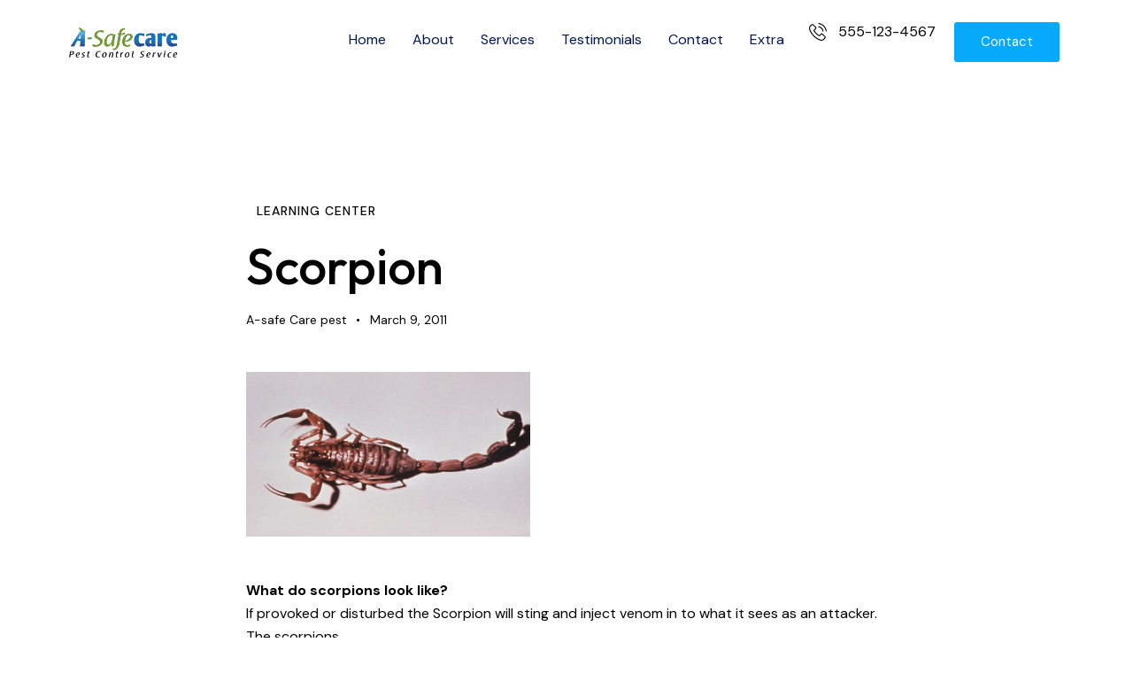

--- FILE ---
content_type: text/html; charset=UTF-8
request_url: https://a-safecarepest.com/scorpion/
body_size: 26856
content:
<!DOCTYPE html>
<html lang="en-US" class="no-js scheme_default">

<head>
				<meta charset="UTF-8">
					<meta name="viewport" content="width=device-width, initial-scale=1">
		<meta name="format-detection" content="telephone=no">
		<link rel="profile" href="//gmpg.org/xfn/11">
		<title>Scorpion &#8211; A- SafeCarePest</title>
<meta name='robots' content='max-image-preview:large' />
	<style>img:is([sizes="auto" i], [sizes^="auto," i]) { contain-intrinsic-size: 3000px 1500px }</style>
	<link rel='dns-prefetch' href='//fonts.googleapis.com' />
<link rel="alternate" type="application/rss+xml" title="A- SafeCarePest &raquo; Feed" href="https://a-safecarepest.com/feed/" />
<link rel="alternate" type="application/rss+xml" title="A- SafeCarePest &raquo; Comments Feed" href="https://a-safecarepest.com/comments/feed/" />
			<meta property="og:type" content="article" />
			<meta property="og:url" content="https://a-safecarepest.com/scorpion/" />
			<meta property="og:title" content="Scorpion" />
			<meta property="og:description" content="What do scorpions look like?
If provoked or disturbed the Scorpion will sting and inject venom in to what it sees as an attacker. The scorpions
venom is a neurotoxin. The dosage is small and is therefore insufficient to prove to be fatal to the adult human. The
sting however causes soreness and the areas remain swollen" />  
							<meta property="og:image" content="https://a-safecarepest.com/wp-content/uploads/2011/10/Screen-shot-2011-10-09-at-3.17.49-PM-1.png"/>
				<script type="text/javascript">
/* <![CDATA[ */
window._wpemojiSettings = {"baseUrl":"https:\/\/s.w.org\/images\/core\/emoji\/15.0.3\/72x72\/","ext":".png","svgUrl":"https:\/\/s.w.org\/images\/core\/emoji\/15.0.3\/svg\/","svgExt":".svg","source":{"concatemoji":"https:\/\/a-safecarepest.com\/wp-includes\/js\/wp-emoji-release.min.js?ver=6.7.4"}};
/*! This file is auto-generated */
!function(i,n){var o,s,e;function c(e){try{var t={supportTests:e,timestamp:(new Date).valueOf()};sessionStorage.setItem(o,JSON.stringify(t))}catch(e){}}function p(e,t,n){e.clearRect(0,0,e.canvas.width,e.canvas.height),e.fillText(t,0,0);var t=new Uint32Array(e.getImageData(0,0,e.canvas.width,e.canvas.height).data),r=(e.clearRect(0,0,e.canvas.width,e.canvas.height),e.fillText(n,0,0),new Uint32Array(e.getImageData(0,0,e.canvas.width,e.canvas.height).data));return t.every(function(e,t){return e===r[t]})}function u(e,t,n){switch(t){case"flag":return n(e,"\ud83c\udff3\ufe0f\u200d\u26a7\ufe0f","\ud83c\udff3\ufe0f\u200b\u26a7\ufe0f")?!1:!n(e,"\ud83c\uddfa\ud83c\uddf3","\ud83c\uddfa\u200b\ud83c\uddf3")&&!n(e,"\ud83c\udff4\udb40\udc67\udb40\udc62\udb40\udc65\udb40\udc6e\udb40\udc67\udb40\udc7f","\ud83c\udff4\u200b\udb40\udc67\u200b\udb40\udc62\u200b\udb40\udc65\u200b\udb40\udc6e\u200b\udb40\udc67\u200b\udb40\udc7f");case"emoji":return!n(e,"\ud83d\udc26\u200d\u2b1b","\ud83d\udc26\u200b\u2b1b")}return!1}function f(e,t,n){var r="undefined"!=typeof WorkerGlobalScope&&self instanceof WorkerGlobalScope?new OffscreenCanvas(300,150):i.createElement("canvas"),a=r.getContext("2d",{willReadFrequently:!0}),o=(a.textBaseline="top",a.font="600 32px Arial",{});return e.forEach(function(e){o[e]=t(a,e,n)}),o}function t(e){var t=i.createElement("script");t.src=e,t.defer=!0,i.head.appendChild(t)}"undefined"!=typeof Promise&&(o="wpEmojiSettingsSupports",s=["flag","emoji"],n.supports={everything:!0,everythingExceptFlag:!0},e=new Promise(function(e){i.addEventListener("DOMContentLoaded",e,{once:!0})}),new Promise(function(t){var n=function(){try{var e=JSON.parse(sessionStorage.getItem(o));if("object"==typeof e&&"number"==typeof e.timestamp&&(new Date).valueOf()<e.timestamp+604800&&"object"==typeof e.supportTests)return e.supportTests}catch(e){}return null}();if(!n){if("undefined"!=typeof Worker&&"undefined"!=typeof OffscreenCanvas&&"undefined"!=typeof URL&&URL.createObjectURL&&"undefined"!=typeof Blob)try{var e="postMessage("+f.toString()+"("+[JSON.stringify(s),u.toString(),p.toString()].join(",")+"));",r=new Blob([e],{type:"text/javascript"}),a=new Worker(URL.createObjectURL(r),{name:"wpTestEmojiSupports"});return void(a.onmessage=function(e){c(n=e.data),a.terminate(),t(n)})}catch(e){}c(n=f(s,u,p))}t(n)}).then(function(e){for(var t in e)n.supports[t]=e[t],n.supports.everything=n.supports.everything&&n.supports[t],"flag"!==t&&(n.supports.everythingExceptFlag=n.supports.everythingExceptFlag&&n.supports[t]);n.supports.everythingExceptFlag=n.supports.everythingExceptFlag&&!n.supports.flag,n.DOMReady=!1,n.readyCallback=function(){n.DOMReady=!0}}).then(function(){return e}).then(function(){var e;n.supports.everything||(n.readyCallback(),(e=n.source||{}).concatemoji?t(e.concatemoji):e.wpemoji&&e.twemoji&&(t(e.twemoji),t(e.wpemoji)))}))}((window,document),window._wpemojiSettings);
/* ]]> */
</script>


<link property="stylesheet" rel='stylesheet' id='trx_addons-icons-css' href='https://a-safecarepest.com/wp-content/plugins/trx_addons/css/font-icons/css/trx_addons_icons.css' type='text/css' media='all' />
<link property="stylesheet" rel='stylesheet' id='elementra-font-google_fonts-css' href='https://fonts.googleapis.com/css2?family=DM+Sans:ital,opsz,wght@0,9..40,100..1000;1,9..40,100..1000&#038;family=Outfit:wght@100..900&#038;subset=latin,latin-ext&#038;display=swap' type='text/css' media='all' />
<link property="stylesheet" rel='stylesheet' id='elementra-fontello-css' href='https://a-safecarepest.com/wp-content/themes/elementra/skins/plumbing/css/font-icons/css/fontello.css' type='text/css' media='all' />
<style id='wp-emoji-styles-inline-css' type='text/css'>

	img.wp-smiley, img.emoji {
		display: inline !important;
		border: none !important;
		box-shadow: none !important;
		height: 1em !important;
		width: 1em !important;
		margin: 0 0.07em !important;
		vertical-align: -0.1em !important;
		background: none !important;
		padding: 0 !important;
	}
</style>
<link property="stylesheet" rel='stylesheet' id='wp-block-library-css' href='https://a-safecarepest.com/wp-includes/css/dist/block-library/style.min.css?ver=6.7.4' type='text/css' media='all' />
<style id='global-styles-inline-css' type='text/css'>
:root{--wp--preset--aspect-ratio--square: 1;--wp--preset--aspect-ratio--4-3: 4/3;--wp--preset--aspect-ratio--3-4: 3/4;--wp--preset--aspect-ratio--3-2: 3/2;--wp--preset--aspect-ratio--2-3: 2/3;--wp--preset--aspect-ratio--16-9: 16/9;--wp--preset--aspect-ratio--9-16: 9/16;--wp--preset--color--black: #000000;--wp--preset--color--cyan-bluish-gray: #abb8c3;--wp--preset--color--white: #ffffff;--wp--preset--color--pale-pink: #f78da7;--wp--preset--color--vivid-red: #cf2e2e;--wp--preset--color--luminous-vivid-orange: #ff6900;--wp--preset--color--luminous-vivid-amber: #fcb900;--wp--preset--color--light-green-cyan: #7bdcb5;--wp--preset--color--vivid-green-cyan: #00d084;--wp--preset--color--pale-cyan-blue: #8ed1fc;--wp--preset--color--vivid-cyan-blue: #0693e3;--wp--preset--color--vivid-purple: #9b51e0;--wp--preset--color--theme-color-bg-color: #FFFFFF;--wp--preset--color--theme-color-bg-color-2: #F4F8FA;--wp--preset--color--theme-color-bd-color: #DBE1E6;--wp--preset--color--theme-color-title: #00174F;--wp--preset--color--theme-color-meta: #A4AEBB;--wp--preset--color--theme-color-link: #0164E1;--wp--preset--color--theme-color-hover: #005BCD;--wp--preset--gradient--vivid-cyan-blue-to-vivid-purple: linear-gradient(135deg,rgba(6,147,227,1) 0%,rgb(155,81,224) 100%);--wp--preset--gradient--light-green-cyan-to-vivid-green-cyan: linear-gradient(135deg,rgb(122,220,180) 0%,rgb(0,208,130) 100%);--wp--preset--gradient--luminous-vivid-amber-to-luminous-vivid-orange: linear-gradient(135deg,rgba(252,185,0,1) 0%,rgba(255,105,0,1) 100%);--wp--preset--gradient--luminous-vivid-orange-to-vivid-red: linear-gradient(135deg,rgba(255,105,0,1) 0%,rgb(207,46,46) 100%);--wp--preset--gradient--very-light-gray-to-cyan-bluish-gray: linear-gradient(135deg,rgb(238,238,238) 0%,rgb(169,184,195) 100%);--wp--preset--gradient--cool-to-warm-spectrum: linear-gradient(135deg,rgb(74,234,220) 0%,rgb(151,120,209) 20%,rgb(207,42,186) 40%,rgb(238,44,130) 60%,rgb(251,105,98) 80%,rgb(254,248,76) 100%);--wp--preset--gradient--blush-light-purple: linear-gradient(135deg,rgb(255,206,236) 0%,rgb(152,150,240) 100%);--wp--preset--gradient--blush-bordeaux: linear-gradient(135deg,rgb(254,205,165) 0%,rgb(254,45,45) 50%,rgb(107,0,62) 100%);--wp--preset--gradient--luminous-dusk: linear-gradient(135deg,rgb(255,203,112) 0%,rgb(199,81,192) 50%,rgb(65,88,208) 100%);--wp--preset--gradient--pale-ocean: linear-gradient(135deg,rgb(255,245,203) 0%,rgb(182,227,212) 50%,rgb(51,167,181) 100%);--wp--preset--gradient--electric-grass: linear-gradient(135deg,rgb(202,248,128) 0%,rgb(113,206,126) 100%);--wp--preset--gradient--midnight: linear-gradient(135deg,rgb(2,3,129) 0%,rgb(40,116,252) 100%);--wp--preset--gradient--vertical-link-to-hover: linear-gradient(to bottom,var(--theme-color-link) 0%,var(--theme-color-hover) 100%);--wp--preset--gradient--diagonal-link-to-hover: linear-gradient(to bottom right,var(--theme-color-link) 0%,var(--theme-color-hover) 100%);--wp--preset--font-size--small: 13px;--wp--preset--font-size--medium: clamp(14px, 0.875rem + ((1vw - 3.2px) * 0.619), 20px);--wp--preset--font-size--large: clamp(22.041px, 1.378rem + ((1vw - 3.2px) * 1.439), 36px);--wp--preset--font-size--x-large: clamp(25.014px, 1.563rem + ((1vw - 3.2px) * 1.751), 42px);--wp--preset--font-family--p-font: "DM Sans",sans-serif;--wp--preset--font-family--post-font: inherit;--wp--preset--font-family--h-1-font: Outfit,sans-serif;--wp--preset--spacing--20: 0.44rem;--wp--preset--spacing--30: 0.67rem;--wp--preset--spacing--40: 1rem;--wp--preset--spacing--50: 1.5rem;--wp--preset--spacing--60: 2.25rem;--wp--preset--spacing--70: 3.38rem;--wp--preset--spacing--80: 5.06rem;--wp--preset--shadow--natural: 6px 6px 9px rgba(0, 0, 0, 0.2);--wp--preset--shadow--deep: 12px 12px 50px rgba(0, 0, 0, 0.4);--wp--preset--shadow--sharp: 6px 6px 0px rgba(0, 0, 0, 0.2);--wp--preset--shadow--outlined: 6px 6px 0px -3px rgba(255, 255, 255, 1), 6px 6px rgba(0, 0, 0, 1);--wp--preset--shadow--crisp: 6px 6px 0px rgba(0, 0, 0, 1);--wp--custom--spacing--tiny: var(--sc-space-tiny,   1rem);--wp--custom--spacing--small: var(--sc-space-small,  2rem);--wp--custom--spacing--medium: var(--sc-space-medium, 3.3333rem);--wp--custom--spacing--large: var(--sc-space-large,  6.6667rem);--wp--custom--spacing--huge: var(--sc-space-huge,   8.6667rem);}:root { --wp--style--global--content-size: 850px;--wp--style--global--wide-size: 1290px; }:where(body) { margin: 0; }.wp-site-blocks > .alignleft { float: left; margin-right: 2em; }.wp-site-blocks > .alignright { float: right; margin-left: 2em; }.wp-site-blocks > .aligncenter { justify-content: center; margin-left: auto; margin-right: auto; }:where(.is-layout-flex){gap: 0.5em;}:where(.is-layout-grid){gap: 0.5em;}.is-layout-flow > .alignleft{float: left;margin-inline-start: 0;margin-inline-end: 2em;}.is-layout-flow > .alignright{float: right;margin-inline-start: 2em;margin-inline-end: 0;}.is-layout-flow > .aligncenter{margin-left: auto !important;margin-right: auto !important;}.is-layout-constrained > .alignleft{float: left;margin-inline-start: 0;margin-inline-end: 2em;}.is-layout-constrained > .alignright{float: right;margin-inline-start: 2em;margin-inline-end: 0;}.is-layout-constrained > .aligncenter{margin-left: auto !important;margin-right: auto !important;}.is-layout-constrained > :where(:not(.alignleft):not(.alignright):not(.alignfull)){max-width: var(--wp--style--global--content-size);margin-left: auto !important;margin-right: auto !important;}.is-layout-constrained > .alignwide{max-width: var(--wp--style--global--wide-size);}body .is-layout-flex{display: flex;}.is-layout-flex{flex-wrap: wrap;align-items: center;}.is-layout-flex > :is(*, div){margin: 0;}body .is-layout-grid{display: grid;}.is-layout-grid > :is(*, div){margin: 0;}body{padding-top: 0px;padding-right: 0px;padding-bottom: 0px;padding-left: 0px;}a:where(:not(.wp-element-button)){text-decoration: underline;}:root :where(.wp-element-button, .wp-block-button__link){background-color: #32373c;border-width: 0;color: #fff;font-family: inherit;font-size: inherit;line-height: inherit;padding: calc(0.667em + 2px) calc(1.333em + 2px);text-decoration: none;}.has-black-color{color: var(--wp--preset--color--black) !important;}.has-cyan-bluish-gray-color{color: var(--wp--preset--color--cyan-bluish-gray) !important;}.has-white-color{color: var(--wp--preset--color--white) !important;}.has-pale-pink-color{color: var(--wp--preset--color--pale-pink) !important;}.has-vivid-red-color{color: var(--wp--preset--color--vivid-red) !important;}.has-luminous-vivid-orange-color{color: var(--wp--preset--color--luminous-vivid-orange) !important;}.has-luminous-vivid-amber-color{color: var(--wp--preset--color--luminous-vivid-amber) !important;}.has-light-green-cyan-color{color: var(--wp--preset--color--light-green-cyan) !important;}.has-vivid-green-cyan-color{color: var(--wp--preset--color--vivid-green-cyan) !important;}.has-pale-cyan-blue-color{color: var(--wp--preset--color--pale-cyan-blue) !important;}.has-vivid-cyan-blue-color{color: var(--wp--preset--color--vivid-cyan-blue) !important;}.has-vivid-purple-color{color: var(--wp--preset--color--vivid-purple) !important;}.has-theme-color-bg-color-color{color: var(--wp--preset--color--theme-color-bg-color) !important;}.has-theme-color-bg-color-2-color{color: var(--wp--preset--color--theme-color-bg-color-2) !important;}.has-theme-color-bd-color-color{color: var(--wp--preset--color--theme-color-bd-color) !important;}.has-theme-color-title-color{color: var(--wp--preset--color--theme-color-title) !important;}.has-theme-color-meta-color{color: var(--wp--preset--color--theme-color-meta) !important;}.has-theme-color-link-color{color: var(--wp--preset--color--theme-color-link) !important;}.has-theme-color-hover-color{color: var(--wp--preset--color--theme-color-hover) !important;}.has-black-background-color{background-color: var(--wp--preset--color--black) !important;}.has-cyan-bluish-gray-background-color{background-color: var(--wp--preset--color--cyan-bluish-gray) !important;}.has-white-background-color{background-color: var(--wp--preset--color--white) !important;}.has-pale-pink-background-color{background-color: var(--wp--preset--color--pale-pink) !important;}.has-vivid-red-background-color{background-color: var(--wp--preset--color--vivid-red) !important;}.has-luminous-vivid-orange-background-color{background-color: var(--wp--preset--color--luminous-vivid-orange) !important;}.has-luminous-vivid-amber-background-color{background-color: var(--wp--preset--color--luminous-vivid-amber) !important;}.has-light-green-cyan-background-color{background-color: var(--wp--preset--color--light-green-cyan) !important;}.has-vivid-green-cyan-background-color{background-color: var(--wp--preset--color--vivid-green-cyan) !important;}.has-pale-cyan-blue-background-color{background-color: var(--wp--preset--color--pale-cyan-blue) !important;}.has-vivid-cyan-blue-background-color{background-color: var(--wp--preset--color--vivid-cyan-blue) !important;}.has-vivid-purple-background-color{background-color: var(--wp--preset--color--vivid-purple) !important;}.has-theme-color-bg-color-background-color{background-color: var(--wp--preset--color--theme-color-bg-color) !important;}.has-theme-color-bg-color-2-background-color{background-color: var(--wp--preset--color--theme-color-bg-color-2) !important;}.has-theme-color-bd-color-background-color{background-color: var(--wp--preset--color--theme-color-bd-color) !important;}.has-theme-color-title-background-color{background-color: var(--wp--preset--color--theme-color-title) !important;}.has-theme-color-meta-background-color{background-color: var(--wp--preset--color--theme-color-meta) !important;}.has-theme-color-link-background-color{background-color: var(--wp--preset--color--theme-color-link) !important;}.has-theme-color-hover-background-color{background-color: var(--wp--preset--color--theme-color-hover) !important;}.has-black-border-color{border-color: var(--wp--preset--color--black) !important;}.has-cyan-bluish-gray-border-color{border-color: var(--wp--preset--color--cyan-bluish-gray) !important;}.has-white-border-color{border-color: var(--wp--preset--color--white) !important;}.has-pale-pink-border-color{border-color: var(--wp--preset--color--pale-pink) !important;}.has-vivid-red-border-color{border-color: var(--wp--preset--color--vivid-red) !important;}.has-luminous-vivid-orange-border-color{border-color: var(--wp--preset--color--luminous-vivid-orange) !important;}.has-luminous-vivid-amber-border-color{border-color: var(--wp--preset--color--luminous-vivid-amber) !important;}.has-light-green-cyan-border-color{border-color: var(--wp--preset--color--light-green-cyan) !important;}.has-vivid-green-cyan-border-color{border-color: var(--wp--preset--color--vivid-green-cyan) !important;}.has-pale-cyan-blue-border-color{border-color: var(--wp--preset--color--pale-cyan-blue) !important;}.has-vivid-cyan-blue-border-color{border-color: var(--wp--preset--color--vivid-cyan-blue) !important;}.has-vivid-purple-border-color{border-color: var(--wp--preset--color--vivid-purple) !important;}.has-theme-color-bg-color-border-color{border-color: var(--wp--preset--color--theme-color-bg-color) !important;}.has-theme-color-bg-color-2-border-color{border-color: var(--wp--preset--color--theme-color-bg-color-2) !important;}.has-theme-color-bd-color-border-color{border-color: var(--wp--preset--color--theme-color-bd-color) !important;}.has-theme-color-title-border-color{border-color: var(--wp--preset--color--theme-color-title) !important;}.has-theme-color-meta-border-color{border-color: var(--wp--preset--color--theme-color-meta) !important;}.has-theme-color-link-border-color{border-color: var(--wp--preset--color--theme-color-link) !important;}.has-theme-color-hover-border-color{border-color: var(--wp--preset--color--theme-color-hover) !important;}.has-vivid-cyan-blue-to-vivid-purple-gradient-background{background: var(--wp--preset--gradient--vivid-cyan-blue-to-vivid-purple) !important;}.has-light-green-cyan-to-vivid-green-cyan-gradient-background{background: var(--wp--preset--gradient--light-green-cyan-to-vivid-green-cyan) !important;}.has-luminous-vivid-amber-to-luminous-vivid-orange-gradient-background{background: var(--wp--preset--gradient--luminous-vivid-amber-to-luminous-vivid-orange) !important;}.has-luminous-vivid-orange-to-vivid-red-gradient-background{background: var(--wp--preset--gradient--luminous-vivid-orange-to-vivid-red) !important;}.has-very-light-gray-to-cyan-bluish-gray-gradient-background{background: var(--wp--preset--gradient--very-light-gray-to-cyan-bluish-gray) !important;}.has-cool-to-warm-spectrum-gradient-background{background: var(--wp--preset--gradient--cool-to-warm-spectrum) !important;}.has-blush-light-purple-gradient-background{background: var(--wp--preset--gradient--blush-light-purple) !important;}.has-blush-bordeaux-gradient-background{background: var(--wp--preset--gradient--blush-bordeaux) !important;}.has-luminous-dusk-gradient-background{background: var(--wp--preset--gradient--luminous-dusk) !important;}.has-pale-ocean-gradient-background{background: var(--wp--preset--gradient--pale-ocean) !important;}.has-electric-grass-gradient-background{background: var(--wp--preset--gradient--electric-grass) !important;}.has-midnight-gradient-background{background: var(--wp--preset--gradient--midnight) !important;}.has-vertical-link-to-hover-gradient-background{background: var(--wp--preset--gradient--vertical-link-to-hover) !important;}.has-diagonal-link-to-hover-gradient-background{background: var(--wp--preset--gradient--diagonal-link-to-hover) !important;}.has-small-font-size{font-size: var(--wp--preset--font-size--small) !important;}.has-medium-font-size{font-size: var(--wp--preset--font-size--medium) !important;}.has-large-font-size{font-size: var(--wp--preset--font-size--large) !important;}.has-x-large-font-size{font-size: var(--wp--preset--font-size--x-large) !important;}.has-p-font-font-family{font-family: var(--wp--preset--font-family--p-font) !important;}.has-post-font-font-family{font-family: var(--wp--preset--font-family--post-font) !important;}.has-h-1-font-font-family{font-family: var(--wp--preset--font-family--h-1-font) !important;}
:root :where(.wp-block-button .wp-block-button__link){background-color: var(--theme-color-text_link);border-radius: 0;color: var(--theme-color-inverse_link);font-family: var(--theme-font-button_font-family);font-size: var(--theme-font-button_font-size);font-weight: var(--theme-font-button_font-weight);line-height: var(--theme-font-button_line-height);}
:where(.wp-block-post-template.is-layout-flex){gap: 1.25em;}:where(.wp-block-post-template.is-layout-grid){gap: 1.25em;}
:where(.wp-block-columns.is-layout-flex){gap: 2em;}:where(.wp-block-columns.is-layout-grid){gap: 2em;}
:root :where(.wp-block-pullquote){border-width: 1px 0;font-size: clamp(0.984em, 0.984rem + ((1vw - 0.2em) * 0.851), 1.5em);line-height: 1.6;}
:root :where(.wp-block-post-comments){padding-top: var(--wp--custom--spacing--small);}
:root :where(.wp-block-quote){border-width: 1px;}
</style>
<link property="stylesheet" rel='stylesheet' id='magnific-popup-css' href='https://a-safecarepest.com/wp-content/plugins/trx_addons/js/magnific/magnific-popup.min.css' type='text/css' media='all' />
<link property="stylesheet" rel='stylesheet' id='cute-alert-css' href='https://a-safecarepest.com/wp-content/plugins/metform/public/assets/lib/cute-alert/style.css?ver=3.9.7' type='text/css' media='all' />
<link property="stylesheet" rel='stylesheet' id='text-editor-style-css' href='https://a-safecarepest.com/wp-content/plugins/metform/public/assets/css/text-editor.css?ver=3.9.7' type='text/css' media='all' />

<link property="stylesheet" rel='stylesheet' id='font-awesome-5-all-css' href='https://a-safecarepest.com/wp-content/plugins/elementor/assets/lib/font-awesome/css/all.min.css?ver=3.28.1' type='text/css' media='all' />
<link property="stylesheet" rel='stylesheet' id='font-awesome-4-shim-css' href='https://a-safecarepest.com/wp-content/plugins/elementor/assets/lib/font-awesome/css/v4-shims.min.css?ver=3.28.1' type='text/css' media='all' />
<link property="stylesheet" rel='stylesheet' id='elementor-frontend-css' href='https://a-safecarepest.com/wp-content/uploads/elementor/css/custom-frontend.min.css?ver=1743111886' type='text/css' media='all' />
<style id='elementor-frontend-inline-css' type='text/css'>
.elementor-kit-5{--e-global-color-primary:#6EC1E4;--e-global-color-secondary:#54595F;--e-global-color-text:#7A7A7A;--e-global-color-accent:#61CE70;--e-global-typography-primary-font-family:"Roboto";--e-global-typography-primary-font-weight:600;--e-global-typography-secondary-font-family:"Roboto Slab";--e-global-typography-secondary-font-weight:400;--e-global-typography-text-font-family:"Roboto";--e-global-typography-text-font-weight:400;--e-global-typography-accent-font-family:"Roboto";--e-global-typography-accent-font-weight:500;--e-global-color-theme_color_bg_color:#FFFFFF;--e-global-color-theme_color_bg_color_2:#F4F8FA;--e-global-color-theme_color_bd_color:#DBE1E6;--e-global-color-theme_color_title:#00174F;--e-global-color-theme_color_text:#6E7A87;--e-global-color-theme_color_meta:#A4AEBB;--e-global-color-theme_color_link:#0164E1;--e-global-color-theme_color_hover:#005BCD;--e-global-color-theme_color_alt_bg_color:#00162D;--e-global-color-theme_color_alt_bg_color_2:#001A36;--e-global-color-theme_color_alt_bd_color:#152A42;--e-global-color-theme_color_alt_title:#FFFFFF;--e-global-color-theme_color_alt_text:#B2BBD4;--e-global-color-theme_color_alt_meta:#6F7DA4;--e-global-color-theme_color_alt_link:#0164E1;--e-global-color-theme_color_alt_hover:#005BCD;--e-global-typography-theme_font_p-font-family:"DM Sans";--e-global-typography-theme_font_p-font-size:16px;--e-global-typography-theme_font_p-font-weight:400;--e-global-typography-theme_font_p-text-transform:none;--e-global-typography-theme_font_p-font-style:normal;--e-global-typography-theme_font_p-line-height:1.625em;--e-global-typography-theme_font_p-letter-spacing:0px;--e-global-typography-theme_font_post-font-family:"inherit";--e-global-typography-theme_font_post-font-weight:inherit;--e-global-typography-theme_font_post-text-transform:inherit;--e-global-typography-theme_font_post-font-style:inherit;--e-global-typography-theme_font_post-text-decoration:inherit;--e-global-typography-theme_font_h1-font-family:"Outfit";--e-global-typography-theme_font_h1-font-size:57px;--e-global-typography-theme_font_h1-font-weight:500;--e-global-typography-theme_font_h1-text-transform:none;--e-global-typography-theme_font_h1-font-style:normal;--e-global-typography-theme_font_h1-text-decoration:none;--e-global-typography-theme_font_h1-line-height:1.0351em;--e-global-typography-theme_font_h1-letter-spacing:0px;--e-global-typography-theme_font_h2-font-family:"Outfit";--e-global-typography-theme_font_h2-font-size:47px;--e-global-typography-theme_font_h2-font-weight:500;--e-global-typography-theme_font_h2-text-transform:none;--e-global-typography-theme_font_h2-font-style:normal;--e-global-typography-theme_font_h2-text-decoration:none;--e-global-typography-theme_font_h2-line-height:1.0425em;--e-global-typography-theme_font_h2-letter-spacing:0px;--e-global-typography-theme_font_h3-font-family:"Outfit";--e-global-typography-theme_font_h3-font-size:35px;--e-global-typography-theme_font_h3-font-weight:500;--e-global-typography-theme_font_h3-text-transform:none;--e-global-typography-theme_font_h3-font-style:normal;--e-global-typography-theme_font_h3-text-decoration:none;--e-global-typography-theme_font_h3-line-height:1.0571em;--e-global-typography-theme_font_h3-letter-spacing:0px;--e-global-typography-theme_font_h4-font-family:"Outfit";--e-global-typography-theme_font_h4-font-size:28px;--e-global-typography-theme_font_h4-font-weight:500;--e-global-typography-theme_font_h4-text-transform:none;--e-global-typography-theme_font_h4-font-style:normal;--e-global-typography-theme_font_h4-text-decoration:none;--e-global-typography-theme_font_h4-line-height:1.1429em;--e-global-typography-theme_font_h4-letter-spacing:0px;--e-global-typography-theme_font_h5-font-family:"Outfit";--e-global-typography-theme_font_h5-font-size:23px;--e-global-typography-theme_font_h5-font-weight:500;--e-global-typography-theme_font_h5-text-transform:none;--e-global-typography-theme_font_h5-font-style:normal;--e-global-typography-theme_font_h5-text-decoration:none;--e-global-typography-theme_font_h5-line-height:1.1739em;--e-global-typography-theme_font_h5-letter-spacing:0px;--e-global-typography-theme_font_h6-font-family:"Outfit";--e-global-typography-theme_font_h6-font-size:19px;--e-global-typography-theme_font_h6-font-weight:500;--e-global-typography-theme_font_h6-text-transform:none;--e-global-typography-theme_font_h6-font-style:normal;--e-global-typography-theme_font_h6-text-decoration:none;--e-global-typography-theme_font_h6-line-height:1.2632em;--e-global-typography-theme_font_h6-letter-spacing:0px;--e-global-typography-theme_font_logo-font-family:"Outfit";--e-global-typography-theme_font_logo-font-size:35px;--e-global-typography-theme_font_logo-font-weight:500;--e-global-typography-theme_font_logo-text-transform:none;--e-global-typography-theme_font_logo-font-style:normal;--e-global-typography-theme_font_logo-text-decoration:none;--e-global-typography-theme_font_logo-line-height:1.1142em;--e-global-typography-theme_font_logo-letter-spacing:0px;--e-global-typography-theme_font_button-font-family:"Outfit";--e-global-typography-theme_font_button-font-size:16px;--e-global-typography-theme_font_button-font-weight:500;--e-global-typography-theme_font_button-text-transform:none;--e-global-typography-theme_font_button-font-style:normal;--e-global-typography-theme_font_button-text-decoration:none;--e-global-typography-theme_font_button-line-height:19px;--e-global-typography-theme_font_button-letter-spacing:0px;--e-global-typography-theme_font_input-font-family:"inherit";--e-global-typography-theme_font_input-font-size:15px;--e-global-typography-theme_font_input-font-weight:400;--e-global-typography-theme_font_input-text-transform:none;--e-global-typography-theme_font_input-font-style:normal;--e-global-typography-theme_font_input-text-decoration:none;--e-global-typography-theme_font_input-line-height:1.6em;--e-global-typography-theme_font_input-letter-spacing:0px;--e-global-typography-theme_font_info-font-family:"inherit";--e-global-typography-theme_font_info-font-size:14px;--e-global-typography-theme_font_info-font-weight:400;--e-global-typography-theme_font_info-text-transform:none;--e-global-typography-theme_font_info-font-style:normal;--e-global-typography-theme_font_info-text-decoration:none;--e-global-typography-theme_font_info-line-height:1.5em;--e-global-typography-theme_font_info-letter-spacing:0px;--e-global-typography-theme_font_menu-font-family:"DM Sans";--e-global-typography-theme_font_menu-font-size:16px;--e-global-typography-theme_font_menu-font-weight:400;--e-global-typography-theme_font_menu-text-transform:none;--e-global-typography-theme_font_menu-font-style:normal;--e-global-typography-theme_font_menu-text-decoration:none;--e-global-typography-theme_font_menu-line-height:1.5em;--e-global-typography-theme_font_menu-letter-spacing:0px;--e-global-typography-theme_font_submenu-font-family:"DM Sans";--e-global-typography-theme_font_submenu-font-size:15px;--e-global-typography-theme_font_submenu-font-weight:400;--e-global-typography-theme_font_submenu-text-transform:none;--e-global-typography-theme_font_submenu-font-style:normal;--e-global-typography-theme_font_submenu-text-decoration:none;--e-global-typography-theme_font_submenu-line-height:1.4em;--e-global-typography-theme_font_submenu-letter-spacing:0px;}.elementor-section.elementor-section-boxed > .elementor-container{max-width:1290px;}.e-con{--container-max-width:1290px;--container-default-padding-top:0px;--container-default-padding-right:0px;--container-default-padding-bottom:0px;--container-default-padding-left:0px;}.elementor-widget:not(:last-child){margin-block-end:30px;}.elementor-element{--widgets-spacing:30px 30px;--widgets-spacing-row:30px;--widgets-spacing-column:30px;}{}.sc_layouts_title_caption{display:var(--page-title-display);}@media(max-width:1279px){.elementor-kit-5{--e-global-typography-theme_font_h1-font-size:45px;--e-global-typography-theme_font_h2-font-size:36px;--e-global-typography-theme_font_h3-font-size:28px;--e-global-typography-theme_font_h4-font-size:22px;--e-global-typography-theme_font_h5-font-size:20px;--e-global-typography-theme_font_h6-font-size:18px;--e-global-typography-theme_font_logo-font-size:28px;}.elementor-section.elementor-section-boxed > .elementor-container{max-width:1024px;}.e-con{--container-max-width:1024px;}}@media(max-width:767px){.elementor-kit-5{--e-global-typography-theme_font_p-font-size:15px;--e-global-typography-theme_font_h1-font-size:36px;--e-global-typography-theme_font_h2-font-size:31px;--e-global-typography-theme_font_h3-font-size:26px;--e-global-typography-theme_font_h5-font-size:19px;--e-global-typography-theme_font_h6-font-size:17px;--e-global-typography-theme_font_logo-font-size:22px;--e-global-typography-theme_font_button-font-size:15px;}.elementor-section.elementor-section-boxed > .elementor-container{max-width:767px;}.e-con{--container-max-width:767px;}}
</style>
<style id="elementor-post-2552">.elementor-2552 .elementor-element.elementor-element-ac21d1f{--display:flex;--flex-direction:row;--container-widget-width:calc( ( 1 - var( --container-widget-flex-grow ) ) * 100% );--container-widget-height:100%;--container-widget-flex-grow:1;--container-widget-align-self:stretch;--flex-wrap-mobile:wrap;--justify-content:space-between;--align-items:center;--gap:10px 10px;--row-gap:10px;--column-gap:10px;--padding-top:25px;--padding-bottom:25px;--padding-left:70px;--padding-right:70px;}.elementor-2552 .elementor-element.elementor-element-ac21d1f .trx_addons_bg_text{z-index:0;}.elementor-2552 .elementor-element.elementor-element-ac21d1f .trx_addons_bg_text.trx_addons_marquee_wrap:not(.trx_addons_marquee_reverse) .trx_addons_marquee_element{padding-right:50px;}.elementor-2552 .elementor-element.elementor-element-ac21d1f .trx_addons_bg_text.trx_addons_marquee_wrap.trx_addons_marquee_reverse .trx_addons_marquee_element{padding-left:50px;}.elementor-2552 .elementor-element.elementor-element-540196c{--display:flex;}.elementor-2552 .elementor-element.elementor-element-540196c .trx_addons_bg_text{z-index:0;}.elementor-2552 .elementor-element.elementor-element-540196c .trx_addons_bg_text.trx_addons_marquee_wrap:not(.trx_addons_marquee_reverse) .trx_addons_marquee_element{padding-right:50px;}.elementor-2552 .elementor-element.elementor-element-540196c .trx_addons_bg_text.trx_addons_marquee_wrap.trx_addons_marquee_reverse .trx_addons_marquee_element{padding-left:50px;}.elementor-2552 .elementor-element.elementor-element-4e161ec .logo_image{max-height:48px;}.elementor-2552 .elementor-element.elementor-element-12fee72{--display:flex;--align-items:center;--container-widget-width:calc( ( 1 - var( --container-widget-flex-grow ) ) * 100% );}.elementor-2552 .elementor-element.elementor-element-12fee72 .trx_addons_bg_text{z-index:0;}.elementor-2552 .elementor-element.elementor-element-12fee72 .trx_addons_bg_text.trx_addons_marquee_wrap:not(.trx_addons_marquee_reverse) .trx_addons_marquee_element{padding-right:50px;}.elementor-2552 .elementor-element.elementor-element-12fee72 .trx_addons_bg_text.trx_addons_marquee_wrap.trx_addons_marquee_reverse .trx_addons_marquee_element{padding-left:50px;}.elementor-2552 .elementor-element.elementor-element-2a3ce2f.trx-addons-hamburger-menu .trx-addons-main-mobile-menu > .trx-addons-nav-menu-item > .trx-addons-menu-link,
					 .elementor-2552 .elementor-element.elementor-element-2a3ce2f.trx-addons-nav-dropdown .trx-addons-main-mobile-menu > .trx-addons-nav-menu-item > .trx-addons-menu-link,
					 .elementor-2552 .elementor-element.elementor-element-2a3ce2f.trx-addons-nav-slide .trx-addons-main-mobile-menu > .trx-addons-nav-menu-item > .trx-addons-menu-link{justify-content:flex-start;}.elementor-2552 .elementor-element.elementor-element-2a3ce2f.trx-addons-hamburger-menu .trx-addons-main-mobile-menu .trx-addons-submenu .trx-addons-submenu-link,
					 .elementor-2552 .elementor-element.elementor-element-2a3ce2f.trx-addons-nav-dropdown .trx-addons-main-mobile-menu .trx-addons-submenu .trx-addons-submenu-link,
					 .elementor-2552 .elementor-element.elementor-element-2a3ce2f.trx-addons-nav-slide .trx-addons-main-mobile-menu .trx-addons-submenu .trx-addons-submenu-link{justify-content:flex-start;}.elementor-2552 .elementor-element.elementor-element-2a3ce2f .trx-addons-nav-menu-container .trx-addons-submenu,
								.elementor-2552 .elementor-element.elementor-element-2a3ce2f .trx-addons-mobile-menu-container .trx-addons-submenu{background-color:var( --e-global-color-theme_color_alt_bg_color );}.elementor-2552 .elementor-element.elementor-element-2a3ce2f .trx-addons-main-nav-menu{justify-content:center;}.elementor-2552 .elementor-element.elementor-element-2a3ce2f .trx-addons-submenu .trx-addons-submenu-link{justify-content:flex-start;}.elementor-2552 .elementor-element.elementor-element-2a3ce2f .trx-addons-hamburger-toggle{justify-content:center;align-self:center;}.elementor-2552 .elementor-element.elementor-element-2a3ce2f.trx-addons-ver-hamburger-menu .trx-addons-mobile-menu-outer-container{justify-content:flex-start;}.elementor-2552 .elementor-element.elementor-element-2a3ce2f.trx-addons-ver-hamburger-menu .trx-addons-mobile-menu-outer-container .trx-addons-mobile-menu-container{margin:50px 0px 0px 0px;}.elementor-2552 .elementor-element.elementor-element-2a3ce2f.trx-addons-nav-hor > .elementor-widget-container > .trx-addons-nav-widget-container > .trx-addons-ver-inner-container > .trx-addons-nav-menu-container{height:40px;}.elementor-2552 .elementor-element.elementor-element-2a3ce2f .trx-addons-main-nav-menu > .trx-addons-nav-menu-item > .trx-addons-menu-link .trx-addons-dropdown-icon{font-size:11px;margin:-1px 0px 0px 6px;color:var( --e-global-color-theme_color_title );}.elementor-2552 .elementor-element.elementor-element-2a3ce2f .trx-addons-main-nav-menu > .trx-addons-nav-menu-item > .trx-addons-menu-link{color:var( --e-global-color-theme_color_title );padding:0px 15px 0px 15px;}.elementor-2552 .elementor-element.elementor-element-2a3ce2f .trx-addons-main-nav-menu > .trx-addons-nav-menu-item > .trx-addons-menu-link .trx-addons-dropdown-icon svg path{fill:var( --e-global-color-theme_color_title );}.elementor-2552 .elementor-element.elementor-element-2a3ce2f .trx-addons-main-nav-menu > .trx-addons-nav-menu-item:hover > .trx-addons-menu-link{color:var( --e-global-color-theme_color_text );}.elementor-2552 .elementor-element.elementor-element-2a3ce2f .trx-addons-main-nav-menu > .trx-addons-nav-menu-item:hover > .trx-addons-menu-link .trx-addons-dropdown-icon{color:var( --e-global-color-theme_color_text );}.elementor-2552 .elementor-element.elementor-element-2a3ce2f .trx-addons-main-nav-menu > .trx-addons-nav-menu-item:hover > .trx-addons-menu-link .trx-addons-dropdown-icon svg path{fill:var( --e-global-color-theme_color_text );}.elementor-2552 .elementor-element.elementor-element-2a3ce2f .trx-addons-main-nav-menu > .trx-addons-active-item > .trx-addons-menu-link,
					.elementor-2552 .elementor-element.elementor-element-2a3ce2f .trx-addons-main-nav-menu > .current-menu-ancestor > .trx-addons-menu-link{color:var( --e-global-color-theme_color_text );}.elementor-2552 .elementor-element.elementor-element-2a3ce2f .trx-addons-main-nav-menu > .trx-addons-active-item > .trx-addons-menu-link .trx-addons-dropdown-icon,
					 .elementor-2552 .elementor-element.elementor-element-2a3ce2f .trx-addons-main-nav-menu > .current-menu-ancestor > .trx-addons-menu-link .trx-addons-dropdown-icon{color:var( --e-global-color-theme_color_text );}.elementor-2552 .elementor-element.elementor-element-2a3ce2f .trx-addons-main-nav-menu > .trx-addons-active-item > .trx-addons-menu-link .trx-addons-dropdown-icon svg path,
					 .elementor-2552 .elementor-element.elementor-element-2a3ce2f .trx-addons-main-nav-menu > .current-menu-ancestor > .trx-addons-menu-link .trx-addons-dropdown-icon svg path{fill:var( --e-global-color-theme_color_text );}.elementor-2552 .elementor-element.elementor-element-2a3ce2f .trx-addons-nav-menu-item > .trx-addons-menu-link > .trx-addons-item-icon{order:0;}.elementor-2552 .elementor-element.elementor-element-2a3ce2f .trx-addons-mobile-menu-container .trx-addons-submenu,
                    .elementor-2552 .elementor-element.elementor-element-2a3ce2f.trx-addons-nav-ver .trx-addons-nav-menu-item.menu-item-has-children .trx-addons-submenu,
                    .elementor-2552 .elementor-element.elementor-element-2a3ce2f.trx-addons-nav-hor .trx-addons-nav-menu-item.menu-item-has-children .trx-addons-submenu{min-width:210px;}.elementor-2552 .elementor-element.elementor-element-2a3ce2f .trx-addons-nav-menu-container .trx-addons-submenu,
					 .elementor-2552 .elementor-element.elementor-element-2a3ce2f .trx-addons-mobile-menu-container .trx-addons-submenu{padding:13px 0px 13px 0px;}.elementor-2552 .elementor-element.elementor-element-2a3ce2f .trx-addons-nav-menu-container > .trx-addons-nav-menu > .trx-addons-nav-menu-item > .trx-addons-submenu,
					 .elementor-2552 .elementor-element.elementor-element-2a3ce2f .trx-addons-mobile-menu-container > .trx-addons-nav-menu > .trx-addons-nav-menu-item > .trx-addons-submenu{margin:13px 0px 0px -5px;}.elementor-2552 .elementor-element.elementor-element-2a3ce2f .trx-addons-nav-menu-container .trx-addons-submenu .trx-addons-nav-menu-item > .trx-addons-submenu,
					 .elementor-2552 .elementor-element.elementor-element-2a3ce2f .trx-addons-mobile-menu-container .trx-addons-submenu .trx-addons-nav-menu-item > .trx-addons-submenu{margin:-13px 0px 0px 5px;}.elementor-2552 .elementor-element.elementor-element-2a3ce2f .trx-addons-main-nav-menu .trx-addons-submenu .trx-addons-submenu-link .trx-addons-dropdown-icon{font-size:8px;margin:1px 10px -1px 0px;color:var( --e-global-color-theme_color_alt_title );}.elementor-2552 .elementor-element.elementor-element-2a3ce2f .trx-addons-main-nav-menu .trx-addons-submenu .trx-addons-submenu-link{color:var( --e-global-color-theme_color_alt_title );}.elementor-2552 .elementor-element.elementor-element-2a3ce2f .trx-addons-main-nav-menu .trx-addons-submenu .trx-addons-submenu-link .trx-addons-dropdown-icon svg path{fill:var( --e-global-color-theme_color_alt_title );}.elementor-2552 .elementor-element.elementor-element-2a3ce2f .trx-addons-main-nav-menu .trx-addons-submenu .trx-addons-submenu-item > .trx-addons-submenu-link{padding:8px 25px 8px 20px;}.elementor-2552 .elementor-element.elementor-element-2a3ce2f .trx-addons-main-nav-menu .trx-addons-submenu-item:hover > .trx-addons-submenu-link{color:var( --e-global-color-theme_color_alt_text );}.elementor-2552 .elementor-element.elementor-element-2a3ce2f .trx-addons-main-nav-menu .trx-addons-submenu-item:hover > .trx-addons-submenu-link .trx-addons-dropdown-icon{color:var( --e-global-color-theme_color_alt_text );}.elementor-2552 .elementor-element.elementor-element-2a3ce2f .trx-addons-main-nav-menu .trx-addons-submenu-item:hover > .trx-addons-submenu-link .trx-addons-dropdown-icon svg path{fill:var( --e-global-color-theme_color_alt_text );}.elementor-2552 .elementor-element.elementor-element-2a3ce2f .trx-addons-main-nav-menu .trx-addons-submenu .trx-addons-active-item > .trx-addons-submenu-link,
					 .elementor-2552 .elementor-element.elementor-element-2a3ce2f .trx-addons-main-nav-menu .trx-addons-submenu .current-menu-ancestor > .trx-addons-submenu-link{color:var( --e-global-color-theme_color_alt_text );}.elementor-2552 .elementor-element.elementor-element-2a3ce2f .trx-addons-main-nav-menu .trx-addons-submenu .trx-addons-active-item > .trx-addons-submenu-link .trx-addons-dropdown-icon,
					 .elementor-2552 .elementor-element.elementor-element-2a3ce2f .trx-addons-main-nav-menu .trx-addons-submenu .current-menu-ancestor > .trx-addons-submenu-link .trx-addons-dropdown-icon{color:var( --e-global-color-theme_color_alt_text );}.elementor-2552 .elementor-element.elementor-element-2a3ce2f .trx-addons-main-nav-menu .trx-addons-submenu .trx-addons-active-item > .trx-addons-submenu-link .trx-addons-dropdown-icon svg path,
					 .elementor-2552 .elementor-element.elementor-element-2a3ce2f .trx-addons-main-nav-menu .trx-addons-submenu .current-menu-ancestor > .trx-addons-submenu-link .trx-addons-dropdown-icon svg path{fill:var( --e-global-color-theme_color_alt_text );}.elementor-2552 .elementor-element.elementor-element-2a3ce2f .trx-addons-submenu-item .trx-addons-submenu-link .trx-addons-sub-item-icon{order:0;}.elementor-2552 .elementor-element.elementor-element-2a3ce2f .trx-addons-mobile-menu-outer-container .trx-addons-mobile-menu-close{padding:0px 10px 0px 10px;margin:5px 5px 5px 5px;}.elementor-2552 .elementor-element.elementor-element-9920ee4{--display:flex;--flex-direction:row;--container-widget-width:calc( ( 1 - var( --container-widget-flex-grow ) ) * 100% );--container-widget-height:100%;--container-widget-flex-grow:1;--container-widget-align-self:stretch;--flex-wrap-mobile:wrap;--justify-content:flex-end;--align-items:center;--gap:15px 0px;--row-gap:15px;--column-gap:0px;--flex-wrap:wrap;}.elementor-2552 .elementor-element.elementor-element-9920ee4 .trx_addons_bg_text{z-index:0;}.elementor-2552 .elementor-element.elementor-element-9920ee4 .trx_addons_bg_text.trx_addons_marquee_wrap:not(.trx_addons_marquee_reverse) .trx_addons_marquee_element{padding-right:50px;}.elementor-2552 .elementor-element.elementor-element-9920ee4 .trx_addons_bg_text.trx_addons_marquee_wrap.trx_addons_marquee_reverse .trx_addons_marquee_element{padding-left:50px;}.elementor-2552 .elementor-element.elementor-element-ebd0f35 .trx-addons-list-container .trx-addons-list-items li{align-items:center;}.elementor-2552 .elementor-element.elementor-element-ebd0f35 .trx-addons-list-items .trx-addons-icon-list-icon{font-size:20px;line-height:20px;}.elementor-2552 .elementor-element.elementor-element-ebd0f35 .trx-addons-list-items .trx-addons-icon-list-image img{width:20px;}body:not(.rtl) .elementor-2552 .elementor-element.elementor-element-ebd0f35.trx-addons-icon-left .trx-addons-list-items .trx-addons-icon-wrapper{margin-right:13px;}body.rtl .elementor-2552 .elementor-element.elementor-element-ebd0f35.trx-addons-icon-left .trx-addons-list-items .trx-addons-icon-wrapper{margin-left:13px;}.elementor-2552 .elementor-element.elementor-element-ebd0f35.trx-addons-icon-right .trx-addons-list-items .trx-addons-icon-wrapper{margin-left:13px;}.elementor-2552 .elementor-element.elementor-element-ebd0f35 .trx-addons-icon-wrapper{top:0px;}.elementor-2552 .elementor-element.elementor-element-ebd0f35 .trx-addons-icon-list-item:hover .trx-addons-icon-wrapper .trx-addons-icon-list-icon{color:var( --e-global-color-theme_color_text );}.elementor-2552 .elementor-element.elementor-element-ebd0f35 .trx-addons-icon-list-item:hover .trx-addons-icon-wrapper .trx-addons-icon-list-icon svg{fill:var( --e-global-color-theme_color_text );}.elementor-2552 .elementor-element.elementor-element-ebd0f35 .trx-addons-icon-list-text{font-size:16px;font-weight:400;line-height:22px;}.elementor-2552 .elementor-element.elementor-element-ebd0f35 .trx-addons-icon-list-item:hover .trx-addons-icon-list-text{color:var( --e-global-color-theme_color_text );}.elementor-2552 .elementor-element.elementor-element-8989b10 .elementor-button{background-color:#06A9FC;font-size:15px;padding:15px 30px 15px 30px;}.elementor-2552 .elementor-element.elementor-element-8989b10 .elementor-button:hover, .elementor-2552 .elementor-element.elementor-element-8989b10 .elementor-button:focus{background-color:#0099E6;}.elementor-2552 .elementor-element.elementor-element-8989b10 > .elementor-widget-container{margin:0vw 0vw 0vw 1.7vw;}.elementor-2552 .elementor-element.elementor-element-d31e280{--display:flex;--flex-direction:row;--container-widget-width:calc( ( 1 - var( --container-widget-flex-grow ) ) * 100% );--container-widget-height:100%;--container-widget-flex-grow:1;--container-widget-align-self:stretch;--flex-wrap-mobile:wrap;--justify-content:space-between;--align-items:center;--flex-wrap:nowrap;--padding-top:30px;--padding-bottom:30px;--padding-left:0px;--padding-right:0px;}.elementor-2552 .elementor-element.elementor-element-d31e280 .trx_addons_bg_text{z-index:0;}.elementor-2552 .elementor-element.elementor-element-d31e280 .trx_addons_bg_text.trx_addons_marquee_wrap:not(.trx_addons_marquee_reverse) .trx_addons_marquee_element{padding-right:50px;}.elementor-2552 .elementor-element.elementor-element-d31e280 .trx_addons_bg_text.trx_addons_marquee_wrap.trx_addons_marquee_reverse .trx_addons_marquee_element{padding-left:50px;}.elementor-2552 .elementor-element.elementor-element-444b1c1{--display:flex;}.elementor-2552 .elementor-element.elementor-element-444b1c1 .trx_addons_bg_text{z-index:0;}.elementor-2552 .elementor-element.elementor-element-444b1c1 .trx_addons_bg_text.trx_addons_marquee_wrap:not(.trx_addons_marquee_reverse) .trx_addons_marquee_element{padding-right:50px;}.elementor-2552 .elementor-element.elementor-element-444b1c1 .trx_addons_bg_text.trx_addons_marquee_wrap.trx_addons_marquee_reverse .trx_addons_marquee_element{padding-left:50px;}.elementor-2552 .elementor-element.elementor-element-72725c0 .logo_image{max-height:38px;}.elementor-2552 .elementor-element.elementor-element-262c25a{--display:flex;--flex-direction:row;--container-widget-width:calc( ( 1 - var( --container-widget-flex-grow ) ) * 100% );--container-widget-height:100%;--container-widget-flex-grow:1;--container-widget-align-self:stretch;--flex-wrap-mobile:wrap;--justify-content:flex-end;--align-items:center;--gap:10px 0px;--row-gap:10px;--column-gap:0px;}.elementor-2552 .elementor-element.elementor-element-262c25a .trx_addons_bg_text{z-index:0;}.elementor-2552 .elementor-element.elementor-element-262c25a .trx_addons_bg_text.trx_addons_marquee_wrap:not(.trx_addons_marquee_reverse) .trx_addons_marquee_element{padding-right:50px;}.elementor-2552 .elementor-element.elementor-element-262c25a .trx_addons_bg_text.trx_addons_marquee_wrap.trx_addons_marquee_reverse .trx_addons_marquee_element{padding-left:50px;}.elementor-2552 .elementor-element.elementor-element-b4e9d3d > .elementor-widget-container{margin:0px 30px 0px 0px;}.elementor-2552 .elementor-element.elementor-element-b4e9d3d .trx-addons-list-container .trx-addons-list-items li{align-items:center;}.elementor-2552 .elementor-element.elementor-element-b4e9d3d .trx-addons-list-items .trx-addons-icon-list-icon{font-size:20px;line-height:20px;}.elementor-2552 .elementor-element.elementor-element-b4e9d3d .trx-addons-list-items .trx-addons-icon-list-image img{width:20px;}body:not(.rtl) .elementor-2552 .elementor-element.elementor-element-b4e9d3d.trx-addons-icon-left .trx-addons-list-items .trx-addons-icon-wrapper{margin-right:13px;}body.rtl .elementor-2552 .elementor-element.elementor-element-b4e9d3d.trx-addons-icon-left .trx-addons-list-items .trx-addons-icon-wrapper{margin-left:13px;}.elementor-2552 .elementor-element.elementor-element-b4e9d3d.trx-addons-icon-right .trx-addons-list-items .trx-addons-icon-wrapper{margin-left:13px;}.elementor-2552 .elementor-element.elementor-element-b4e9d3d .trx-addons-icon-wrapper{top:0px;}.elementor-2552 .elementor-element.elementor-element-b4e9d3d .trx-addons-icon-list-item:hover .trx-addons-icon-wrapper .trx-addons-icon-list-icon{color:var( --e-global-color-theme_color_text );}.elementor-2552 .elementor-element.elementor-element-b4e9d3d .trx-addons-icon-list-item:hover .trx-addons-icon-wrapper .trx-addons-icon-list-icon svg{fill:var( --e-global-color-theme_color_text );}.elementor-2552 .elementor-element.elementor-element-b4e9d3d .trx-addons-icon-list-text{font-size:16px;font-weight:400;line-height:22px;}.elementor-2552 .elementor-element.elementor-element-b4e9d3d .trx-addons-icon-list-item:hover .trx-addons-icon-list-text{color:var( --e-global-color-theme_color_text );}.elementor-2552 .elementor-element.elementor-element-f8385bb.trx-addons-hamburger-menu .trx-addons-main-mobile-menu > .trx-addons-nav-menu-item > .trx-addons-menu-link,
					 .elementor-2552 .elementor-element.elementor-element-f8385bb.trx-addons-nav-dropdown .trx-addons-main-mobile-menu > .trx-addons-nav-menu-item > .trx-addons-menu-link,
					 .elementor-2552 .elementor-element.elementor-element-f8385bb.trx-addons-nav-slide .trx-addons-main-mobile-menu > .trx-addons-nav-menu-item > .trx-addons-menu-link{justify-content:flex-start;}.elementor-2552 .elementor-element.elementor-element-f8385bb.trx-addons-hamburger-menu .trx-addons-main-mobile-menu .trx-addons-submenu .trx-addons-submenu-link,
					 .elementor-2552 .elementor-element.elementor-element-f8385bb.trx-addons-nav-dropdown .trx-addons-main-mobile-menu .trx-addons-submenu .trx-addons-submenu-link,
					 .elementor-2552 .elementor-element.elementor-element-f8385bb.trx-addons-nav-slide .trx-addons-main-mobile-menu .trx-addons-submenu .trx-addons-submenu-link{justify-content:flex-start;}.elementor-2552 .elementor-element.elementor-element-f8385bb.trx-addons-ham-dropdown .trx-addons-mobile-menu,
								.elementor-2552 .elementor-element.elementor-element-f8385bb.trx-addons-nav-dropdown .trx-addons-mobile-menu,
								.elementor-2552 .elementor-element.elementor-element-f8385bb .trx-addons-mobile-menu-outer-container,
								.elementor-2552 .elementor-element.elementor-element-f8385bb:not(.trx-addons-nav-slide):not(.trx-addons-ham-slide) .trx-addons-mobile-menu{background-color:var( --e-global-color-theme_color_alt_bg_color_2 );}.elementor-2552 .elementor-element.elementor-element-f8385bb .trx-addons-submenu .trx-addons-submenu-link{justify-content:flex-start;}.elementor-2552 .elementor-element.elementor-element-f8385bb .trx-addons-hamburger-toggle{justify-content:center;align-self:center;}.elementor-2552 .elementor-element.elementor-element-f8385bb.trx-addons-ver-hamburger-menu .trx-addons-mobile-menu-outer-container{justify-content:center;}.elementor-2552 .elementor-element.elementor-element-f8385bb.trx-addons-ham-dropdown .trx-addons-main-mobile-menu,
					 .elementor-2552 .elementor-element.elementor-element-f8385bb.trx-addons-nav-dropdown .trx-addons-main-mobile-menu{width:390px;}.elementor-2552 .elementor-element.elementor-element-f8385bb.trx-addons-ham-slide .trx-addons-mobile-menu-outer-container,
					 .elementor-2552 .elementor-element.elementor-element-f8385bb.trx-addons-nav-slide .trx-addons-mobile-menu-outer-container{width:390px;}.elementor-2552 .elementor-element.elementor-element-f8385bb.trx-addons-ham-slide.trx-addons-ver-hamburger-menu-left .trx-addons-mobile-menu-outer-container,
					 .elementor-2552 .elementor-element.elementor-element-f8385bb.trx-addons-nav-slide.trx-addons-ver-hamburger-menu-left .trx-addons-mobile-menu-outer-container{transform:translateX( -390px );}.elementor-2552 .elementor-element.elementor-element-f8385bb.trx-addons-ham-slide.trx-addons-ver-hamburger-menu-right .trx-addons-mobile-menu-outer-container,
					 .elementor-2552 .elementor-element.elementor-element-f8385bb.trx-addons-nav-slide.trx-addons-ver-hamburger-menu-right .trx-addons-mobile-menu-outer-container{transform:translateX( 390px );}.elementor-2552 .elementor-element.elementor-element-f8385bb .trx-addons-main-nav-menu > .trx-addons-nav-menu-item > .trx-addons-menu-link{font-size:23px;line-height:1.2em;color:var( --e-global-color-theme_color_alt_title );padding:7px 0px 7px 0px;}.elementor-2552 .elementor-element.elementor-element-f8385bb .trx-addons-main-nav-menu > .trx-addons-nav-menu-item > .trx-addons-menu-link .trx-addons-dropdown-icon{font-size:13px;margin:0px 0px 0px 8px;color:var( --e-global-color-theme_color_alt_title );}.elementor-2552 .elementor-element.elementor-element-f8385bb .trx-addons-main-nav-menu > .trx-addons-nav-menu-item > .trx-addons-menu-link .trx-addons-dropdown-icon svg path{fill:var( --e-global-color-theme_color_alt_title );}.elementor-2552 .elementor-element.elementor-element-f8385bb .trx-addons-main-nav-menu > .trx-addons-nav-menu-item{margin:10px 0px 10px 0px;}.elementor-2552 .elementor-element.elementor-element-f8385bb .trx-addons-main-nav-menu > .trx-addons-nav-menu-item:hover > .trx-addons-menu-link{color:var( --e-global-color-theme_color_alt_text );}.elementor-2552 .elementor-element.elementor-element-f8385bb .trx-addons-main-nav-menu > .trx-addons-nav-menu-item:hover > .trx-addons-menu-link .trx-addons-dropdown-icon{color:var( --e-global-color-theme_color_alt_text );}.elementor-2552 .elementor-element.elementor-element-f8385bb .trx-addons-main-nav-menu > .trx-addons-nav-menu-item:hover > .trx-addons-menu-link .trx-addons-dropdown-icon svg path{fill:var( --e-global-color-theme_color_alt_text );}.elementor-2552 .elementor-element.elementor-element-f8385bb .trx-addons-main-nav-menu > .trx-addons-active-item > .trx-addons-menu-link,
					.elementor-2552 .elementor-element.elementor-element-f8385bb .trx-addons-main-nav-menu > .current-menu-ancestor > .trx-addons-menu-link{color:var( --e-global-color-theme_color_alt_text );}.elementor-2552 .elementor-element.elementor-element-f8385bb .trx-addons-main-nav-menu > .trx-addons-active-item > .trx-addons-menu-link .trx-addons-dropdown-icon,
					 .elementor-2552 .elementor-element.elementor-element-f8385bb .trx-addons-main-nav-menu > .current-menu-ancestor > .trx-addons-menu-link .trx-addons-dropdown-icon{color:var( --e-global-color-theme_color_alt_text );}.elementor-2552 .elementor-element.elementor-element-f8385bb .trx-addons-main-nav-menu > .trx-addons-active-item > .trx-addons-menu-link .trx-addons-dropdown-icon svg path,
					 .elementor-2552 .elementor-element.elementor-element-f8385bb .trx-addons-main-nav-menu > .current-menu-ancestor > .trx-addons-menu-link .trx-addons-dropdown-icon svg path{fill:var( --e-global-color-theme_color_alt_text );}.elementor-2552 .elementor-element.elementor-element-f8385bb .trx-addons-nav-menu-item > .trx-addons-menu-link > .trx-addons-item-icon{order:0;}.elementor-2552 .elementor-element.elementor-element-f8385bb .trx-addons-nav-menu-container .trx-addons-submenu,
					 .elementor-2552 .elementor-element.elementor-element-f8385bb .trx-addons-mobile-menu-container .trx-addons-submenu{padding:10px 0px 0px 0px;}.elementor-2552 .elementor-element.elementor-element-f8385bb .trx-addons-nav-menu-container .trx-addons-submenu .trx-addons-nav-menu-item > .trx-addons-submenu,
					 .elementor-2552 .elementor-element.elementor-element-f8385bb .trx-addons-mobile-menu-container .trx-addons-submenu .trx-addons-nav-menu-item > .trx-addons-submenu{margin:0px 0px 0px 10px;}.elementor-2552 .elementor-element.elementor-element-f8385bb .trx-addons-main-nav-menu .trx-addons-submenu .trx-addons-submenu-link{font-size:15px;line-height:20px;color:var( --e-global-color-theme_color_alt_text );}.elementor-2552 .elementor-element.elementor-element-f8385bb .trx-addons-main-nav-menu .trx-addons-submenu .trx-addons-submenu-link .trx-addons-dropdown-icon{font-size:8px;margin:0px 0px 0px 8px;color:var( --e-global-color-theme_color_alt_text );}.elementor-2552 .elementor-element.elementor-element-f8385bb .trx-addons-main-nav-menu .trx-addons-submenu .trx-addons-submenu-link .trx-addons-dropdown-icon svg path{fill:var( --e-global-color-theme_color_alt_text );}.elementor-2552 .elementor-element.elementor-element-f8385bb .trx-addons-main-nav-menu .trx-addons-submenu .trx-addons-submenu-item > .trx-addons-submenu-link{padding:5px 0px 5px 0px;}.elementor-2552 .elementor-element.elementor-element-f8385bb .trx-addons-main-nav-menu .trx-addons-submenu .trx-addons-submenu-item{margin:3px 0px 3px 0px;}.elementor-2552 .elementor-element.elementor-element-f8385bb .trx-addons-main-nav-menu .trx-addons-submenu-item:hover > .trx-addons-submenu-link{color:var( --e-global-color-theme_color_alt_title );}.elementor-2552 .elementor-element.elementor-element-f8385bb .trx-addons-main-nav-menu .trx-addons-submenu-item:hover > .trx-addons-submenu-link .trx-addons-dropdown-icon{color:var( --e-global-color-theme_color_alt_title );}.elementor-2552 .elementor-element.elementor-element-f8385bb .trx-addons-main-nav-menu .trx-addons-submenu-item:hover > .trx-addons-submenu-link .trx-addons-dropdown-icon svg path{fill:var( --e-global-color-theme_color_alt_title );}.elementor-2552 .elementor-element.elementor-element-f8385bb .trx-addons-main-nav-menu .trx-addons-submenu .trx-addons-active-item > .trx-addons-submenu-link,
					 .elementor-2552 .elementor-element.elementor-element-f8385bb .trx-addons-main-nav-menu .trx-addons-submenu .current-menu-ancestor > .trx-addons-submenu-link{color:var( --e-global-color-theme_color_alt_title );}.elementor-2552 .elementor-element.elementor-element-f8385bb .trx-addons-main-nav-menu .trx-addons-submenu .trx-addons-active-item > .trx-addons-submenu-link .trx-addons-dropdown-icon,
					 .elementor-2552 .elementor-element.elementor-element-f8385bb .trx-addons-main-nav-menu .trx-addons-submenu .current-menu-ancestor > .trx-addons-submenu-link .trx-addons-dropdown-icon{color:var( --e-global-color-theme_color_alt_title );}.elementor-2552 .elementor-element.elementor-element-f8385bb .trx-addons-main-nav-menu .trx-addons-submenu .trx-addons-active-item > .trx-addons-submenu-link .trx-addons-dropdown-icon svg path,
					 .elementor-2552 .elementor-element.elementor-element-f8385bb .trx-addons-main-nav-menu .trx-addons-submenu .current-menu-ancestor > .trx-addons-submenu-link .trx-addons-dropdown-icon svg path{fill:var( --e-global-color-theme_color_alt_title );}.elementor-2552 .elementor-element.elementor-element-f8385bb .trx-addons-submenu-item .trx-addons-submenu-link .trx-addons-sub-item-icon{order:0;}.elementor-2552 .elementor-element.elementor-element-f8385bb .trx-addons-hamburger-toggle i{font-size:24px;color:var( --e-global-color-theme_color_title );}.elementor-2552 .elementor-element.elementor-element-f8385bb .trx-addons-hamburger-toggle svg{width:24px;height:24px;}.elementor-2552 .elementor-element.elementor-element-f8385bb .trx-addons-hamburger-toggle svg path{fill:var( --e-global-color-theme_color_title );}.elementor-2552 .elementor-element.elementor-element-f8385bb .trx-addons-hamburger-toggle:hover i{color:var( --e-global-color-theme_color_text );}.elementor-2552 .elementor-element.elementor-element-f8385bb .trx-addons-hamburger-toggle:hover svg path{fill:var( --e-global-color-theme_color_text );}.elementor-2552 .elementor-element.elementor-element-f8385bb .trx-addons-nav-slide-overlay{background:#FFFFFF00;}.elementor-2552 .elementor-element.elementor-element-f8385bb.trx-addons-ham-dropdown .trx-addons-mobile-menu,
					 .elementor-2552 .elementor-element.elementor-element-f8385bb.trx-addons-nav-dropdown .trx-addons-mobile-menu,
					 .elementor-2552 .elementor-element.elementor-element-f8385bb .trx-addons-mobile-menu-outer-container{padding:50px 50px 50px 50px;}.elementor-2552 .elementor-element.elementor-element-f8385bb .trx-addons-mobile-menu-outer-container .trx-addons-mobile-menu-close{margin:30px 30px 0px 0px;}.elementor-2552 .elementor-element.elementor-element-f8385bb .trx-addons-mobile-menu-outer-container .trx-addons-mobile-menu-close i{font-size:24px;color:var( --e-global-color-theme_color_alt_title );}.elementor-2552 .elementor-element.elementor-element-f8385bb .trx-addons-mobile-menu-outer-container .trx-addons-mobile-menu-close svg{width:24px;height:24px;}.elementor-2552 .elementor-element.elementor-element-f8385bb .trx-addons-mobile-menu-outer-container .trx-addons-mobile-menu-close svg path{fill:var( --e-global-color-theme_color_alt_title );}.elementor-2552 .elementor-element.elementor-element-f8385bb .trx-addons-mobile-menu-outer-container .trx-addons-mobile-menu-close:hover i{color:var( --e-global-color-theme_color_alt_text );}.elementor-2552 .elementor-element.elementor-element-f8385bb .trx-addons-mobile-menu-outer-container .trx-addons-mobile-menu-close:hover svg path{fill:var( --e-global-color-theme_color_alt_text );}.trx-addons-layout--edit-mode .trx-addons-layout__inner{background-color:transparent;}.trx-addons-layout--single-preview .trx-addons-layout__inner{background-color:transparent;}@media(max-width:767px){.elementor-2552 .elementor-element.elementor-element-d31e280{--flex-direction:row;--container-widget-width:initial;--container-widget-height:100%;--container-widget-flex-grow:1;--container-widget-align-self:stretch;--flex-wrap-mobile:wrap;--gap:20px 20px;--row-gap:20px;--column-gap:20px;--padding-top:20px;--padding-bottom:20px;--padding-left:0px;--padding-right:0px;}.elementor-2552 .elementor-element.elementor-element-444b1c1{--width:60%;}.elementor-2552 .elementor-element.elementor-element-262c25a{--width:40%;}.elementor-2552 .elementor-element.elementor-element-f8385bb.trx-addons-ham-dropdown .trx-addons-main-mobile-menu,
					 .elementor-2552 .elementor-element.elementor-element-f8385bb.trx-addons-nav-dropdown .trx-addons-main-mobile-menu{width:100%;}.elementor-2552 .elementor-element.elementor-element-f8385bb.trx-addons-ham-slide .trx-addons-mobile-menu-outer-container,
					 .elementor-2552 .elementor-element.elementor-element-f8385bb.trx-addons-nav-slide .trx-addons-mobile-menu-outer-container{width:100%;}.elementor-2552 .elementor-element.elementor-element-f8385bb.trx-addons-ham-slide.trx-addons-ver-hamburger-menu-left .trx-addons-mobile-menu-outer-container,
					 .elementor-2552 .elementor-element.elementor-element-f8385bb.trx-addons-nav-slide.trx-addons-ver-hamburger-menu-left .trx-addons-mobile-menu-outer-container{transform:translateX( -100% );}.elementor-2552 .elementor-element.elementor-element-f8385bb.trx-addons-ham-slide.trx-addons-ver-hamburger-menu-right .trx-addons-mobile-menu-outer-container,
					 .elementor-2552 .elementor-element.elementor-element-f8385bb.trx-addons-nav-slide.trx-addons-ver-hamburger-menu-right .trx-addons-mobile-menu-outer-container{transform:translateX( 100% );}.elementor-2552 .elementor-element.elementor-element-f8385bb .trx-addons-main-nav-menu > .trx-addons-nav-menu-item > .trx-addons-menu-link{padding:5px 0px 5px 0px;}.elementor-2552 .elementor-element.elementor-element-f8385bb.trx-addons-ham-dropdown .trx-addons-mobile-menu,
					 .elementor-2552 .elementor-element.elementor-element-f8385bb.trx-addons-nav-dropdown .trx-addons-mobile-menu,
					 .elementor-2552 .elementor-element.elementor-element-f8385bb .trx-addons-mobile-menu-outer-container{padding:40px 40px 40px 40px;}.elementor-2552 .elementor-element.elementor-element-f8385bb .trx-addons-mobile-menu-outer-container .trx-addons-mobile-menu-close{margin:22px 20px 0px 0px;}}@media(min-width:768px){.elementor-2552 .elementor-element.elementor-element-540196c{--width:26%;}.elementor-2552 .elementor-element.elementor-element-12fee72{--width:48%;}.elementor-2552 .elementor-element.elementor-element-9920ee4{--width:26%;}.elementor-2552 .elementor-element.elementor-element-444b1c1{--width:60%;}.elementor-2552 .elementor-element.elementor-element-262c25a{--width:40%;}}</style>
<style id="elementor-post-21">.elementor-21 .elementor-element.elementor-element-ca149cb{--display:flex;--flex-direction:column;--container-widget-width:100%;--container-widget-height:initial;--container-widget-flex-grow:0;--container-widget-align-self:initial;--flex-wrap-mobile:wrap;--gap:0px 0px;--row-gap:0px;--column-gap:0px;--padding-top:120px;--padding-bottom:0px;--padding-left:70px;--padding-right:70px;}.elementor-21 .elementor-element.elementor-element-ca149cb:not(.elementor-motion-effects-element-type-background), .elementor-21 .elementor-element.elementor-element-ca149cb > .elementor-motion-effects-container > .elementor-motion-effects-layer{background-color:#303C36;}.elementor-21 .elementor-element.elementor-element-ca149cb .trx_addons_bg_text_char{color:#232323;}.elementor-21 .elementor-element.elementor-element-ca149cb .trx_addons_bg_text{z-index:0;}.elementor-21 .elementor-element.elementor-element-ca149cb .trx_addons_bg_text.trx_addons_marquee_wrap:not(.trx_addons_marquee_reverse) .trx_addons_marquee_element{padding-right:50px;}.elementor-21 .elementor-element.elementor-element-ca149cb .trx_addons_bg_text.trx_addons_marquee_wrap.trx_addons_marquee_reverse .trx_addons_marquee_element{padding-left:50px;}.elementor-21 .elementor-element.elementor-element-70c7480{--display:flex;--flex-direction:row;--container-widget-width:initial;--container-widget-height:100%;--container-widget-flex-grow:1;--container-widget-align-self:stretch;--flex-wrap-mobile:wrap;border-style:solid;--border-style:solid;border-width:1px 0px 0px 0px;--border-top-width:1px;--border-right-width:0px;--border-bottom-width:0px;--border-left-width:0px;border-color:var( --e-global-color-theme_color_alt_bd_color );--border-color:var( --e-global-color-theme_color_alt_bd_color );--padding-top:90px;--padding-bottom:90px;--padding-left:0px;--padding-right:0px;}.elementor-21 .elementor-element.elementor-element-70c7480 .trx_addons_bg_text{z-index:0;}.elementor-21 .elementor-element.elementor-element-70c7480 .trx_addons_bg_text.trx_addons_marquee_wrap:not(.trx_addons_marquee_reverse) .trx_addons_marquee_element{padding-right:50px;}.elementor-21 .elementor-element.elementor-element-70c7480 .trx_addons_bg_text.trx_addons_marquee_wrap.trx_addons_marquee_reverse .trx_addons_marquee_element{padding-left:50px;}.elementor-21 .elementor-element.elementor-element-4351c7e{--display:flex;--gap:0px 0px;--row-gap:0px;--column-gap:0px;}.elementor-21 .elementor-element.elementor-element-4351c7e .trx_addons_bg_text{z-index:0;}.elementor-21 .elementor-element.elementor-element-4351c7e .trx_addons_bg_text.trx_addons_marquee_wrap:not(.trx_addons_marquee_reverse) .trx_addons_marquee_element{padding-right:50px;}.elementor-21 .elementor-element.elementor-element-4351c7e .trx_addons_bg_text.trx_addons_marquee_wrap.trx_addons_marquee_reverse .trx_addons_marquee_element{padding-left:50px;}.elementor-21 .elementor-element.elementor-element-d0606ae > .elementor-widget-container{margin:-8px 0px 0px 0px;}.elementor-21 .elementor-element.elementor-element-d0606ae .logo_image{max-height:48px;}.elementor-21 .elementor-element.elementor-element-ffe54b0 .elementor-button{background-color:#FFC403;}.elementor-21 .elementor-element.elementor-element-ffe54b0 .elementor-button:hover, .elementor-21 .elementor-element.elementor-element-ffe54b0 .elementor-button:focus{background-color:#FAB300;}.elementor-21 .elementor-element.elementor-element-2bf4600{--display:flex;--flex-direction:row;--container-widget-width:initial;--container-widget-height:100%;--container-widget-flex-grow:1;--container-widget-align-self:stretch;--flex-wrap-mobile:wrap;}.elementor-21 .elementor-element.elementor-element-2bf4600 .trx_addons_bg_text{z-index:0;}.elementor-21 .elementor-element.elementor-element-2bf4600 .trx_addons_bg_text.trx_addons_marquee_wrap:not(.trx_addons_marquee_reverse) .trx_addons_marquee_element{padding-right:50px;}.elementor-21 .elementor-element.elementor-element-2bf4600 .trx_addons_bg_text.trx_addons_marquee_wrap.trx_addons_marquee_reverse .trx_addons_marquee_element{padding-left:50px;}.elementor-21 .elementor-element.elementor-element-9173963{--display:flex;--gap:0px 0px;--row-gap:0px;--column-gap:0px;}.elementor-21 .elementor-element.elementor-element-9173963 .trx_addons_bg_text{z-index:0;}.elementor-21 .elementor-element.elementor-element-9173963 .trx_addons_bg_text.trx_addons_marquee_wrap:not(.trx_addons_marquee_reverse) .trx_addons_marquee_element{padding-right:50px;}.elementor-21 .elementor-element.elementor-element-9173963 .trx_addons_bg_text.trx_addons_marquee_wrap.trx_addons_marquee_reverse .trx_addons_marquee_element{padding-left:50px;}.elementor-21 .elementor-element.elementor-element-62401df > .elementor-widget-container{margin:0px 0px 25px 0px;}.elementor-21 .elementor-element.elementor-element-62401df .elementor-heading-title{color:#000000;}.elementor-21 .elementor-element.elementor-element-db5be14 > .elementor-widget-container{margin:0px 0px 42px 0px;}.elementor-21 .elementor-element.elementor-element-db5be14 .elementor-icon-list-icon i{color:#FFFFFF;transition:color 0.3s;}.elementor-21 .elementor-element.elementor-element-db5be14 .elementor-icon-list-icon svg{fill:#FFFFFF;transition:fill 0.3s;}.elementor-21 .elementor-element.elementor-element-db5be14{--e-icon-list-icon-size:23px;--icon-vertical-offset:0px;}.elementor-21 .elementor-element.elementor-element-db5be14 .elementor-icon-list-icon{padding-right:0px;}.elementor-21 .elementor-element.elementor-element-db5be14 .elementor-icon-list-item > .elementor-icon-list-text, .elementor-21 .elementor-element.elementor-element-db5be14 .elementor-icon-list-item > a{font-size:15px;}.elementor-21 .elementor-element.elementor-element-db5be14 .elementor-icon-list-text{text-shadow:0px 0px 10px rgba(0,0,0,0.3);color:#FFFFFF;transition:color 0.3s;}.elementor-21 .elementor-element.elementor-element-db5be14 .elementor-icon-list-item:hover .elementor-icon-list-text{color:var( --e-global-color-theme_color_alt_title );}.elementor-21 .elementor-element.elementor-element-32dd4a3 > .elementor-widget-container{margin:0px 0px 42px 0px;}.elementor-21 .elementor-element.elementor-element-32dd4a3 .elementor-icon-list-icon i{color:#FFFFFF;transition:color 0.3s;}.elementor-21 .elementor-element.elementor-element-32dd4a3 .elementor-icon-list-icon svg{fill:#FFFFFF;transition:fill 0.3s;}.elementor-21 .elementor-element.elementor-element-32dd4a3{--e-icon-list-icon-size:23px;--icon-vertical-offset:0px;}.elementor-21 .elementor-element.elementor-element-32dd4a3 .elementor-icon-list-icon{padding-right:0px;}.elementor-21 .elementor-element.elementor-element-32dd4a3 .elementor-icon-list-item > .elementor-icon-list-text, .elementor-21 .elementor-element.elementor-element-32dd4a3 .elementor-icon-list-item > a{font-size:15px;}.elementor-21 .elementor-element.elementor-element-32dd4a3 .elementor-icon-list-text{text-shadow:0px 0px 10px rgba(0,0,0,0.3);color:var( --e-global-color-theme_color_alt_text );transition:color 0.3s;}.elementor-21 .elementor-element.elementor-element-32dd4a3 .elementor-icon-list-item:hover .elementor-icon-list-text{color:var( --e-global-color-theme_color_alt_title );}.elementor-21 .elementor-element.elementor-element-4f57649 .trx-addons-list-container .trx-addons-list-items li{align-items:center;}.elementor-21 .elementor-element.elementor-element-4f57649 .trx-addons-list-items .trx-addons-icon-list-icon{font-size:14px;line-height:14px;color:#FFF8F8;}.elementor-21 .elementor-element.elementor-element-4f57649 .trx-addons-list-items .trx-addons-icon-list-image img{width:14px;}body:not(.rtl) .elementor-21 .elementor-element.elementor-element-4f57649.trx-addons-icon-left .trx-addons-list-items .trx-addons-icon-wrapper{margin-right:8px;}body.rtl .elementor-21 .elementor-element.elementor-element-4f57649.trx-addons-icon-left .trx-addons-list-items .trx-addons-icon-wrapper{margin-left:8px;}.elementor-21 .elementor-element.elementor-element-4f57649.trx-addons-icon-right .trx-addons-list-items .trx-addons-icon-wrapper{margin-left:8px;}.elementor-21 .elementor-element.elementor-element-4f57649 .trx-addons-icon-wrapper{top:0px;}.elementor-21 .elementor-element.elementor-element-4f57649 .trx-addons-list-items .trx-addons-icon-list-icon svg{fill:#FFF8F8;}.elementor-21 .elementor-element.elementor-element-4f57649 .trx-addons-icon-list-text{color:var( --e-global-color-theme_color_alt_title );}.elementor-21 .elementor-element.elementor-element-4f57649 .trx-addons-icon-list-item:hover .trx-addons-icon-list-text{color:var( --e-global-color-theme_color_alt_text );}.elementor-21 .elementor-element.elementor-element-3f62b03{--display:flex;--gap:0px 0px;--row-gap:0px;--column-gap:0px;}.elementor-21 .elementor-element.elementor-element-3f62b03 .trx_addons_bg_text{z-index:0;}.elementor-21 .elementor-element.elementor-element-3f62b03 .trx_addons_bg_text.trx_addons_marquee_wrap:not(.trx_addons_marquee_reverse) .trx_addons_marquee_element{padding-right:50px;}.elementor-21 .elementor-element.elementor-element-3f62b03 .trx_addons_bg_text.trx_addons_marquee_wrap.trx_addons_marquee_reverse .trx_addons_marquee_element{padding-left:50px;}.elementor-21 .elementor-element.elementor-element-21d809a > .elementor-widget-container{margin:0px 0px 25px 0px;}.elementor-21 .elementor-element.elementor-element-21d809a .elementor-heading-title{color:#000000;}.elementor-21 .elementor-element.elementor-element-832d3d8 .elementor-icon-list-items:not(.elementor-inline-items) .elementor-icon-list-item:not(:last-child){padding-bottom:calc(12px/2);}.elementor-21 .elementor-element.elementor-element-832d3d8 .elementor-icon-list-items:not(.elementor-inline-items) .elementor-icon-list-item:not(:first-child){margin-top:calc(12px/2);}.elementor-21 .elementor-element.elementor-element-832d3d8 .elementor-icon-list-items.elementor-inline-items .elementor-icon-list-item{margin-right:calc(12px/2);margin-left:calc(12px/2);}.elementor-21 .elementor-element.elementor-element-832d3d8 .elementor-icon-list-items.elementor-inline-items{margin-right:calc(-12px/2);margin-left:calc(-12px/2);}body.rtl .elementor-21 .elementor-element.elementor-element-832d3d8 .elementor-icon-list-items.elementor-inline-items .elementor-icon-list-item:after{left:calc(-12px/2);}body:not(.rtl) .elementor-21 .elementor-element.elementor-element-832d3d8 .elementor-icon-list-items.elementor-inline-items .elementor-icon-list-item:after{right:calc(-12px/2);}.elementor-21 .elementor-element.elementor-element-832d3d8 .elementor-icon-list-icon i{transition:color 0.3s;}.elementor-21 .elementor-element.elementor-element-832d3d8 .elementor-icon-list-icon svg{transition:fill 0.3s;}.elementor-21 .elementor-element.elementor-element-832d3d8{--e-icon-list-icon-size:14px;--icon-vertical-offset:0px;}.elementor-21 .elementor-element.elementor-element-832d3d8 .elementor-icon-list-text{color:#FFFFFF;transition:color 0.3s;}.elementor-21 .elementor-element.elementor-element-832d3d8 .elementor-icon-list-item:hover .elementor-icon-list-text{color:var( --e-global-color-theme_color_link );}.elementor-21 .elementor-element.elementor-element-1cbad50{--display:flex;--gap:0px 0px;--row-gap:0px;--column-gap:0px;}.elementor-21 .elementor-element.elementor-element-1cbad50 .trx_addons_bg_text{z-index:0;}.elementor-21 .elementor-element.elementor-element-1cbad50 .trx_addons_bg_text.trx_addons_marquee_wrap:not(.trx_addons_marquee_reverse) .trx_addons_marquee_element{padding-right:50px;}.elementor-21 .elementor-element.elementor-element-1cbad50 .trx_addons_bg_text.trx_addons_marquee_wrap.trx_addons_marquee_reverse .trx_addons_marquee_element{padding-left:50px;}.elementor-21 .elementor-element.elementor-element-ce4743d > .elementor-widget-container{margin:0px 0px 25px 0px;}.elementor-21 .elementor-element.elementor-element-ce4743d .elementor-heading-title{color:#000000;}.elementor-21 .elementor-element.elementor-element-88ecc4b .elementor-icon-list-items:not(.elementor-inline-items) .elementor-icon-list-item:not(:last-child){padding-bottom:calc(10px/2);}.elementor-21 .elementor-element.elementor-element-88ecc4b .elementor-icon-list-items:not(.elementor-inline-items) .elementor-icon-list-item:not(:first-child){margin-top:calc(10px/2);}.elementor-21 .elementor-element.elementor-element-88ecc4b .elementor-icon-list-items.elementor-inline-items .elementor-icon-list-item{margin-right:calc(10px/2);margin-left:calc(10px/2);}.elementor-21 .elementor-element.elementor-element-88ecc4b .elementor-icon-list-items.elementor-inline-items{margin-right:calc(-10px/2);margin-left:calc(-10px/2);}body.rtl .elementor-21 .elementor-element.elementor-element-88ecc4b .elementor-icon-list-items.elementor-inline-items .elementor-icon-list-item:after{left:calc(-10px/2);}body:not(.rtl) .elementor-21 .elementor-element.elementor-element-88ecc4b .elementor-icon-list-items.elementor-inline-items .elementor-icon-list-item:after{right:calc(-10px/2);}.elementor-21 .elementor-element.elementor-element-88ecc4b .elementor-icon-list-icon i{transition:color 0.3s;}.elementor-21 .elementor-element.elementor-element-88ecc4b .elementor-icon-list-icon svg{transition:fill 0.3s;}.elementor-21 .elementor-element.elementor-element-88ecc4b{--e-icon-list-icon-size:14px;--icon-vertical-offset:0px;}.elementor-21 .elementor-element.elementor-element-88ecc4b .elementor-icon-list-text{color:#FFFFFF;transition:color 0.3s;}.elementor-21 .elementor-element.elementor-element-88ecc4b .elementor-icon-list-item:hover .elementor-icon-list-text{color:var( --e-global-color-theme_color_link );}.elementor-21 .elementor-element.elementor-element-8909894{--display:flex;--gap:0px 0px;--row-gap:0px;--column-gap:0px;}.elementor-21 .elementor-element.elementor-element-8909894 .trx_addons_bg_text{z-index:0;}.elementor-21 .elementor-element.elementor-element-8909894 .trx_addons_bg_text.trx_addons_marquee_wrap:not(.trx_addons_marquee_reverse) .trx_addons_marquee_element{padding-right:50px;}.elementor-21 .elementor-element.elementor-element-8909894 .trx_addons_bg_text.trx_addons_marquee_wrap.trx_addons_marquee_reverse .trx_addons_marquee_element{padding-left:50px;}.elementor-21 .elementor-element.elementor-element-4b3165f > .elementor-widget-container{margin:0px 0px 30px 0px;}.elementor-21 .elementor-element.elementor-element-4b3165f .elementor-heading-title{color:var( --e-global-color-theme_color_alt_title );}.elementor-21 .elementor-element.elementor-element-22ab907{--grid-template-columns:repeat(0, auto);--icon-size:15px;--grid-column-gap:5px;--grid-row-gap:5px;}.elementor-21 .elementor-element.elementor-element-22ab907 .elementor-social-icon{background-color:#FFFFFF00;--icon-padding:15px;border-style:solid;border-width:1px 1px 1px 1px;border-color:var( --e-global-color-theme_color_alt_bd_color );}.elementor-21 .elementor-element.elementor-element-22ab907 .elementor-social-icon i{color:#FFFEFE;}.elementor-21 .elementor-element.elementor-element-22ab907 .elementor-social-icon svg{fill:#FFFEFE;}.elementor-21 .elementor-element.elementor-element-22ab907 .elementor-icon{border-radius:50% 50% 50% 50%;}.elementor-21 .elementor-element.elementor-element-22ab907 .elementor-social-icon:hover i{color:var( --e-global-color-theme_color_alt_text );}.elementor-21 .elementor-element.elementor-element-22ab907 .elementor-social-icon:hover svg{fill:var( --e-global-color-theme_color_alt_text );}.elementor-21 .elementor-element.elementor-element-d1d791b{--display:flex;--flex-direction:row;--container-widget-width:calc( ( 1 - var( --container-widget-flex-grow ) ) * 100% );--container-widget-height:100%;--container-widget-flex-grow:1;--container-widget-align-self:stretch;--flex-wrap-mobile:wrap;--align-items:center;border-style:solid;--border-style:solid;border-width:1px 0px 0px 0px;--border-top-width:1px;--border-right-width:0px;--border-bottom-width:0px;--border-left-width:0px;border-color:var( --e-global-color-theme_color_alt_bd_color );--border-color:var( --e-global-color-theme_color_alt_bd_color );--padding-top:30px;--padding-bottom:30px;--padding-left:0px;--padding-right:0px;}.elementor-21 .elementor-element.elementor-element-d1d791b .trx_addons_bg_text{z-index:0;}.elementor-21 .elementor-element.elementor-element-d1d791b .trx_addons_bg_text.trx_addons_marquee_wrap:not(.trx_addons_marquee_reverse) .trx_addons_marquee_element{padding-right:50px;}.elementor-21 .elementor-element.elementor-element-d1d791b .trx_addons_bg_text.trx_addons_marquee_wrap.trx_addons_marquee_reverse .trx_addons_marquee_element{padding-left:50px;}.elementor-21 .elementor-element.elementor-element-75a61c1{--display:flex;}.elementor-21 .elementor-element.elementor-element-75a61c1 .trx_addons_bg_text{z-index:0;}.elementor-21 .elementor-element.elementor-element-75a61c1 .trx_addons_bg_text.trx_addons_marquee_wrap:not(.trx_addons_marquee_reverse) .trx_addons_marquee_element{padding-right:50px;}.elementor-21 .elementor-element.elementor-element-75a61c1 .trx_addons_bg_text.trx_addons_marquee_wrap.trx_addons_marquee_reverse .trx_addons_marquee_element{padding-left:50px;}.elementor-21 .elementor-element.elementor-element-be60342{font-size:15px;line-height:1.4em;color:var( --e-global-color-theme_color_alt_text );}.elementor-21 .elementor-element.elementor-element-3994588{--display:flex;--align-items:flex-end;--container-widget-width:calc( ( 1 - var( --container-widget-flex-grow ) ) * 100% );}.elementor-21 .elementor-element.elementor-element-3994588 .trx_addons_bg_text{z-index:0;}.elementor-21 .elementor-element.elementor-element-3994588 .trx_addons_bg_text.trx_addons_marquee_wrap:not(.trx_addons_marquee_reverse) .trx_addons_marquee_element{padding-right:50px;}.elementor-21 .elementor-element.elementor-element-3994588 .trx_addons_bg_text.trx_addons_marquee_wrap.trx_addons_marquee_reverse .trx_addons_marquee_element{padding-left:50px;}.trx-addons-layout--edit-mode .trx-addons-layout__inner{background-color:transparent;}.trx-addons-layout--single-preview .trx-addons-layout__inner{background-color:transparent;}@media(max-width:1279px){.elementor-21 .elementor-element.elementor-element-ca149cb{--padding-top:70px;--padding-bottom:0px;--padding-left:30px;--padding-right:30px;}.elementor-21 .elementor-element.elementor-element-70c7480{--gap:50px 30px;--row-gap:50px;--column-gap:30px;--flex-wrap:wrap;--padding-top:60px;--padding-bottom:60px;--padding-left:0px;--padding-right:0px;}.elementor-21 .elementor-element.elementor-element-62401df > .elementor-widget-container{margin:0px 0px 17px 0px;}.elementor-21 .elementor-element.elementor-element-db5be14 > .elementor-widget-container{margin:0px 0px 30px 0px;}.elementor-21 .elementor-element.elementor-element-32dd4a3 > .elementor-widget-container{margin:0px 0px 30px 0px;}.elementor-21 .elementor-element.elementor-element-21d809a > .elementor-widget-container{margin:0px 0px 17px 0px;}.elementor-21 .elementor-element.elementor-element-832d3d8 .elementor-icon-list-items:not(.elementor-inline-items) .elementor-icon-list-item:not(:last-child){padding-bottom:calc(13px/2);}.elementor-21 .elementor-element.elementor-element-832d3d8 .elementor-icon-list-items:not(.elementor-inline-items) .elementor-icon-list-item:not(:first-child){margin-top:calc(13px/2);}.elementor-21 .elementor-element.elementor-element-832d3d8 .elementor-icon-list-items.elementor-inline-items .elementor-icon-list-item{margin-right:calc(13px/2);margin-left:calc(13px/2);}.elementor-21 .elementor-element.elementor-element-832d3d8 .elementor-icon-list-items.elementor-inline-items{margin-right:calc(-13px/2);margin-left:calc(-13px/2);}body.rtl .elementor-21 .elementor-element.elementor-element-832d3d8 .elementor-icon-list-items.elementor-inline-items .elementor-icon-list-item:after{left:calc(-13px/2);}body:not(.rtl) .elementor-21 .elementor-element.elementor-element-832d3d8 .elementor-icon-list-items.elementor-inline-items .elementor-icon-list-item:after{right:calc(-13px/2);}.elementor-21 .elementor-element.elementor-element-ce4743d > .elementor-widget-container{margin:0px 0px 17px 0px;}.elementor-21 .elementor-element.elementor-element-88ecc4b .elementor-icon-list-items:not(.elementor-inline-items) .elementor-icon-list-item:not(:last-child){padding-bottom:calc(13px/2);}.elementor-21 .elementor-element.elementor-element-88ecc4b .elementor-icon-list-items:not(.elementor-inline-items) .elementor-icon-list-item:not(:first-child){margin-top:calc(13px/2);}.elementor-21 .elementor-element.elementor-element-88ecc4b .elementor-icon-list-items.elementor-inline-items .elementor-icon-list-item{margin-right:calc(13px/2);margin-left:calc(13px/2);}.elementor-21 .elementor-element.elementor-element-88ecc4b .elementor-icon-list-items.elementor-inline-items{margin-right:calc(-13px/2);margin-left:calc(-13px/2);}body.rtl .elementor-21 .elementor-element.elementor-element-88ecc4b .elementor-icon-list-items.elementor-inline-items .elementor-icon-list-item:after{left:calc(-13px/2);}body:not(.rtl) .elementor-21 .elementor-element.elementor-element-88ecc4b .elementor-icon-list-items.elementor-inline-items .elementor-icon-list-item:after{right:calc(-13px/2);}.elementor-21 .elementor-element.elementor-element-4b3165f > .elementor-widget-container{margin:0px 0px 20px 0px;}.elementor-21 .elementor-element.elementor-element-22ab907 .elementor-social-icon{--icon-padding:14px;}.elementor-21 .elementor-element.elementor-element-d1d791b{--padding-top:25px;--padding-bottom:25px;--padding-left:0px;--padding-right:0px;}}@media(max-width:767px){.elementor-21 .elementor-element.elementor-element-ca149cb{--padding-top:65px;--padding-bottom:0px;--padding-left:20px;--padding-right:20px;}.elementor-21 .elementor-element.elementor-element-70c7480{--flex-direction:row;--container-widget-width:initial;--container-widget-height:100%;--container-widget-flex-grow:1;--container-widget-align-self:stretch;--flex-wrap-mobile:wrap;--gap:30px 30px;--row-gap:30px;--column-gap:30px;--flex-wrap:wrap;--padding-top:40px;--padding-bottom:40px;--padding-left:0px;--padding-right:0px;}.elementor-21 .elementor-element.elementor-element-d0606ae > .elementor-widget-container{margin:0px 0px 0px 0px;}.elementor-21 .elementor-element.elementor-element-62401df > .elementor-widget-container{margin:0px 0px 15px 0px;}.elementor-21 .elementor-element.elementor-element-db5be14 > .elementor-widget-container{margin:0px 0px 16px 0px;}.elementor-21 .elementor-element.elementor-element-32dd4a3 > .elementor-widget-container{margin:0px 0px 16px 0px;}.elementor-21 .elementor-element.elementor-element-21d809a > .elementor-widget-container{margin:0px 0px 15px 0px;}.elementor-21 .elementor-element.elementor-element-832d3d8 .elementor-icon-list-items:not(.elementor-inline-items) .elementor-icon-list-item:not(:last-child){padding-bottom:calc(10px/2);}.elementor-21 .elementor-element.elementor-element-832d3d8 .elementor-icon-list-items:not(.elementor-inline-items) .elementor-icon-list-item:not(:first-child){margin-top:calc(10px/2);}.elementor-21 .elementor-element.elementor-element-832d3d8 .elementor-icon-list-items.elementor-inline-items .elementor-icon-list-item{margin-right:calc(10px/2);margin-left:calc(10px/2);}.elementor-21 .elementor-element.elementor-element-832d3d8 .elementor-icon-list-items.elementor-inline-items{margin-right:calc(-10px/2);margin-left:calc(-10px/2);}body.rtl .elementor-21 .elementor-element.elementor-element-832d3d8 .elementor-icon-list-items.elementor-inline-items .elementor-icon-list-item:after{left:calc(-10px/2);}body:not(.rtl) .elementor-21 .elementor-element.elementor-element-832d3d8 .elementor-icon-list-items.elementor-inline-items .elementor-icon-list-item:after{right:calc(-10px/2);}.elementor-21 .elementor-element.elementor-element-ce4743d > .elementor-widget-container{margin:0px 0px 15px 0px;}.elementor-21 .elementor-element.elementor-element-88ecc4b .elementor-icon-list-items:not(.elementor-inline-items) .elementor-icon-list-item:not(:last-child){padding-bottom:calc(10px/2);}.elementor-21 .elementor-element.elementor-element-88ecc4b .elementor-icon-list-items:not(.elementor-inline-items) .elementor-icon-list-item:not(:first-child){margin-top:calc(10px/2);}.elementor-21 .elementor-element.elementor-element-88ecc4b .elementor-icon-list-items.elementor-inline-items .elementor-icon-list-item{margin-right:calc(10px/2);margin-left:calc(10px/2);}.elementor-21 .elementor-element.elementor-element-88ecc4b .elementor-icon-list-items.elementor-inline-items{margin-right:calc(-10px/2);margin-left:calc(-10px/2);}body.rtl .elementor-21 .elementor-element.elementor-element-88ecc4b .elementor-icon-list-items.elementor-inline-items .elementor-icon-list-item:after{left:calc(-10px/2);}body:not(.rtl) .elementor-21 .elementor-element.elementor-element-88ecc4b .elementor-icon-list-items.elementor-inline-items .elementor-icon-list-item:after{right:calc(-10px/2);}.elementor-21 .elementor-element.elementor-element-4b3165f > .elementor-widget-container{margin:0px 0px 17px 0px;}.elementor-21 .elementor-element.elementor-element-22ab907 .elementor-social-icon{--icon-padding:13px;}.elementor-21 .elementor-element.elementor-element-d1d791b{--gap:5px 5px;--row-gap:5px;--column-gap:5px;--padding-top:20px;--padding-bottom:20px;--padding-left:0px;--padding-right:0px;}.elementor-21 .elementor-element.elementor-element-3994588{--align-items:flex-start;--container-widget-width:calc( ( 1 - var( --container-widget-flex-grow ) ) * 100% );}}@media(min-width:768px){.elementor-21 .elementor-element.elementor-element-4351c7e{--width:30%;}.elementor-21 .elementor-element.elementor-element-2bf4600{--width:100%;}.elementor-21 .elementor-element.elementor-element-9173963{--width:45%;}.elementor-21 .elementor-element.elementor-element-3f62b03{--width:30%;}.elementor-21 .elementor-element.elementor-element-1cbad50{--width:30%;}.elementor-21 .elementor-element.elementor-element-8909894{--width:40%;}.elementor-21 .elementor-element.elementor-element-75a61c1{--width:50%;}.elementor-21 .elementor-element.elementor-element-3994588{--width:50%;}}@media(max-width:1279px) and (min-width:768px){.elementor-21 .elementor-element.elementor-element-4351c7e{--width:100%;}.elementor-21 .elementor-element.elementor-element-2bf4600{--width:100%;}.elementor-21 .elementor-element.elementor-element-9173963{--width:40%;}.elementor-21 .elementor-element.elementor-element-3f62b03{--width:30%;}.elementor-21 .elementor-element.elementor-element-1cbad50{--width:30%;}.elementor-21 .elementor-element.elementor-element-8909894{--width:30%;}}</style>
<link property="stylesheet" rel='stylesheet' id='widget-heading-css' href='https://a-safecarepest.com/wp-content/plugins/elementor/assets/css/widget-heading.min.css?ver=3.28.1' type='text/css' media='all' />
<link property="stylesheet" rel='stylesheet' id='widget-icon-list-css' href='https://a-safecarepest.com/wp-content/uploads/elementor/css/custom-widget-icon-list.min.css?ver=1743111886' type='text/css' media='all' />
<link property="stylesheet" rel='stylesheet' id='widget-social-icons-css' href='https://a-safecarepest.com/wp-content/plugins/elementor/assets/css/widget-social-icons.min.css?ver=3.28.1' type='text/css' media='all' />
<link property="stylesheet" rel='stylesheet' id='e-apple-webkit-css' href='https://a-safecarepest.com/wp-content/uploads/elementor/css/custom-apple-webkit.min.css?ver=1743111886' type='text/css' media='all' />
<link property="stylesheet" rel='stylesheet' id='trx_addons-css' href='https://a-safecarepest.com/wp-content/plugins/trx_addons/css/__styles.css' type='text/css' media='all' />
<link property="stylesheet" rel='stylesheet' id='trx-addons-elm-icon-list-css' href='https://a-safecarepest.com/wp-content/plugins/trx_addons/addons/elementor-widgets/classes/Widgets/IconList/assets/IconList.css' type='text/css' media='all' />
<link property="stylesheet" rel='stylesheet' id='trx-addons-elm-nav-menu-css' href='https://a-safecarepest.com/wp-content/plugins/trx_addons/addons/elementor-widgets/classes/Widgets/NavMenu/assets/NavMenu.css' type='text/css' media='all' />
<link property="stylesheet" rel='stylesheet' id='trx_addons-animations-css' href='https://a-safecarepest.com/wp-content/plugins/trx_addons/css/trx_addons.animations.css' type='text/css' media='all' />
<link property="stylesheet" rel='stylesheet' id='trx_addons-elementor-widgets-css' href='https://a-safecarepest.com/wp-content/plugins/trx_addons/addons/elementor-widgets/assets/frontend.css' type='text/css' media='all' />


<link property="stylesheet" rel='stylesheet' id='elementor-gf-local-roboto-css' href='https://a-safecarepest.com/wp-content/uploads/elementor/google-fonts/css/roboto.css?ver=1743078610' type='text/css' media='all' />
<link property="stylesheet" rel='stylesheet' id='elementor-gf-local-robotoslab-css' href='https://a-safecarepest.com/wp-content/uploads/elementor/google-fonts/css/robotoslab.css?ver=1743078619' type='text/css' media='all' />







<link property="stylesheet" rel='stylesheet' id='elementra-style-css' href='https://a-safecarepest.com/wp-content/themes/elementra/style.css' type='text/css' media='all' />
<link property="stylesheet" rel='stylesheet' id='mediaelement-css' href='https://a-safecarepest.com/wp-includes/js/mediaelement/mediaelementplayer-legacy.min.css?ver=4.2.17' type='text/css' media='all' />
<link property="stylesheet" rel='stylesheet' id='wp-mediaelement-css' href='https://a-safecarepest.com/wp-includes/js/mediaelement/wp-mediaelement.min.css?ver=6.7.4' type='text/css' media='all' />
<link property="stylesheet" rel='stylesheet' id='elementra-single-css' href='https://a-safecarepest.com/wp-content/themes/elementra/skins/plumbing/css/__single.css' type='text/css' media='all' />
<link property="stylesheet" rel='stylesheet' id='elementra-skin-plumbing-css' href='https://a-safecarepest.com/wp-content/themes/elementra/skins/plumbing/css/style.css' type='text/css' media='all' />
<link property="stylesheet" rel='stylesheet' id='elementra-plugins-css' href='https://a-safecarepest.com/wp-content/themes/elementra/skins/plumbing/css/__plugins.css' type='text/css' media='all' />
<link property="stylesheet" rel='stylesheet' id='elementra-custom-css' href='https://a-safecarepest.com/wp-content/themes/elementra/skins/plumbing/css/__custom.css' type='text/css' media='all' />
<link property="stylesheet" rel='stylesheet' id='elementra-child-css' href='https://a-safecarepest.com/wp-content/themes/elementra-child/style.css' type='text/css' media='all' />
<link property="stylesheet" rel='stylesheet' id='trx_addons-responsive-css' href='https://a-safecarepest.com/wp-content/plugins/trx_addons/css/__responsive.css' type='text/css' media='(max-width:1439px)' />
<link property="stylesheet" rel='stylesheet' id='elementra-responsive-css' href='https://a-safecarepest.com/wp-content/themes/elementra/skins/plumbing/css/__responsive.css' type='text/css' media='(max-width:1679px)' />
<link property="stylesheet" rel='stylesheet' id='elementra-single-responsive-css' href='https://a-safecarepest.com/wp-content/themes/elementra/skins/plumbing/css/__single-responsive.css' type='text/css' media='(max-width:1679px)' />
<link property="stylesheet" rel='stylesheet' id='elementra-responsive-child-css' href='https://a-safecarepest.com/wp-content/themes/elementra-child/responsive.css' type='text/css' media='(max-width:1679px)' />
<link property="stylesheet" rel='stylesheet' id='swiper-css' href='https://a-safecarepest.com/wp-content/plugins/trx_addons/js/swiper/swiper.min.css' type='text/css' media='all' />
<script type="text/javascript" src="https://a-safecarepest.com/wp-content/plugins/elementor/assets/lib/font-awesome/js/v4-shims.min.js?ver=3.28.1" id="font-awesome-4-shim-js"></script>
<script type="text/javascript" src="https://a-safecarepest.com/wp-includes/js/jquery/jquery.min.js?ver=3.7.1" id="jquery-core-js"></script>
<script type="text/javascript" src="https://a-safecarepest.com/wp-includes/js/jquery/jquery-migrate.min.js?ver=3.4.1" id="jquery-migrate-js"></script>
<link rel="https://api.w.org/" href="https://a-safecarepest.com/wp-json/" /><link rel="alternate" title="JSON" type="application/json" href="https://a-safecarepest.com/wp-json/wp/v2/posts/486" /><link rel="EditURI" type="application/rsd+xml" title="RSD" href="https://a-safecarepest.com/xmlrpc.php?rsd" />
<meta name="generator" content="WordPress 6.7.4" />
<link rel="canonical" href="https://a-safecarepest.com/scorpion/" />
<link rel='shortlink' href='https://a-safecarepest.com/?p=486' />
<link rel="alternate" title="oEmbed (JSON)" type="application/json+oembed" href="https://a-safecarepest.com/wp-json/oembed/1.0/embed?url=https%3A%2F%2Fa-safecarepest.com%2Fscorpion%2F" />
<link rel="alternate" title="oEmbed (XML)" type="text/xml+oembed" href="https://a-safecarepest.com/wp-json/oembed/1.0/embed?url=https%3A%2F%2Fa-safecarepest.com%2Fscorpion%2F&#038;format=xml" />
<meta name="generator" content="Elementor 3.28.1; features: e_font_icon_svg, additional_custom_breakpoints, e_local_google_fonts; settings: css_print_method-internal, google_font-enabled, font_display-swap">
			<style>
				.e-con.e-parent:nth-of-type(n+4):not(.e-lazyloaded):not(.e-no-lazyload),
				.e-con.e-parent:nth-of-type(n+4):not(.e-lazyloaded):not(.e-no-lazyload) * {
					background-image: none !important;
				}
				@media screen and (max-height: 1024px) {
					.e-con.e-parent:nth-of-type(n+3):not(.e-lazyloaded):not(.e-no-lazyload),
					.e-con.e-parent:nth-of-type(n+3):not(.e-lazyloaded):not(.e-no-lazyload) * {
						background-image: none !important;
					}
				}
				@media screen and (max-height: 640px) {
					.e-con.e-parent:nth-of-type(n+2):not(.e-lazyloaded):not(.e-no-lazyload),
					.e-con.e-parent:nth-of-type(n+2):not(.e-lazyloaded):not(.e-no-lazyload) * {
						background-image: none !important;
					}
				}
			</style>
			<link rel="icon" href="https://a-safecarepest.com/wp-content/uploads/2025/03/cropped-android-chrome-512x512-2-32x32.png" sizes="32x32" />
<link rel="icon" href="https://a-safecarepest.com/wp-content/uploads/2025/03/cropped-android-chrome-512x512-2-192x192.png" sizes="192x192" />
<link rel="apple-touch-icon" href="https://a-safecarepest.com/wp-content/uploads/2025/03/cropped-android-chrome-512x512-2-180x180.png" />
<meta name="msapplication-TileImage" content="https://a-safecarepest.com/wp-content/uploads/2025/03/cropped-android-chrome-512x512-2-270x270.png" />

<style type="text/css" id="trx_addons-inline-styles-inline-css">.trx_addons_inline_135016437 img.logo_image{max-height:48px;}.trx_addons_inline_1154643981 img.logo_image{max-height:38px;}.trx_addons_inline_1403985484 img.logo_image{max-height:48px;}.custom-logo-link,.sc_layouts_logo{font-size:1.2em}</style></head>

<body class="post-template-default single single-post postid-486 single-format-standard wp-custom-logo wp-embed-responsive trx_addons_customizable_theme skin_plumbing elementor-use-container scheme_default blog_mode_post body_style_wide is_single single_style_style-1 sidebar_hide normal_content trx_addons_present header_type_custom header_style_header-custom-2552 header_position_default menu_side_ no_layout fixed_blocks_sticky elementor-default elementor-kit-5">

	
	<div class="body_wrap" >

		
		<div class="page_wrap" >

			
							<a class="elementra_skip_link skip_to_content_link" href="#content_skip_link_anchor" tabindex="1">Skip to content</a>
								<a class="elementra_skip_link skip_to_footer_link" href="#footer_skip_link_anchor" tabindex="1">Skip to footer</a>

				<header class="top_panel top_panel_custom top_panel_custom_2552 top_panel_custom_header-main-light-logo-menu-phone				 without_bg_image with_featured_image">
			<div data-elementor-type="cpt_layouts" data-elementor-id="2552" class="elementor elementor-2552">
				<div data-animation-type="block" class="elementor-element elementor-element-ac21d1f elementor-hidden-tablet elementor-hidden-mobile e-con-full e-flex sc_layouts_column_icons_position_left animation_type_block elementor-invisible e-con e-parent" data-id="ac21d1f" data-element_type="container" data-settings="{&quot;animation&quot;:&quot;ta_fadein&quot;}">
		<div class="elementor-element elementor-element-540196c e-con-full e-flex sc_layouts_column_icons_position_left e-con e-child" data-id="540196c" data-element_type="container">
				<div class="sc_layouts_item elementor-element elementor-element-4e161ec sc_fly_static elementor-widget elementor-widget-trx_sc_layouts_logo" data-id="4e161ec" data-element_type="widget" data-widget_type="trx_sc_layouts_logo.default">
				<div class="elementor-widget-container">
					<a href="https://a-safecarepest.com/"
		class="sc_layouts_logo sc_layouts_logo_default trx_addons_inline_135016437" ><img class="logo_image"
					src="//a-safecarepest.com/wp-content/uploads/2025/03/Logo_Color-removebg-preview-1.png"
											srcset="//a-safecarepest.com/wp-content/uploads/2025/03/Logo_Color-removebg-preview-1.png 2x"
											alt="A- SafeCarePest" width="291" height="95"></a>				</div>
				</div>
				</div>
		<div class="elementor-element elementor-element-12fee72 e-con-full e-flex sc_layouts_column_icons_position_left e-con e-child" data-id="12fee72" data-element_type="container">
				<div class="sc_layouts_item elementor-element elementor-element-2a3ce2f trx-addons-ham-slide trx-addons-dropdown-icon-fixed trx-addons-nav-hor trx-addons-nav-none trx-addons-slide-menu-effect-slide trx-addons-ver-hamburger-menu-left trx-addons-mobile-menu-align-flex-start sc_fly_static elementor-widget elementor-widget-trx_elm_nav_menu" data-id="2a3ce2f" data-element_type="widget" data-settings="{&quot;submenu_icon&quot;:{&quot;value&quot;:&quot;fas fa-chevron-down&quot;,&quot;library&quot;:&quot;fa-solid&quot;},&quot;submenu_item_icon&quot;:{&quot;value&quot;:&quot;fas fa-chevron-right&quot;,&quot;library&quot;:&quot;fa-solid&quot;}}" data-widget_type="trx_elm_nav_menu.default">
				<div class="elementor-widget-container">
							<div data-settings="{&quot;breakpoint&quot;:1279,&quot;mobileLayout&quot;:&quot;slide&quot;,&quot;mainLayout&quot;:&quot;hor&quot;,&quot;stretchDropdown&quot;:false,&quot;hoverEffect&quot;:&quot;&quot;,&quot;submenuEvent&quot;:&quot;hover&quot;,&quot;submenuTrigger&quot;:null,&quot;closeAfterClick&quot;:false}" class="trx-addons-nav-widget-container trx-addons-nav-pointer-none">
			<div class="trx-addons-ver-inner-container">
				<div class="trx-addons-hamburger-toggle trx-addons-mobile-menu-icon" role="button" aria-label="Toggle Menu">
					<span class="trx-addons-toggle-text">
						<svg aria-hidden="true" class="e-font-icon-svg e-fas-bars" viewBox="0 0 448 512" xmlns="http://www.w3.org/2000/svg"><path d="M16 132h416c8.837 0 16-7.163 16-16V76c0-8.837-7.163-16-16-16H16C7.163 60 0 67.163 0 76v40c0 8.837 7.163 16 16 16zm0 160h416c8.837 0 16-7.163 16-16v-40c0-8.837-7.163-16-16-16H16c-8.837 0-16 7.163-16 16v40c0 8.837 7.163 16 16 16zm0 160h416c8.837 0 16-7.163 16-16v-40c0-8.837-7.163-16-16-16H16c-8.837 0-16 7.163-16 16v40c0 8.837 7.163 16 16 16z"></path></svg>Menu					</span>
					<span class="trx-addons-toggle-close">
						<svg aria-hidden="true" class="e-font-icon-svg e-fas-times" viewBox="0 0 352 512" xmlns="http://www.w3.org/2000/svg"><path d="M242.72 256l100.07-100.07c12.28-12.28 12.28-32.19 0-44.48l-22.24-22.24c-12.28-12.28-32.19-12.28-44.48 0L176 189.28 75.93 89.21c-12.28-12.28-32.19-12.28-44.48 0L9.21 111.45c-12.28 12.28-12.28 32.19 0 44.48L109.28 256 9.21 356.07c-12.28 12.28-12.28 32.19 0 44.48l22.24 22.24c12.28 12.28 32.2 12.28 44.48 0L176 322.72l100.07 100.07c12.28 12.28 32.2 12.28 44.48 0l22.24-22.24c12.28-12.28 12.28-32.19 0-44.48L242.72 256z"></path></svg>Close					</span>
				</div>
										<div class="trx-addons-nav-menu-container trx-addons-nav-default">
							<ul id="menu-main-menu" class="trx-addons-nav-menu trx-addons-main-nav-menu"><li id="trx-addons-nav-menu-item-1116" class="menu-item menu-item-type-post_type menu-item-object-page menu-item-home trx-addons-nav-menu-item"><a href="https://a-safecarepest.com/" class="trx-addons-menu-link trx-addons-menu-link-parent"><span class="trx-addons-menu-link-text">Home</span></a></li><li id="trx-addons-nav-menu-item-4883" class="menu-item menu-item-type-post_type menu-item-object-page trx-addons-nav-menu-item"><a href="https://a-safecarepest.com/about-2/" class="trx-addons-menu-link trx-addons-menu-link-parent"><span class="trx-addons-menu-link-text">About</span></a></li><li id="trx-addons-nav-menu-item-4131" class="menu-item menu-item-type-post_type menu-item-object-page trx-addons-nav-menu-item"><a href="https://a-safecarepest.com/services/" class="trx-addons-menu-link trx-addons-menu-link-parent"><span class="trx-addons-menu-link-text">Services</span></a></li><li id="trx-addons-nav-menu-item-4132" class="menu-item menu-item-type-post_type menu-item-object-page trx-addons-nav-menu-item"><a href="https://a-safecarepest.com/testimonials/" class="trx-addons-menu-link trx-addons-menu-link-parent"><span class="trx-addons-menu-link-text">Testimonials</span></a></li><li id="trx-addons-nav-menu-item-4133" class="menu-item menu-item-type-post_type menu-item-object-page trx-addons-nav-menu-item"><a href="https://a-safecarepest.com/contact/" class="trx-addons-menu-link trx-addons-menu-link-parent"><span class="trx-addons-menu-link-text">Contact</span></a></li><li id="trx-addons-nav-menu-item-4891" class="menu-item menu-item-type-post_type menu-item-object-page trx-addons-nav-menu-item"><a href="https://a-safecarepest.com/extra/" class="trx-addons-menu-link trx-addons-menu-link-parent"><span class="trx-addons-menu-link-text">Extra</span></a></li></ul>						</div>
											<div class="trx-addons-nav-slide-overlay"></div>
					<div class="trx-addons-mobile-menu-outer-container">
						<div class="trx-addons-mobile-menu-close" role="button" aria-label="Close Menu">
							<svg aria-hidden="true" class="e-font-icon-svg e-fas-times" viewBox="0 0 352 512" xmlns="http://www.w3.org/2000/svg"><path d="M242.72 256l100.07-100.07c12.28-12.28 12.28-32.19 0-44.48l-22.24-22.24c-12.28-12.28-32.19-12.28-44.48 0L176 189.28 75.93 89.21c-12.28-12.28-32.19-12.28-44.48 0L9.21 111.45c-12.28 12.28-12.28 32.19 0 44.48L109.28 256 9.21 356.07c-12.28 12.28-12.28 32.19 0 44.48l22.24 22.24c12.28 12.28 32.2 12.28 44.48 0L176 322.72l100.07 100.07c12.28 12.28 32.2 12.28 44.48 0l22.24-22.24c12.28-12.28 12.28-32.19 0-44.48L242.72 256z"></path></svg>								<span class="trx-addons-toggle-close">Close</span>
														</div>
										<div class="trx-addons-mobile-menu-container">
						<ul id="menu-main-menu-6370" class="trx-addons-mobile-menu trx-addons-main-mobile-menu trx-addons-main-nav-menu"><li id="trx-addons-nav-menu-item-11161" class="menu-item menu-item-type-post_type menu-item-object-page menu-item-home trx-addons-nav-menu-item"><a href="https://a-safecarepest.com/" class="trx-addons-menu-link trx-addons-menu-link-parent"><span class="trx-addons-menu-link-text">Home</span></a></li><li id="trx-addons-nav-menu-item-48832" class="menu-item menu-item-type-post_type menu-item-object-page trx-addons-nav-menu-item"><a href="https://a-safecarepest.com/about-2/" class="trx-addons-menu-link trx-addons-menu-link-parent"><span class="trx-addons-menu-link-text">About</span></a></li><li id="trx-addons-nav-menu-item-41313" class="menu-item menu-item-type-post_type menu-item-object-page trx-addons-nav-menu-item"><a href="https://a-safecarepest.com/services/" class="trx-addons-menu-link trx-addons-menu-link-parent"><span class="trx-addons-menu-link-text">Services</span></a></li><li id="trx-addons-nav-menu-item-41324" class="menu-item menu-item-type-post_type menu-item-object-page trx-addons-nav-menu-item"><a href="https://a-safecarepest.com/testimonials/" class="trx-addons-menu-link trx-addons-menu-link-parent"><span class="trx-addons-menu-link-text">Testimonials</span></a></li><li id="trx-addons-nav-menu-item-41335" class="menu-item menu-item-type-post_type menu-item-object-page trx-addons-nav-menu-item"><a href="https://a-safecarepest.com/contact/" class="trx-addons-menu-link trx-addons-menu-link-parent"><span class="trx-addons-menu-link-text">Contact</span></a></li><li id="trx-addons-nav-menu-item-48916" class="menu-item menu-item-type-post_type menu-item-object-page trx-addons-nav-menu-item"><a href="https://a-safecarepest.com/extra/" class="trx-addons-menu-link trx-addons-menu-link-parent"><span class="trx-addons-menu-link-text">Extra</span></a></li></ul>					</div>
					</div>			</div>
		</div>
						</div>
				</div>
				</div>
		<div class="elementor-element elementor-element-9920ee4 e-con-full e-flex sc_layouts_column_icons_position_left e-con e-child" data-id="9920ee4" data-element_type="container">
				<div class="sc_layouts_item elementor-element elementor-element-ebd0f35 trx-addons-icon-list-traditional elementor-list-item-link-inline trx-addons-icon-left sc_fly_static elementor-widget elementor-widget-trx_elm_icon_list" data-id="ebd0f35" data-element_type="widget" data-widget_type="trx_elm_icon_list.default">
				<div class="elementor-widget-container">
							<div class="trx-addons-list-container">
			<ul class="trx-addons-list-items">
																					<li class="trx-addons-icon-list-item elementor-repeater-item-e656292">
															<a href="tel:5551234567">
											<span class="trx-addons-icon-wrapper">
										<span class="trx-addons-icon-list-icon trx-addons-icon ">
						<svg xmlns="http://www.w3.org/2000/svg" viewBox="0 0 473.806 473.806"><path d="M374.456,293.506c-9.7-10.1-21.4-15.5-33.8-15.5c-12.3,0-24.1,5.3-34.2,15.4l-31.6,31.5c-2.6-1.4-5.2-2.7-7.7-4    c-3.6-1.8-7-3.5-9.9-5.3c-29.6-18.8-56.5-43.3-82.3-75c-12.5-15.8-20.9-29.1-27-42.6c8.2-7.5,15.8-15.3,23.2-22.8    c2.8-2.8,5.6-5.7,8.4-8.5c21-21,21-48.2,0-69.2l-27.3-27.3c-3.1-3.1-6.3-6.3-9.3-9.5c-6-6.2-12.3-12.6-18.8-18.6    c-9.7-9.6-21.3-14.7-33.5-14.7s-24,5.1-34,14.7c-0.1,0.1-0.1,0.1-0.2,0.2l-34,34.3c-12.8,12.8-20.1,28.4-21.7,46.5    c-2.4,29.2,6.2,56.4,12.8,74.2c16.2,43.7,40.4,84.2,76.5,127.6c43.8,52.3,96.5,93.6,156.7,122.7c23,10.9,53.7,23.8,88,26    c2.1,0.1,4.3,0.2,6.3,0.2c23.1,0,42.5-8.3,57.7-24.8c0.1-0.2,0.3-0.3,0.4-0.5c5.2-6.3,11.2-12,17.5-18.1c4.3-4.1,8.7-8.4,13-12.9    c9.9-10.3,15.1-22.3,15.1-34.6c0-12.4-5.3-24.3-15.4-34.3L374.456,293.506z M410.256,398.806    C410.156,398.806,410.156,398.906,410.256,398.806c-3.9,4.2-7.9,8-12.2,12.2c-6.5,6.2-13.1,12.7-19.3,20    c-10.1,10.8-22,15.9-37.6,15.9c-1.5,0-3.1,0-4.6-0.1c-29.7-1.9-57.3-13.5-78-23.4c-56.6-27.4-106.3-66.3-147.6-115.6    c-34.1-41.1-56.9-79.1-72-119.9c-9.3-24.9-12.7-44.3-11.2-62.6c1-11.7,5.5-21.4,13.8-29.7l34.1-34.1c4.9-4.6,10.1-7.1,15.2-7.1    c6.3,0,11.4,3.8,14.6,7c0.1,0.1,0.2,0.2,0.3,0.3c6.1,5.7,11.9,11.6,18,17.9c3.1,3.2,6.3,6.4,9.5,9.7l27.3,27.3    c10.6,10.6,10.6,20.4,0,31c-2.9,2.9-5.7,5.8-8.6,8.6c-8.4,8.6-16.4,16.6-25.1,24.4c-0.2,0.2-0.4,0.3-0.5,0.5    c-8.6,8.6-7,17-5.2,22.7c0.1,0.3,0.2,0.6,0.3,0.9c7.1,17.2,17.1,33.4,32.3,52.7l0.1,0.1c27.6,34,56.7,60.5,88.8,80.8    c4.1,2.6,8.3,4.7,12.3,6.7c3.6,1.8,7,3.5,9.9,5.3c0.4,0.2,0.8,0.5,1.2,0.7c3.4,1.7,6.6,2.5,9.9,2.5c8.3,0,13.5-5.2,15.2-6.9    l34.2-34.2c3.4-3.4,8.8-7.5,15.1-7.5c6.2,0,11.3,3.9,14.4,7.3c0.1,0.1,0.1,0.1,0.2,0.2l55.1,55.1    C420.456,377.706,420.456,388.206,410.256,398.806z"></path><path d="M256.056,112.706c26.2,4.4,50,16.8,69,35.8s31.3,42.8,35.8,69c1.1,6.6,6.8,11.2,13.3,11.2c0.8,0,1.5-0.1,2.3-0.2    c7.4-1.2,12.3-8.2,11.1-15.6c-5.4-31.7-20.4-60.6-43.3-83.5s-51.8-37.9-83.5-43.3c-7.4-1.2-14.3,3.7-15.6,11    S248.656,111.506,256.056,112.706z"></path><path d="M473.256,209.006c-8.9-52.2-33.5-99.7-71.3-137.5s-85.3-62.4-137.5-71.3c-7.3-1.3-14.2,3.7-15.5,11    c-1.2,7.4,3.7,14.3,11.1,15.6c46.6,7.9,89.1,30,122.9,63.7c33.8,33.8,55.8,76.3,63.7,122.9c1.1,6.6,6.8,11.2,13.3,11.2    c0.8,0,1.5-0.1,2.3-0.2C469.556,223.306,474.556,216.306,473.256,209.006z"></path></svg></span>			</span>
										<p class="trx-addons-icon-list-text">
								555-123-4567							</p>
															</a>
														</li>
													</ul>
		</div>
						</div>
				</div>
				<div class="sc_layouts_item elementor-element elementor-element-8989b10 sc_fly_static elementor-widget elementor-widget-button" data-id="8989b10" data-element_type="widget" data-widget_type="button.default">
				<div class="elementor-widget-container">
									<div class="elementor-button-wrapper">
					<a class="elementor-button elementor-button-link elementor-size-sm" href="https://a-safecarepest.com/contact/">
						<span class="elementor-button-content-wrapper">
									<span class="elementor-button-text">Contact</span>
					</span>
					</a>
				</div>
								</div>
				</div>
				</div>
				</div>
		<div class="elementor-element elementor-element-d31e280 elementor-hidden-desktop e-flex e-con-boxed sc_layouts_column_icons_position_left e-con e-parent" data-id="d31e280" data-element_type="container">
					<div class="e-con-inner">
		<div class="elementor-element elementor-element-444b1c1 e-con-full e-flex sc_layouts_column_icons_position_left e-con e-child" data-id="444b1c1" data-element_type="container">
				<div class="sc_layouts_item elementor-element elementor-element-72725c0 sc_fly_static elementor-widget elementor-widget-trx_sc_layouts_logo" data-id="72725c0" data-element_type="widget" data-widget_type="trx_sc_layouts_logo.default">
				<div class="elementor-widget-container">
					<a href="https://a-safecarepest.com/"
		class="sc_layouts_logo sc_layouts_logo_default trx_addons_inline_1154643981" ><img class="logo_image"
					src="//a-safecarepest.com/wp-content/uploads/2025/03/Logo_Color-removebg-preview-1.png"
											srcset="//a-safecarepest.com/wp-content/uploads/2025/03/Logo_Color-removebg-preview-1.png 2x"
											alt="A- SafeCarePest" width="291" height="95"></a>				</div>
				</div>
				</div>
		<div class="elementor-element elementor-element-262c25a e-con-full e-flex sc_layouts_column_icons_position_left e-con e-child" data-id="262c25a" data-element_type="container">
				<div class="sc_layouts_item elementor-element elementor-element-b4e9d3d elementor-hidden-mobile trx-addons-icon-list-traditional elementor-list-item-link-inline trx-addons-icon-left sc_fly_static elementor-widget elementor-widget-trx_elm_icon_list" data-id="b4e9d3d" data-element_type="widget" data-widget_type="trx_elm_icon_list.default">
				<div class="elementor-widget-container">
							<div class="trx-addons-list-container">
			<ul class="trx-addons-list-items">
																					<li class="trx-addons-icon-list-item elementor-repeater-item-e656292">
															<a href="tel:813.598.0181">
											<span class="trx-addons-icon-wrapper">
										<span class="trx-addons-icon-list-icon trx-addons-icon ">
						<svg xmlns="http://www.w3.org/2000/svg" viewBox="0 0 473.806 473.806"><path d="M374.456,293.506c-9.7-10.1-21.4-15.5-33.8-15.5c-12.3,0-24.1,5.3-34.2,15.4l-31.6,31.5c-2.6-1.4-5.2-2.7-7.7-4    c-3.6-1.8-7-3.5-9.9-5.3c-29.6-18.8-56.5-43.3-82.3-75c-12.5-15.8-20.9-29.1-27-42.6c8.2-7.5,15.8-15.3,23.2-22.8    c2.8-2.8,5.6-5.7,8.4-8.5c21-21,21-48.2,0-69.2l-27.3-27.3c-3.1-3.1-6.3-6.3-9.3-9.5c-6-6.2-12.3-12.6-18.8-18.6    c-9.7-9.6-21.3-14.7-33.5-14.7s-24,5.1-34,14.7c-0.1,0.1-0.1,0.1-0.2,0.2l-34,34.3c-12.8,12.8-20.1,28.4-21.7,46.5    c-2.4,29.2,6.2,56.4,12.8,74.2c16.2,43.7,40.4,84.2,76.5,127.6c43.8,52.3,96.5,93.6,156.7,122.7c23,10.9,53.7,23.8,88,26    c2.1,0.1,4.3,0.2,6.3,0.2c23.1,0,42.5-8.3,57.7-24.8c0.1-0.2,0.3-0.3,0.4-0.5c5.2-6.3,11.2-12,17.5-18.1c4.3-4.1,8.7-8.4,13-12.9    c9.9-10.3,15.1-22.3,15.1-34.6c0-12.4-5.3-24.3-15.4-34.3L374.456,293.506z M410.256,398.806    C410.156,398.806,410.156,398.906,410.256,398.806c-3.9,4.2-7.9,8-12.2,12.2c-6.5,6.2-13.1,12.7-19.3,20    c-10.1,10.8-22,15.9-37.6,15.9c-1.5,0-3.1,0-4.6-0.1c-29.7-1.9-57.3-13.5-78-23.4c-56.6-27.4-106.3-66.3-147.6-115.6    c-34.1-41.1-56.9-79.1-72-119.9c-9.3-24.9-12.7-44.3-11.2-62.6c1-11.7,5.5-21.4,13.8-29.7l34.1-34.1c4.9-4.6,10.1-7.1,15.2-7.1    c6.3,0,11.4,3.8,14.6,7c0.1,0.1,0.2,0.2,0.3,0.3c6.1,5.7,11.9,11.6,18,17.9c3.1,3.2,6.3,6.4,9.5,9.7l27.3,27.3    c10.6,10.6,10.6,20.4,0,31c-2.9,2.9-5.7,5.8-8.6,8.6c-8.4,8.6-16.4,16.6-25.1,24.4c-0.2,0.2-0.4,0.3-0.5,0.5    c-8.6,8.6-7,17-5.2,22.7c0.1,0.3,0.2,0.6,0.3,0.9c7.1,17.2,17.1,33.4,32.3,52.7l0.1,0.1c27.6,34,56.7,60.5,88.8,80.8    c4.1,2.6,8.3,4.7,12.3,6.7c3.6,1.8,7,3.5,9.9,5.3c0.4,0.2,0.8,0.5,1.2,0.7c3.4,1.7,6.6,2.5,9.9,2.5c8.3,0,13.5-5.2,15.2-6.9    l34.2-34.2c3.4-3.4,8.8-7.5,15.1-7.5c6.2,0,11.3,3.9,14.4,7.3c0.1,0.1,0.1,0.1,0.2,0.2l55.1,55.1    C420.456,377.706,420.456,388.206,410.256,398.806z"></path><path d="M256.056,112.706c26.2,4.4,50,16.8,69,35.8s31.3,42.8,35.8,69c1.1,6.6,6.8,11.2,13.3,11.2c0.8,0,1.5-0.1,2.3-0.2    c7.4-1.2,12.3-8.2,11.1-15.6c-5.4-31.7-20.4-60.6-43.3-83.5s-51.8-37.9-83.5-43.3c-7.4-1.2-14.3,3.7-15.6,11    S248.656,111.506,256.056,112.706z"></path><path d="M473.256,209.006c-8.9-52.2-33.5-99.7-71.3-137.5s-85.3-62.4-137.5-71.3c-7.3-1.3-14.2,3.7-15.5,11    c-1.2,7.4,3.7,14.3,11.1,15.6c46.6,7.9,89.1,30,122.9,63.7c33.8,33.8,55.8,76.3,63.7,122.9c1.1,6.6,6.8,11.2,13.3,11.2    c0.8,0,1.5-0.1,2.3-0.2C469.556,223.306,474.556,216.306,473.256,209.006z"></path></svg></span>			</span>
										<p class="trx-addons-icon-list-text">
								813.598.0181							</p>
															</a>
														</li>
													</ul>
		</div>
						</div>
				</div>
				<div class="sc_layouts_item elementor-element elementor-element-f8385bb trx-addons-nav-slide trx-addons-ver-hamburger-menu-right trx-addons-slide-menu-effect-slide trx-addons-mobile-menu-align-flex-start trx-addons-dropdown-icon-inline sc_fly_static elementor-widget elementor-widget-trx_elm_nav_menu" data-id="f8385bb" data-element_type="widget" data-settings="{&quot;submenu_icon&quot;:{&quot;value&quot;:&quot;fas fa-chevron-down&quot;,&quot;library&quot;:&quot;fa-solid&quot;},&quot;submenu_item_icon&quot;:{&quot;value&quot;:&quot;fas fa-chevron-down&quot;,&quot;library&quot;:&quot;fa-solid&quot;}}" data-widget_type="trx_elm_nav_menu.default">
				<div class="elementor-widget-container">
							<div data-settings="{&quot;breakpoint&quot;:1025,&quot;mobileLayout&quot;:null,&quot;mainLayout&quot;:&quot;slide&quot;,&quot;stretchDropdown&quot;:false,&quot;hoverEffect&quot;:&quot;&quot;,&quot;submenuEvent&quot;:null,&quot;submenuTrigger&quot;:null,&quot;closeAfterClick&quot;:false}" class="trx-addons-nav-widget-container trx-addons-nav-pointer-none" style="visibility:hidden; opacity:0;">
			<div class="trx-addons-ver-inner-container">
				<div class="trx-addons-hamburger-toggle trx-addons-mobile-menu-icon" role="button" aria-label="Toggle Menu">
					<span class="trx-addons-toggle-text">
						<svg xmlns="http://www.w3.org/2000/svg" width="24" height="24" viewBox="0 0 23.4 15.4"><g transform="translate(-0.3 -0.3)"><path d="M23,1.7H1A.7.7,0,0,1,1,.3H23a.7.7,0,1,1,0,1.4Z"></path><path d="M23,8.7H1A.7.7,0,1,1,1,7.3H23a.7.7,0,1,1,0,1.4Z"></path><path d="M17,15.7H1a.7.7,0,1,1,0-1.4H17a.7.7,0,1,1,0,1.4Z"></path></g></svg>					</span>
					<span class="trx-addons-toggle-close">
						<svg xmlns="http://www.w3.org/2000/svg" width="24" height="24" viewBox="0 0 24 24"><path d="M3.54038 3.54067C3.79422 3.28683 4.20578 3.28683 4.45962 3.54067L20.2342 19.3152C20.488 19.5691 20.488 19.9806 20.2342 20.2345C19.9803 20.4883 19.5688 20.4883 19.3149 20.2345L3.54038 4.45991C3.28654 4.20607 3.28654 3.79451 3.54038 3.54067Z"></path><path d="M3.76431 20.4596C3.51047 20.2058 3.51047 19.7942 3.76431 19.5404L19.5389 3.76582C19.7927 3.51198 20.2043 3.51198 20.4581 3.76582C20.7119 4.01966 20.7119 4.43122 20.4581 4.68506L4.68355 20.4596C4.4297 20.7135 4.01815 20.7135 3.76431 20.4596Z"></path></svg>					</span>
				</div>
									<div class="trx-addons-nav-slide-overlay"></div>
					<div class="trx-addons-mobile-menu-outer-container">
						<div class="trx-addons-mobile-menu-close" role="button" aria-label="Close Menu">
							<svg xmlns="http://www.w3.org/2000/svg" width="24" height="24" viewBox="0 0 24 24"><path d="M3.54038 3.54067C3.79422 3.28683 4.20578 3.28683 4.45962 3.54067L20.2342 19.3152C20.488 19.5691 20.488 19.9806 20.2342 20.2345C19.9803 20.4883 19.5688 20.4883 19.3149 20.2345L3.54038 4.45991C3.28654 4.20607 3.28654 3.79451 3.54038 3.54067Z"></path><path d="M3.76431 20.4596C3.51047 20.2058 3.51047 19.7942 3.76431 19.5404L19.5389 3.76582C19.7927 3.51198 20.2043 3.51198 20.4581 3.76582C20.7119 4.01966 20.7119 4.43122 20.4581 4.68506L4.68355 20.4596C4.4297 20.7135 4.01815 20.7135 3.76431 20.4596Z"></path></svg>						</div>
										<div class="trx-addons-mobile-menu-container">
						<ul id="menu-main-menu-1-8241" class="trx-addons-mobile-menu trx-addons-main-mobile-menu trx-addons-main-nav-menu"><li class="menu-item menu-item-type-post_type menu-item-object-page menu-item-home trx-addons-nav-menu-item"><a href="https://a-safecarepest.com/" class="trx-addons-menu-link trx-addons-menu-link-parent"><span class="trx-addons-menu-link-text">Home</span></a></li><li class="menu-item menu-item-type-post_type menu-item-object-page trx-addons-nav-menu-item"><a href="https://a-safecarepest.com/about-2/" class="trx-addons-menu-link trx-addons-menu-link-parent"><span class="trx-addons-menu-link-text">About</span></a></li><li class="menu-item menu-item-type-post_type menu-item-object-page trx-addons-nav-menu-item"><a href="https://a-safecarepest.com/services/" class="trx-addons-menu-link trx-addons-menu-link-parent"><span class="trx-addons-menu-link-text">Services</span></a></li><li class="menu-item menu-item-type-post_type menu-item-object-page trx-addons-nav-menu-item"><a href="https://a-safecarepest.com/testimonials/" class="trx-addons-menu-link trx-addons-menu-link-parent"><span class="trx-addons-menu-link-text">Testimonials</span></a></li><li class="menu-item menu-item-type-post_type menu-item-object-page trx-addons-nav-menu-item"><a href="https://a-safecarepest.com/contact/" class="trx-addons-menu-link trx-addons-menu-link-parent"><span class="trx-addons-menu-link-text">Contact</span></a></li><li class="menu-item menu-item-type-post_type menu-item-object-page trx-addons-nav-menu-item"><a href="https://a-safecarepest.com/extra/" class="trx-addons-menu-link trx-addons-menu-link-parent"><span class="trx-addons-menu-link-text">Extra</span></a></li></ul>					</div>
					</div>			</div>
		</div>
						</div>
				</div>
				</div>
					</div>
				</div>
				</div>
		</header>
<div class="menu_mobile_overlay"></div>
<div class="menu_mobile menu_mobile_fullscreen">
	<div class="menu_mobile_inner">
		<a class="menu_mobile_close theme_button_close" tabindex="0"><span class="theme_button_close_icon"></span></a>
		<nav class="menu_mobile_nav_area" itemscope="itemscope" itemtype="https://schema.org/SiteNavigationElement"><ul id="mobile-menu_mobile" class=" menu_mobile_nav"><li class="menu-item menu-item-type-post_type menu-item-object-page menu-item-home menu-item-1116"><a href="https://a-safecarepest.com/"><span>Home</span></a></li><li class="menu-item menu-item-type-post_type menu-item-object-page menu-item-4883"><a href="https://a-safecarepest.com/about-2/"><span>About</span></a></li><li class="menu-item menu-item-type-post_type menu-item-object-page menu-item-4131"><a href="https://a-safecarepest.com/services/"><span>Services</span></a></li><li class="menu-item menu-item-type-post_type menu-item-object-page menu-item-4132"><a href="https://a-safecarepest.com/testimonials/"><span>Testimonials</span></a></li><li class="menu-item menu-item-type-post_type menu-item-object-page menu-item-4133"><a href="https://a-safecarepest.com/contact/"><span>Contact</span></a></li><li class="menu-item menu-item-type-post_type menu-item-object-page menu-item-4891"><a href="https://a-safecarepest.com/extra/"><span>Extra</span></a></li></ul></nav>	</div>
</div>
			
			<div class="page_content_wrap">
								<div class="content_wrap">

					
					<div class="content">
												<a id="content_skip_link_anchor" class="elementra_skip_link_anchor" href="#"></a>
						<article id="post-486"
	class="post_item_single post_type_post post_format_ post-486 post type-post status-publish format-standard has-post-thumbnail hentry category-bug-identification">
			<div class="post_header_wrap post_header_wrap_in_content post_header_wrap_style_style-1 with_featured_image">
							<div class="post_header post_header_single entry-header">
				<div class="post_meta post_meta_categories"><span class="post_meta_item post_categories"><a href="https://a-safecarepest.com/category/bug-identification/" rel="category tag">Learning Center</a></span></div><h1 class="post_title entry-title">Scorpion</h1><div class="post_meta post_meta_other"><a class="post_meta_item post_author" rel="author" href="https://a-safecarepest.com/author/a-safe-care-pest/"><span class="post_author_by">By</span><span class="post_author_name">A-safe Care pest</span></a><span class="post_meta_item post_date">March 9, 2011</span></div>			</div>
			<div class="post_featured with_thumb"><img fetchpriority="high" width="321" height="186" src="https://a-safecarepest.com/wp-content/uploads/2011/10/Screen-shot-2011-10-09-at-3.17.49-PM-1.png" class="attachment-full size-full" alt="" decoding="async" srcset="https://a-safecarepest.com/wp-content/uploads/2011/10/Screen-shot-2011-10-09-at-3.17.49-PM-1.png 321w, https://a-safecarepest.com/wp-content/uploads/2011/10/Screen-shot-2011-10-09-at-3.17.49-PM-1-300x174.png 300w" sizes="(max-width: 767px) 100vw, 321px" /></div>			</div>
				<div class="post_content post_content_single entry-content" itemprop="mainEntityOfPage">
		<p><strong>What do scorpions look like?</strong><br />
If provoked or disturbed the Scorpion will sting and inject venom in to what it sees as an attacker. The scorpions<br />
venom is a neurotoxin. The dosage is small and is therefore insufficient to prove to be fatal to the adult human. The<br />
sting however causes soreness and the areas remain swollen for days. The sting of the black scorpion causes<br />
pancreatitis due to its ability to over stimulate a reaction in the pancreas</p>
<p><strong>Where do scorpions live?</strong><br />
Scorpions only invade homes occasionally as they normally live outdoors. Scorpions hide under boards, rubbish or<br />
similar debris that provide shelter and protection. In homes, scorpions mostly infest under the crawl space or in the<br />
attic.</p>
<p><strong>Reproductive Capacity:</strong><br />
The male and female Scorpion share a period of courtship prior to mating . Scorpions young are born alive, they do<br />
not lay eggs. After birth, their young climb on the backs of their mother and remain there until they make their first<br />
change to become more like adults ( molt). The life cycle of scorpions are long and can take from 3‐5 years.<br />
<strong></strong></p>
<p><strong>What do scorpions look like?</strong><br />
The Scorpion is a flat animal that looks like a crab. They have 10 legs and a fleshy tail which ends in an enlarged<br />
section with a turned up tip. The stinger can be found on the tip of the tail. Their size varies from 1 to 4 inches .<br />
Scorpions are most active during the night.</p>
	</div><!-- .entry-content -->
		<div class="post_footer post_footer_single entry-footer">
		<div class="post_meta post_meta_single"><a href="#" class="post_meta_item post_meta_likes trx_addons_icon-heart-empty enabled" title="Like" data-postid="486" data-likes="0" data-title-like="Like" data-title-dislike="Dislike"><span class="post_meta_number">0</span><span class="post_meta_label">Likes</span></a><span class="post_meta_item post_share"><span class="socials_share socials_size_tiny socials_type_block socials_dir_horizontal socials_wrap"><span class="social_items"><a class="social_item social_item_popup" href="//twitter.com/intent/tweet?text=Scorpion&#038;url=https%3A%2F%2Fa-safecarepest.com%2Fscorpion%2F" data-link="//twitter.com/intent/tweet?text=Scorpion&amp;url=https%3A%2F%2Fa-safecarepest.com%2Fscorpion%2F" data-count="twitter"><span class="social_icon social_icon_twitter sc_icon_type_icons" style=""><span class="icon-twitter"></span></span></a><a class="social_item social_item_popup" href="//www.facebook.com/sharer/sharer.php?u=https%3A%2F%2Fa-safecarepest.com%2Fscorpion%2F" data-link="//www.facebook.com/sharer/sharer.php?u=https%3A%2F%2Fa-safecarepest.com%2Fscorpion%2F" data-count="facebook"><span class="social_icon social_icon_facebook sc_icon_type_icons" style=""><span class="icon-facebook"></span></span></a><a class="social_item" href="mailto:test@fwe.com?subject=Scorpion&#038;body=https%3A%2F%2Fa-safecarepest.com%2Fscorpion%2F" target="_blank" data-count="email"><span class="social_icon social_icon_email sc_icon_type_icons" style=""><span class="icon-email"></span></span></a><a class="social_item" title="Copy URL to clipboard" data-message="Copied!" data-copy-link-url="https://a-safecarepest.com/scorpion/" nopopup="true" href="#" target="_blank" data-count="link"><span class="social_icon social_icon_link sc_icon_type_icons" style=""><span class="icon-link"></span></span></a></span></span></span></div>					<div class="nav-links-single">
						
	<nav class="navigation post-navigation" aria-label="Posts">
		<h2 class="screen-reader-text">Post navigation</h2>
		<div class="nav-links"><div class="nav-previous"><a href="https://a-safecarepest.com/tick/" rel="prev"><span class="nav-arrow-label">Previous</span> <h6 class="post-title">Tick</h6><span class="post_date">February 9, 2011</span></a></div><div class="nav-next"><a href="https://a-safecarepest.com/paper-wasp/" rel="next"><span class="nav-arrow-label">Next</span> <h6 class="post-title">Paper Wasp</h6><span class="post_date">May 9, 2011</span></a></div></div>
	</nav>					</div>
					
<div class="author_info author vcard" itemprop="author" itemscope="itemscope" itemtype="https://schema.org/Person">

	<div class="author_avatar" itemprop="image">
		<img alt='' src='https://secure.gravatar.com/avatar/?s=120&#038;d=mm&#038;r=g' srcset='https://secure.gravatar.com/avatar/?s=240&#038;d=mm&#038;r=g 2x' class='avatar avatar-120 photo avatar-default' height='120' width='120' decoding='async'/>	</div>

	<div class="author_description">
		<h6 class="author_title" itemprop="name"><a class="author_link fn" href="https://a-safecarepest.com/author/a-safe-care-pest/" rel="author">A-safe Care pest</a></h6>
		<div class="author_label">About Author</div>
		<div class="author_bio" itemprop="description">
						<div class="author_links">
							</div>
		</div>

	</div>

</div>
	</div>
	</article>
			<section class="related_wrap related_position_below_content related_style_classic">

				
				<h3 class="section_title related_wrap_title">You May Also Like</h3><div class="columns_wrap posts_container columns_padding_bottom"><div class="column-1_2"><div id="post-435" class="related_item post_format_standard post-435 post type-post status-publish format-standard has-post-thumbnail hentry category-bug-identification" data-post-id="435">
	<div class="post_featured with_thumb hover_default"><img width="501" height="339" src="https://a-safecarepest.com/wp-content/uploads/2011/10/carpenter-ant-1.png" class="attachment-elementra-thumb-big size-elementra-thumb-big wp-post-image" alt="" decoding="async" srcset="https://a-safecarepest.com/wp-content/uploads/2011/10/carpenter-ant-1.png 501w, https://a-safecarepest.com/wp-content/uploads/2011/10/carpenter-ant-1-300x203.png 300w, https://a-safecarepest.com/wp-content/uploads/2011/10/carpenter-ant-1-370x250.png 370w, https://a-safecarepest.com/wp-content/uploads/2011/10/carpenter-ant-1-410x277.png 410w" sizes="(max-width: 767px) 100vw, 501px" />						<div class="mask"></div>
									<a href="https://a-safecarepest.com/carpenter-ant/"  aria-hidden="true" class="cover-link"></a>
			</div>	<div class="post_header entry-header">
		<div class="post_meta post_meta_categories"><span class="post_meta_item post_categories cat_sep"><a href="https://a-safecarepest.com/category/bug-identification/" rel="category tag">Learning Center</a></span></div>		<h4 class="post_title entry-title"><a href="https://a-safecarepest.com/carpenter-ant/">Carpenter Ant</a></h4>
		<div class="post_meta post_meta_info"><span class="post_meta_item post_date">October 5, 2011</span></div>	</div>
</div>
</div><div class="column-1_2"><div id="post-475" class="related_item post_format_standard post-475 post type-post status-publish format-standard has-post-thumbnail hentry category-bug-identification" data-post-id="475">
	<div class="post_featured with_thumb hover_default"><img width="358" height="190" src="https://a-safecarepest.com/wp-content/uploads/2011/10/Screen-shot-2011-10-09-at-2.22.52-PM-1.png" class="attachment-elementra-thumb-big size-elementra-thumb-big wp-post-image" alt="" decoding="async" srcset="https://a-safecarepest.com/wp-content/uploads/2011/10/Screen-shot-2011-10-09-at-2.22.52-PM-1.png 358w, https://a-safecarepest.com/wp-content/uploads/2011/10/Screen-shot-2011-10-09-at-2.22.52-PM-1-300x159.png 300w" sizes="(max-width: 767px) 100vw, 358px" />						<div class="mask"></div>
									<a href="https://a-safecarepest.com/norway-rat/"  aria-hidden="true" class="cover-link"></a>
			</div>	<div class="post_header entry-header">
		<div class="post_meta post_meta_categories"><span class="post_meta_item post_categories cat_sep"><a href="https://a-safecarepest.com/category/bug-identification/" rel="category tag">Learning Center</a></span></div>		<h4 class="post_title entry-title"><a href="https://a-safecarepest.com/norway-rat/">Norway Rat</a></h4>
		<div class="post_meta post_meta_info"><span class="post_meta_item post_date">August 9, 2011</span></div>	</div>
</div>
</div></div>			</section>
									</div>
											</div>
								</div>
							<a id="footer_skip_link_anchor" class="elementra_skip_link_anchor" href="#"></a>
				<footer class="footer_wrap footer_custom footer_custom_21 footer_custom_footer-main-dark">
			<div data-elementor-type="cpt_layouts" data-elementor-id="21" class="elementor elementor-21">
				<div class="e-con-gap-no elementor-element elementor-element-ca149cb e-con-full e-flex sc_layouts_column_icons_position_left e-con e-parent" data-id="ca149cb" data-element_type="container" data-settings="{&quot;background_background&quot;:&quot;classic&quot;}">
		<div class="elementor-element elementor-element-70c7480 e-con-full e-flex sc_layouts_column_icons_position_left e-con e-child" data-id="70c7480" data-element_type="container">
		<div data-animation-type="block" class="elementor-element elementor-element-4351c7e e-con-full e-flex sc_layouts_column_icons_position_left animation_type_block elementor-invisible e-con e-child" data-id="4351c7e" data-element_type="container" data-settings="{&quot;animation&quot;:&quot;ta_fadein&quot;}">
				<div class="sc_layouts_item elementor-element elementor-element-d0606ae sc_fly_static elementor-widget elementor-widget-trx_sc_layouts_logo" data-id="d0606ae" data-element_type="widget" data-widget_type="trx_sc_layouts_logo.default">
				<div class="elementor-widget-container">
					<a href="https://a-safecarepest.com/"
		class="sc_layouts_logo sc_layouts_logo_default trx_addons_inline_1403985484" ><img class="logo_image"
					src="//a-safecarepest.com/wp-content/uploads/2025/03/Logo_Color-removebg-preview-1.png"
											srcset="//a-safecarepest.com/wp-content/uploads/2025/03/Logo_Color-removebg-preview-1.png 2x"
											alt="A- SafeCarePest" width="291" height="95"></a>				</div>
				</div>
				<div class="sc_layouts_item elementor-element elementor-element-ffe54b0 sc_fly_static elementor-widget elementor-widget-button" data-id="ffe54b0" data-element_type="widget" data-widget_type="button.default">
				<div class="elementor-widget-container">
									<div class="elementor-button-wrapper">
					<a class="elementor-button elementor-button-link elementor-size-sm" href="https://a-safecarepest.com/contact/">
						<span class="elementor-button-content-wrapper">
									<span class="elementor-button-text">Get in Touch</span>
					</span>
					</a>
				</div>
								</div>
				</div>
				</div>
		<div class="elementor-element elementor-element-2bf4600 e-con-full e-flex sc_layouts_column_icons_position_left e-con e-child" data-id="2bf4600" data-element_type="container">
		<div data-animation-type="block" class="elementor-element elementor-element-9173963 e-con-full e-flex sc_layouts_column_icons_position_left animation_type_block elementor-invisible e-con e-child" data-id="9173963" data-element_type="container" data-settings="{&quot;animation&quot;:&quot;ta_fadein&quot;,&quot;animation_delay&quot;:50}">
				<div class="sc_layouts_item elementor-element elementor-element-62401df sc_fly_static elementor-widget elementor-widget-heading" data-id="62401df" data-element_type="widget" data-widget_type="heading.default">
				<div class="elementor-widget-container">
					<h6 class="elementor-heading-title elementor-size-default">Office</h6>				</div>
				</div>
				<div class="sc_layouts_item elementor-element elementor-element-db5be14 elementor-list-item-link-inline elementor-icon-list--layout-traditional sc_fly_static elementor-widget elementor-widget-icon-list" data-id="db5be14" data-element_type="widget" data-widget_type="icon-list.default">
				<div class="elementor-widget-container">
							<ul class="elementor-icon-list-items">
							<li class="elementor-icon-list-item">
											<a href="mailto:info@elementra.com">

												<span class="elementor-icon-list-icon">
							<svg aria-hidden="true" class="e-font-icon-svg e-fas-map-marker-alt" viewBox="0 0 384 512" xmlns="http://www.w3.org/2000/svg"><path d="M172.268 501.67C26.97 291.031 0 269.413 0 192 0 85.961 85.961 0 192 0s192 85.961 192 192c0 77.413-26.97 99.031-172.268 309.67-9.535 13.774-29.93 13.773-39.464 0zM192 272c44.183 0 80-35.817 80-80s-35.817-80-80-80-80 35.817-80 80 35.817 80 80 80z"></path></svg>						</span>
										<span class="elementor-icon-list-text">Tampay Bay — Florida - 33592</span>
											</a>
									</li>
						</ul>
						</div>
				</div>
				<div class="sc_layouts_item elementor-element elementor-element-32dd4a3 elementor-list-item-link-inline elementor-icon-list--layout-traditional sc_fly_static elementor-widget elementor-widget-icon-list" data-id="32dd4a3" data-element_type="widget" data-widget_type="icon-list.default">
				<div class="elementor-widget-container">
							<ul class="elementor-icon-list-items">
							<li class="elementor-icon-list-item">
											<a href="mailto:info@elementra.com">

												<span class="elementor-icon-list-icon">
							<svg aria-hidden="true" class="e-font-icon-svg e-far-envelope" viewBox="0 0 512 512" xmlns="http://www.w3.org/2000/svg"><path d="M464 64H48C21.49 64 0 85.49 0 112v288c0 26.51 21.49 48 48 48h416c26.51 0 48-21.49 48-48V112c0-26.51-21.49-48-48-48zm0 48v40.805c-22.422 18.259-58.168 46.651-134.587 106.49-16.841 13.247-50.201 45.072-73.413 44.701-23.208.375-56.579-31.459-73.413-44.701C106.18 199.465 70.425 171.067 48 152.805V112h416zM48 400V214.398c22.914 18.251 55.409 43.862 104.938 82.646 21.857 17.205 60.134 55.186 103.062 54.955 42.717.231 80.509-37.199 103.053-54.947 49.528-38.783 82.032-64.401 104.947-82.653V400H48z"></path></svg>						</span>
										<span class="elementor-icon-list-text">info@asafecarepest.com</span>
											</a>
									</li>
						</ul>
						</div>
				</div>
				<div class="sc_layouts_item elementor-element elementor-element-4f57649 trx-addons-icon-list-traditional elementor-list-item-link-inline trx-addons-icon-left sc_fly_static elementor-widget elementor-widget-trx_elm_icon_list" data-id="4f57649" data-element_type="widget" data-widget_type="trx_elm_icon_list.default">
				<div class="elementor-widget-container">
							<div class="trx-addons-list-container">
			<ul class="trx-addons-list-items">
																					<li class="trx-addons-icon-list-item elementor-repeater-item-f6247b6">
															<a href="tel:+813-598-0181">
											<span class="trx-addons-icon-wrapper">
										<span class="trx-addons-icon-list-icon trx-addons-icon ">
						<svg aria-hidden="true" class="e-font-icon-svg e-fas-phone-alt" viewBox="0 0 512 512" xmlns="http://www.w3.org/2000/svg"><path d="M497.39 361.8l-112-48a24 24 0 0 0-28 6.9l-49.6 60.6A370.66 370.66 0 0 1 130.6 204.11l60.6-49.6a23.94 23.94 0 0 0 6.9-28l-48-112A24.16 24.16 0 0 0 122.6.61l-104 24A24 24 0 0 0 0 48c0 256.5 207.9 464 464 464a24 24 0 0 0 23.4-18.6l24-104a24.29 24.29 0 0 0-14.01-27.6z"></path></svg></span>			</span>
										<h6 class="trx-addons-icon-list-text">
								813-598-0181							</h6>
															</a>
														</li>
													</ul>
		</div>
						</div>
				</div>
				</div>
		<div data-animation-type="block" class="elementor-element elementor-element-3f62b03 e-con-full e-flex sc_layouts_column_icons_position_left animation_type_block elementor-invisible e-con e-child" data-id="3f62b03" data-element_type="container" data-settings="{&quot;animation&quot;:&quot;ta_fadein&quot;,&quot;animation_delay&quot;:100}">
				<div class="sc_layouts_item elementor-element elementor-element-21d809a sc_fly_static elementor-widget elementor-widget-heading" data-id="21d809a" data-element_type="widget" data-widget_type="heading.default">
				<div class="elementor-widget-container">
					<h6 class="elementor-heading-title elementor-size-default">Pages</h6>				</div>
				</div>
				<div class="sc_layouts_item elementor-element elementor-element-832d3d8 elementor-list-item-link-inline elementor-icon-list--layout-traditional sc_fly_static elementor-widget elementor-widget-icon-list" data-id="832d3d8" data-element_type="widget" data-widget_type="icon-list.default">
				<div class="elementor-widget-container">
							<ul class="elementor-icon-list-items">
							<li class="elementor-icon-list-item">
											<a href="https://a-safecarepest.com/">

											<span class="elementor-icon-list-text">Home</span>
											</a>
									</li>
								<li class="elementor-icon-list-item">
											<a href="https://a-safecarepest.com/services/">

											<span class="elementor-icon-list-text">Services</span>
											</a>
									</li>
								<li class="elementor-icon-list-item">
											<a href="https://a-safecarepest.com/about/">

											<span class="elementor-icon-list-text">About Us</span>
											</a>
									</li>
								<li class="elementor-icon-list-item">
											<a href="https://a-safecarepest.com/testimonials/">

											<span class="elementor-icon-list-text">Teastimonials</span>
											</a>
									</li>
								<li class="elementor-icon-list-item">
											<a href="https://a-safecarepest.com/contact/">

											<span class="elementor-icon-list-text">Contact</span>
											</a>
									</li>
								<li class="elementor-icon-list-item">
											<a href="#">

											<span class="elementor-icon-list-text">Payment Centre</span>
											</a>
									</li>
						</ul>
						</div>
				</div>
				</div>
		<div data-animation-type="block" class="elementor-element elementor-element-1cbad50 e-con-full e-flex sc_layouts_column_icons_position_left animation_type_block elementor-invisible e-con e-child" data-id="1cbad50" data-element_type="container" data-settings="{&quot;animation&quot;:&quot;ta_fadein&quot;,&quot;animation_delay&quot;:100}">
				<div class="sc_layouts_item elementor-element elementor-element-ce4743d sc_fly_static elementor-widget elementor-widget-heading" data-id="ce4743d" data-element_type="widget" data-widget_type="heading.default">
				<div class="elementor-widget-container">
					<h6 class="elementor-heading-title elementor-size-default">Links</h6>				</div>
				</div>
				<div class="sc_layouts_item elementor-element elementor-element-88ecc4b elementor-list-item-link-inline elementor-icon-list--layout-traditional sc_fly_static elementor-widget elementor-widget-icon-list" data-id="88ecc4b" data-element_type="widget" data-widget_type="icon-list.default">
				<div class="elementor-widget-container">
							<ul class="elementor-icon-list-items">
							<li class="elementor-icon-list-item">
											<a href="https://a-safecarepest.com/services-2/residential-services/">

											<span class="elementor-icon-list-text">Residential Pest Control</span>
											</a>
									</li>
								<li class="elementor-icon-list-item">
											<a href="https://a-safecarepest.com/services-2/commercial-services/">

											<span class="elementor-icon-list-text">Commercial Pest Control</span>
											</a>
									</li>
								<li class="elementor-icon-list-item">
											<a href="https://a-safecarepest.com/services-2/school-pest-control-tampa/">

											<span class="elementor-icon-list-text">Lawn Pest Control</span>
											</a>
									</li>
								<li class="elementor-icon-list-item">
											<a href="https://a-safecarepest.com/services-2/hospitality-pest-control-tampa/">

											<span class="elementor-icon-list-text">Hospitality Pest Services</span>
											</a>
									</li>
								<li class="elementor-icon-list-item">
											<a href="https://a-safecarepest.com/learning-center/">

											<span class="elementor-icon-list-text">Learning Centre</span>
											</a>
									</li>
						</ul>
						</div>
				</div>
				</div>
		<div data-animation-type="block" class="elementor-element elementor-element-8909894 e-con-full e-flex sc_layouts_column_icons_position_left animation_type_block elementor-invisible e-con e-child" data-id="8909894" data-element_type="container" data-settings="{&quot;animation&quot;:&quot;ta_fadein&quot;,&quot;animation_delay&quot;:150}">
				<div class="sc_layouts_item elementor-element elementor-element-4b3165f sc_fly_static elementor-widget elementor-widget-heading" data-id="4b3165f" data-element_type="widget" data-widget_type="heading.default">
				<div class="elementor-widget-container">
					<h6 class="elementor-heading-title elementor-size-default">Get in Touch</h6>				</div>
				</div>
				<div class="sc_layouts_item elementor-element elementor-element-22ab907 elementor-shape-circle elementor-grid-0 sc_fly_static elementor-widget elementor-widget-social-icons" data-id="22ab907" data-element_type="widget" data-widget_type="social-icons.default">
				<div class="elementor-widget-container">
							<div class="elementor-social-icons-wrapper elementor-grid">
							<span class="elementor-grid-item">
					<a class="elementor-icon elementor-social-icon elementor-social-icon- elementor-repeater-item-ffccd5e" href="https://www.facebook.com/ThemeRexStudio" target="_blank">
						<span class="elementor-screen-only"></span>
						<svg xmlns="http://www.w3.org/2000/svg" width="8" height="15" viewBox="0 0 8 15"><path d="M4.40924 5.15357V3.27857C4.40946 3.15538 4.43254 3.03345 4.47714 2.91973C4.52174 2.80602 4.58699 2.70277 4.66917 2.61587C4.75135 2.52896 4.84884 2.46012 4.95607 2.41328C5.0633 2.36644 5.17818 2.34251 5.29412 2.34286H6.17563V1.41826e-07H4.41092C4.06345 -0.000117134 3.71938 0.0724976 3.39833 0.213697C3.07728 0.354896 2.78556 0.561913 2.53982 0.822924C2.29409 1.08393 2.09915 1.39382 1.96615 1.73489C1.83316 2.07596 1.76471 2.44153 1.76471 2.81071V5.15357H0V7.5H1.76471V15H4.41009V7.5H6.1748L7.05882 5.15357H4.40924Z"></path></svg>					</a>
				</span>
							<span class="elementor-grid-item">
					<a class="elementor-icon elementor-social-icon elementor-social-icon- elementor-repeater-item-2690205" href="https://www.behance.net/themerex" target="_blank">
						<span class="elementor-screen-only"></span>
						<svg xmlns="http://www.w3.org/2000/svg" width="15" height="10" viewBox="0 0 15 10"><path d="M6.16876 4.14643C6.4375 4.02493 6.67902 3.85279 6.87944 3.63991C7.18082 3.26655 7.33371 2.79937 7.30992 2.32457C7.32338 1.83737 7.17445 1.35909 6.88554 0.961638C6.59019 0.629534 6.21868 0.370235 5.80125 0.204874C5.38381 0.0395133 4.93228 -0.0272382 4.48342 0.0100584H0V8.93105H4.17579C4.61538 8.93422 5.05417 8.89404 5.48548 8.81112C5.86437 8.74022 6.2221 8.5871 6.53222 8.36308C6.79516 8.17264 7.01787 7.93434 7.18809 7.6613C7.46535 7.23646 7.60901 6.7416 7.6013 6.23791C7.61567 5.77696 7.49028 5.32213 7.24088 4.93049C6.98166 4.56103 6.60479 4.28543 6.16876 4.14643ZM1.84778 1.56033H3.8641C4.23444 1.55055 4.60406 1.59738 4.95958 1.6991C5.12256 1.76601 5.25905 1.88254 5.34869 2.03133C5.43834 2.18012 5.47635 2.3532 5.45706 2.52479C5.47287 2.67639 5.44618 2.82934 5.37983 2.96727C5.31349 3.1052 5.20998 3.22292 5.08039 3.30786C4.77994 3.46671 4.44101 3.5431 4.09965 3.5289H1.84778V1.56033ZM5.03775 7.22913C4.74018 7.34774 4.41969 7.40152 4.09863 7.38673H1.84778V5.0078H4.12909C4.44552 4.99696 4.761 5.04783 5.05704 5.15747C5.24592 5.23663 5.40452 5.37179 5.51038 5.54381C5.61624 5.71583 5.664 5.916 5.64691 6.11599C5.67134 6.33988 5.62621 6.56577 5.51739 6.76429C5.40857 6.96281 5.24211 7.12478 5.03775 7.22913Z"></path><path d="M13.5527 0.425781H9.58203V1.53694H13.5527V0.425781Z"></path><path d="M14.9341 4.81018C14.8628 4.32019 14.6754 3.85319 14.3869 3.44625C14.0962 3.01719 13.6858 2.67838 13.2041 2.4699C12.6952 2.25665 12.1456 2.15125 11.5919 2.16064C11.1414 2.14362 10.692 2.21593 10.271 2.37317C9.84992 2.53042 9.46588 2.76935 9.14204 3.07554C8.81089 3.42928 8.55652 3.84481 8.39425 4.2971C8.23198 4.74938 8.16517 5.22906 8.19785 5.70723C8.15074 6.19662 8.22077 6.69 8.40243 7.14843C8.58408 7.60687 8.8724 8.01781 9.24459 8.34883C9.92731 8.88615 10.781 9.17334 11.6579 9.16064C12.1329 9.1879 12.6085 9.11629 13.0531 8.95053C13.4977 8.78477 13.9011 8.52865 14.2366 8.19916C14.5826 7.88223 14.8153 7.46532 14.9006 7.00969H13.0732C12.9828 7.18393 12.857 7.3384 12.7036 7.46368C12.4179 7.67295 12.0663 7.77812 11.7096 7.76103C11.3625 7.77103 11.0197 7.68478 10.7208 7.51225C10.4885 7.36118 10.3004 7.15394 10.1746 6.91075C10.0488 6.66755 9.98965 6.39667 10.003 6.12453H14.9961C15.0106 5.6855 14.9899 5.24604 14.9341 4.81018ZM10.0466 4.98165C10.0894 4.59996 10.2571 4.24191 10.5248 3.96069C10.6675 3.83023 10.8358 3.72947 11.0196 3.66455C11.2034 3.59962 11.3988 3.57189 11.5939 3.58304C11.981 3.57094 12.3593 3.69712 12.6579 3.9379C12.8061 4.07098 12.9248 4.2322 13.0068 4.41168C13.0889 4.59116 13.1325 4.78512 13.1351 4.98165H10.0466Z"></path></svg>					</a>
				</span>
							<span class="elementor-grid-item">
					<a class="elementor-icon elementor-social-icon elementor-social-icon- elementor-repeater-item-d2d20c1" href="https://www.instagram.com/themerex_net/" target="_blank">
						<span class="elementor-screen-only"></span>
						<svg xmlns="http://www.w3.org/2000/svg" width="15" height="15" viewBox="0 0 15 15"><path d="M10.3135 0H4.6875C3.44438 0.000269278 2.25225 0.494216 1.37323 1.37323C0.494216 2.25225 0.000269278 3.44438 0 4.6875L0 10.3125C0.000269278 11.5556 0.494216 12.7477 1.37323 13.6268C2.25225 14.5058 3.44438 14.9997 4.6875 15H10.3125C11.5556 14.9997 12.7477 14.5058 13.6268 13.6268C14.5058 12.7477 14.9997 11.5556 15 10.3125V4.6875C14.9997 3.44456 14.5059 2.25258 13.6271 1.37359C12.7483 0.494604 11.5565 0.000538508 10.3135 0ZM13.5953 10.3135C13.5945 11.1836 13.2485 12.0179 12.6332 12.6332C12.0179 13.2485 11.1836 13.5945 10.3135 13.5953H4.6875C3.81737 13.5945 2.98311 13.2485 2.36784 12.6332C1.75256 12.0179 1.40655 11.1836 1.40574 10.3135V4.6875C1.40682 3.81755 1.75295 2.98355 2.3682 2.36849C2.98344 1.75344 3.81755 1.40756 4.6875 1.40676H10.3125C11.1826 1.40756 12.0169 1.75358 12.6322 2.36885C13.2474 2.98413 13.5935 3.81839 13.5943 4.68852L13.5953 10.3135Z"></path><path d="M7.50001 3.75C6.75833 3.75 6.0333 3.96993 5.41662 4.38198C4.79994 4.79404 4.31928 5.37971 4.03546 6.06493C3.75163 6.75016 3.67736 7.50416 3.82206 8.23159C3.96675 8.95902 4.3239 9.62721 4.84835 10.1517C5.3728 10.6761 6.04099 11.0333 6.76841 11.178C7.49584 11.3226 8.24985 11.2484 8.93507 10.9646C9.6203 10.6807 10.206 10.2001 10.618 9.58339C11.0301 8.9667 11.25 8.24168 11.25 7.5C11.25 6.50544 10.8549 5.55161 10.1517 4.84835C9.4484 4.14509 8.49457 3.75 7.50001 3.75ZM7.50001 9.84426C7.03635 9.84426 6.58312 9.70678 6.1976 9.44919C5.81209 9.1916 5.51163 8.82546 5.3342 8.3971C5.15677 7.96874 5.11033 7.4974 5.20079 7.04266C5.29124 6.58791 5.51451 6.17021 5.84236 5.84236C6.17021 5.51451 6.58792 5.29124 7.04266 5.20078C7.4974 5.11033 7.96875 5.15676 8.3971 5.33419C8.82546 5.51163 9.1916 5.81209 9.44919 6.1976C9.70678 6.58311 9.84426 7.03635 9.84426 7.5C9.84346 8.12149 9.59621 8.71729 9.15675 9.15674C8.71729 9.5962 8.12149 9.84345 7.50001 9.84426Z"></path><path d="M11.531 3.96821C11.807 3.96821 12.0307 3.74447 12.0307 3.46848C12.0307 3.19249 11.807 2.96875 11.531 2.96875C11.255 2.96875 11.0312 3.19249 11.0312 3.46848C11.0312 3.74447 11.255 3.96821 11.531 3.96821Z"></path></svg>					</a>
				</span>
							<span class="elementor-grid-item">
					<a class="elementor-icon elementor-social-icon elementor-social-icon- elementor-repeater-item-5acdb55" href="https://dribbble.com/ThemeREX" target="_blank">
						<span class="elementor-screen-only"></span>
						<svg xmlns="http://www.w3.org/2000/svg" width="15" height="15" viewBox="0 0 15 15"><path d="M7.5 0C6.01664 0 4.56659 0.439867 3.33323 1.26398C2.09986 2.08809 1.13856 3.25943 0.570907 4.62987C0.00324964 6.00032 -0.145275 7.50832 0.144114 8.96317C0.433503 10.418 1.14781 11.7544 2.1967 12.8033C3.2456 13.8522 4.58197 14.5665 6.03682 14.8559C7.49168 15.1453 8.99968 14.9967 10.3701 14.4291C11.7406 13.8614 12.9119 12.9001 13.736 11.6668C14.5601 10.4334 15 8.98336 15 7.5C14.9978 5.51154 14.207 3.60513 12.8009 2.19907C11.3949 0.793017 9.48846 0.00215056 7.5 0ZM7.5 14.0616C6.20204 14.0616 4.93322 13.6767 3.854 12.9556C2.77478 12.2345 1.93364 11.2096 1.43693 10.0104C0.940217 8.81123 0.810255 7.4917 1.06348 6.21868C1.3167 4.94565 1.94173 3.77631 2.85952 2.85851C3.77732 1.94071 4.94667 1.31568 6.2197 1.06246C7.49272 0.809236 8.81225 0.939198 10.0114 1.43591C11.2106 1.93262 12.2355 2.77377 12.9566 3.85298C13.6777 4.9322 14.0626 6.20102 14.0626 7.49898C14.0607 9.23892 13.3687 10.9071 12.1384 12.1374C10.9081 13.3677 9.23994 14.0597 7.5 14.0616Z"></path><path d="M7.50118 1.87501C7.11495 1.87497 6.72975 1.91444 6.35156 1.99281C7.03332 2.95665 7.65045 3.96461 8.19889 5.01008C9.23811 4.52387 10.2097 3.9046 11.0892 3.16783C10.0813 2.33042 8.8116 1.87294 7.50118 1.87501Z"></path><path d="M11.7576 3.83008C10.801 4.63647 9.74254 5.31357 8.60938 5.84396C8.85582 6.35784 9.085 6.87883 9.29692 7.40693C10.5569 7.15013 11.8534 7.1274 13.1216 7.33989C13.0863 6.04747 12.6043 4.8072 11.7576 3.83008Z"></path><path d="M5.40834 2.28125C4.56774 2.61884 3.82106 3.15437 3.23175 3.84233C2.64245 4.5303 2.22793 5.35036 2.02344 6.23284C3.83043 6.3082 5.63376 6.0134 7.32269 5.36655C6.75831 4.29416 6.11858 3.26314 5.40834 2.28125Z"></path><path d="M7.74399 6.21484C6.11239 6.85617 4.37557 7.18783 2.62246 7.19284C2.37974 7.19284 2.136 7.1776 1.89227 7.1644C1.88617 7.27611 1.875 7.38681 1.875 7.49954C1.87358 8.82626 2.34325 10.1104 3.20033 11.1231C4.53588 9.46629 6.34145 8.25232 8.37974 7.6407C8.18272 7.15864 7.9708 6.68336 7.74399 6.21484Z"></path><path d="M9.63672 8.29607C10.0837 9.54611 10.4361 10.828 10.6909 12.1309C11.332 11.6886 11.8741 11.1179 12.2829 10.4549C12.6916 9.79195 12.9581 9.05126 13.0653 8.27983C11.9308 8.07849 10.7692 8.08399 9.63672 8.29607Z"></path><path d="M8.71553 8.51172C6.79773 9.07294 5.10285 10.2186 3.86719 11.789C4.67973 12.4804 5.6729 12.9252 6.72976 13.0711C7.78662 13.217 8.86316 13.0579 9.83265 12.6126C9.57498 11.2169 9.20131 9.84523 8.71553 8.51172Z"></path></svg>					</a>
				</span>
					</div>
						</div>
				</div>
				</div>
				</div>
				</div>
		<div class="elementor-element elementor-element-d1d791b e-con-full e-flex sc_layouts_column_icons_position_left e-con e-child" data-id="d1d791b" data-element_type="container">
		<div class="elementor-element elementor-element-75a61c1 e-con-full e-flex sc_layouts_column_icons_position_left e-con e-child" data-id="75a61c1" data-element_type="container">
				<div class="sc_layouts_item elementor-element elementor-element-be60342 sc_fly_static elementor-widget elementor-widget-text-editor" data-id="be60342" data-element_type="widget" data-widget_type="text-editor.default">
				<div class="elementor-widget-container">
									<p>© 2025. All Rights Reserved.</p>								</div>
				</div>
				</div>
		<div class="e-con-gap-no elementor-element elementor-element-3994588 e-con-full e-flex sc_layouts_column_icons_position_left e-con e-child" data-id="3994588" data-element_type="container">
				</div>
				</div>
				</div>
				</div>
		</footer>
			
		</div>

		
	</div>

	
	<a href="#" class="trx_addons_scroll_to_top trx_addons_icon-up" title="Scroll to top"></a>			<script>
				const lazyloadRunObserver = () => {
					const lazyloadBackgrounds = document.querySelectorAll( `.e-con.e-parent:not(.e-lazyloaded)` );
					const lazyloadBackgroundObserver = new IntersectionObserver( ( entries ) => {
						entries.forEach( ( entry ) => {
							if ( entry.isIntersecting ) {
								let lazyloadBackground = entry.target;
								if( lazyloadBackground ) {
									lazyloadBackground.classList.add( 'e-lazyloaded' );
								}
								lazyloadBackgroundObserver.unobserve( entry.target );
							}
						});
					}, { rootMargin: '200px 0px 200px 0px' } );
					lazyloadBackgrounds.forEach( ( lazyloadBackground ) => {
						lazyloadBackgroundObserver.observe( lazyloadBackground );
					} );
				};
				const events = [
					'DOMContentLoaded',
					'elementor/lazyload/observe',
				];
				events.forEach( ( event ) => {
					document.addEventListener( event, lazyloadRunObserver );
				} );
			</script>
			





<script type="text/javascript" defer="defer" src="https://a-safecarepest.com/wp-content/plugins/trx_addons/js/magnific/jquery.magnific-popup.min.js" id="magnific-popup-js"></script>
<script type="text/javascript" defer="defer" src="https://a-safecarepest.com/wp-content/plugins/metform/public/assets/lib/cute-alert/cute-alert.js?ver=3.9.7" id="cute-alert-js"></script>
<script type="text/javascript" id="trx_addons-js-extra">
/* <![CDATA[ */
var TRX_ADDONS_STORAGE = {"admin_mode":"","ajax_url":"https:\/\/a-safecarepest.com\/wp-admin\/admin-ajax.php","ajax_nonce":"2765d3ba96","rest_url":"https:\/\/a-safecarepest.com\/wp-json\/","site_url":"https:\/\/a-safecarepest.com","plugin_url":"https:\/\/a-safecarepest.com\/wp-content\/plugins\/trx_addons\/","post_id":"486","vc_edit_mode":"","is_preview":"","is_preview_gb":"","is_preview_elm":"","no_image":"https:\/\/a-safecarepest.com\/wp-content\/plugins\/trx_addons\/css\/images\/no-image.jpg","popup_engine":"magnific","scroll_progress":"hide","hide_fixed_rows":"0","smooth_scroll":"","animate_inner_links":"0","disable_animation_on_mobile":"","add_target_blank":"0","menu_collapse":"1","menu_collapse_icon":"trx_addons_icon-ellipsis-vert","menu_stretch":"1","resize_tag_video":"","resize_tag_iframe":"1","user_logged_in":"","theme_slug":"elementra","theme_bg_color":"#FFFFFF","theme_accent_color":"#0164E1","page_wrap_class":".page_wrap","columns_wrap_class":"trx_addons_columns_wrap","columns_in_single_row_class":"columns_in_single_row","column_class_template":"trx_addons_column-$1_$2","email_mask":"^([a-zA-Z0-9_\\-]+\\.)*[a-zA-Z0-9_\\-]+@[a-zA-Z0-9_\\-]+(\\.[a-zA-Z0-9_\\-]+)*\\.[a-zA-Z0-9]{2,12}$","mobile_breakpoint_fixedrows_off":"768","mobile_breakpoint_fixedcolumns_off":"768","mobile_breakpoint_stacksections_off":"768","mobile_breakpoint_scroll_lag_off":"768","mobile_breakpoint_fullheight_off":"1025","mobile_breakpoint_mousehelper_off":"1025","msg_caption_yes":"Yes","msg_caption_no":"No","msg_caption_ok":"OK","msg_caption_accept":"Accept","msg_caption_apply":"Apply","msg_caption_cancel":"Cancel","msg_caption_attention":"Attention!","msg_caption_warning":"Warning!","msg_ajax_error":"Invalid server answer!","msg_magnific_loading":"Loading image","msg_magnific_error":"Error loading image","msg_magnific_close":"Close (Esc)","msg_error_like":"Error saving your like! Please, try again later.","msg_field_name_empty":"The name can't be empty","msg_field_email_empty":"Too short (or empty) email address","msg_field_email_not_valid":"Invalid email address","msg_field_text_empty":"The message text can't be empty","msg_search_error":"Search error! Try again later.","msg_send_complete":"Send message complete!","msg_send_error":"Transmit failed!","msg_validation_error":"Error data validation!","msg_name_empty":"The name can't be empty","msg_name_long":"Too long name","msg_email_empty":"Too short (or empty) email address","msg_email_long":"E-mail address is too long","msg_email_not_valid":"E-mail address is invalid","msg_text_empty":"The message text can't be empty","msg_copied":"Copied!","ajax_views":"","menu_cache":[".menu_mobile_inner > nav > ul"],"login_via_ajax":"1","double_opt_in_registration":"1","msg_login_empty":"The Login field can't be empty","msg_login_long":"The Login field is too long","msg_password_empty":"The password can't be empty and shorter then 4 characters","msg_password_long":"The password is too long","msg_login_success":"Login success! The page should be reloaded in 3 sec.","msg_login_error":"Login failed!","msg_not_agree":"Please, read and check 'Terms and Conditions'","msg_password_not_equal":"The passwords in both fields are not equal","msg_registration_success":"Thank you for registering. Please confirm registration by clicking on the link in the letter sent to the specified email.","msg_registration_error":"Registration failed!","shapes_url":"https:\/\/a-safecarepest.com\/wp-content\/themes\/elementra\/skins\/plumbing\/trx_addons\/css\/shapes\/","add_to_links_url":[{"slug":"elementor","mask":"elementor.com\/","link":"https:\/\/be.elementor.com\/visit\/?bta=2496&nci=5383&brand=elementor&utm_campaign=theme"}],"elementor_stretched_section_container":"","pagebuilder_preview_mode":"","elementor_animate_items":".elementor-heading-title,.sc_item_subtitle,.sc_item_title,.sc_item_descr,.sc_item_posts_container + .sc_item_button,.sc_item_button.sc_title_button,nav > ul > li,.trx-addons-testimonials-container,.trx-addons-advanced-title-item,.trx-addons-icon-list-item,.trx-addons-info-list-item,.trx-addons-nav-menu > .menu-item,.breadcrumbs > .breadcrumbs_item, .breadcrumbs > .breadcrumbs_delimiter,.trx-addons-post-meta-item, trx-addons-post-meta-item-separator,.trx-addons-posts-item-wrap,.trx-addons-restaurant-menu-item-wrap","elementor_animate_as_text":{"elementor-heading-title":"line,word,char","sc_item_title":"line,word,char","trx-addons-advanced-title-item":"sequental,random,line,word,char"},"elementor_breakpoints":{"desktop":999999,"tablet":1279,"mobile":767},"elementor_placeholder_image":"https:\/\/a-safecarepest.com\/wp-content\/plugins\/elementor\/assets\/images\/placeholder.png","ai_helper_sc_igenerator_openai_sizes":[],"msg_ai_helper_download":"Download","msg_ai_helper_download_error":"Error","msg_ai_helper_download_expired":"The generated video cache timed out. The download link is no longer valid.<br>But you can still download the video by right-clicking on it and selecting \"Save Video As...\"","msg_ai_helper_igenerator_disabled":"Image generation is not available in edit mode!","msg_ai_helper_wait_available":"Wait for the video to become available on the rendering server","msg_ai_helper_sc_chat_clear":"Clear","msg_ai_helper_mgenerator_disabled":"Music generation is not available in edit mode!","msg_ai_helper_fetch_error":"Error updating <audio> tag on page - object is not found!","msg_ai_helper_agenerator_disabled":"Audio generation is not available in edit mode!","msg_ai_helper_vgenerator_disabled":"Video generation is not available in edit mode!","msg_sc_googlemap_not_avail":"Googlemap service is not available","msg_sc_googlemap_geocoder_error":"Error while geocode address","msg_sc_osmap_not_avail":"OpenStreetMap service is not available","msg_sc_osmap_geocoder_error":"Error while geocoding address","osmap_tiler":"vector","osmap_tiler_styles":[],"osmap_attribution":"Map data \u00a9 <a href=\"https:\/\/www.openstreetmap.org\/\">OpenStreetMap<\/a> contributors","slider_round_lengths":"1"};
/* ]]> */
</script>
<script type="text/javascript" defer="defer" src="https://a-safecarepest.com/wp-content/plugins/trx_addons/js/__scripts.js" id="trx_addons-js"></script>
<script type="text/javascript" src="https://a-safecarepest.com/wp-content/plugins/trx_addons/addons/elementor-widgets/assets/frontend.js" id="trx_addons-elementor-widgets-js"></script>
<script type="text/javascript" defer="defer" src="https://a-safecarepest.com/wp-content/plugins/trx_addons/components/cpt/layouts/shortcodes/menu/superfish.min.js" id="superfish-js"></script>
<script type="text/javascript" defer="defer" src="https://a-safecarepest.com/wp-content/plugins/trx_addons/js/swiper/swiper.min.js" id="swiper-js"></script>
<script type="text/javascript" src="https://a-safecarepest.com/wp-content/plugins/trx_addons/js/tweenmax/GSAP/3.12.2/gsap.min.js" id="tweenmax-js"></script>
<script type="text/javascript" src="https://a-safecarepest.com/wp-content/plugins/trx_addons/addons/elementor-widgets/classes/Widgets/NavMenu/assets/NavMenu.js" id="trx-addons-elm-nav-menu-js"></script>
<script type="text/javascript" id="elementra-init-js-extra">
/* <![CDATA[ */
var ELEMENTRA_STORAGE = {"ajax_url":"https:\/\/a-safecarepest.com\/wp-admin\/admin-ajax.php","ajax_nonce":"2765d3ba96","home_url":"https:\/\/a-safecarepest.com","theme_url":"https:\/\/a-safecarepest.com\/wp-content\/themes\/elementra\/","site_scheme":"scheme_default","user_logged_in":"","mobile_layout_width":"768","mobile_device":"","mobile_breakpoint_underpanels_off":"768","mobile_breakpoint_fullheight_off":"1025","menu_side_stretch":"","menu_side_icons":"","background_video":"","use_mediaelements":"1","resize_tag_video":"","resize_tag_iframe":"1","open_full_post":"","which_block_load":"article","admin_mode":"","msg_ajax_error":"Invalid server answer!","msg_i_agree_error":"Please accept the terms of our Privacy Policy.","alter_link_color":"#0164E1"};
/* ]]> */
</script>
<script type="text/javascript" defer="defer" src="https://a-safecarepest.com/wp-content/themes/elementra/js/__scripts.js" id="elementra-init-js"></script>
<script type="text/javascript" id="mediaelement-core-js-before">
/* <![CDATA[ */
var mejsL10n = {"language":"en","strings":{"mejs.download-file":"Download File","mejs.install-flash":"You are using a browser that does not have Flash player enabled or installed. Please turn on your Flash player plugin or download the latest version from https:\/\/get.adobe.com\/flashplayer\/","mejs.fullscreen":"Fullscreen","mejs.play":"Play","mejs.pause":"Pause","mejs.time-slider":"Time Slider","mejs.time-help-text":"Use Left\/Right Arrow keys to advance one second, Up\/Down arrows to advance ten seconds.","mejs.live-broadcast":"Live Broadcast","mejs.volume-help-text":"Use Up\/Down Arrow keys to increase or decrease volume.","mejs.unmute":"Unmute","mejs.mute":"Mute","mejs.volume-slider":"Volume Slider","mejs.video-player":"Video Player","mejs.audio-player":"Audio Player","mejs.captions-subtitles":"Captions\/Subtitles","mejs.captions-chapters":"Chapters","mejs.none":"None","mejs.afrikaans":"Afrikaans","mejs.albanian":"Albanian","mejs.arabic":"Arabic","mejs.belarusian":"Belarusian","mejs.bulgarian":"Bulgarian","mejs.catalan":"Catalan","mejs.chinese":"Chinese","mejs.chinese-simplified":"Chinese (Simplified)","mejs.chinese-traditional":"Chinese (Traditional)","mejs.croatian":"Croatian","mejs.czech":"Czech","mejs.danish":"Danish","mejs.dutch":"Dutch","mejs.english":"English","mejs.estonian":"Estonian","mejs.filipino":"Filipino","mejs.finnish":"Finnish","mejs.french":"French","mejs.galician":"Galician","mejs.german":"German","mejs.greek":"Greek","mejs.haitian-creole":"Haitian Creole","mejs.hebrew":"Hebrew","mejs.hindi":"Hindi","mejs.hungarian":"Hungarian","mejs.icelandic":"Icelandic","mejs.indonesian":"Indonesian","mejs.irish":"Irish","mejs.italian":"Italian","mejs.japanese":"Japanese","mejs.korean":"Korean","mejs.latvian":"Latvian","mejs.lithuanian":"Lithuanian","mejs.macedonian":"Macedonian","mejs.malay":"Malay","mejs.maltese":"Maltese","mejs.norwegian":"Norwegian","mejs.persian":"Persian","mejs.polish":"Polish","mejs.portuguese":"Portuguese","mejs.romanian":"Romanian","mejs.russian":"Russian","mejs.serbian":"Serbian","mejs.slovak":"Slovak","mejs.slovenian":"Slovenian","mejs.spanish":"Spanish","mejs.swahili":"Swahili","mejs.swedish":"Swedish","mejs.tagalog":"Tagalog","mejs.thai":"Thai","mejs.turkish":"Turkish","mejs.ukrainian":"Ukrainian","mejs.vietnamese":"Vietnamese","mejs.welsh":"Welsh","mejs.yiddish":"Yiddish"}};
/* ]]> */
</script>
<script type="text/javascript" defer="defer" src="https://a-safecarepest.com/wp-includes/js/mediaelement/mediaelement-and-player.min.js?ver=4.2.17" id="mediaelement-core-js"></script>
<script type="text/javascript" defer="defer" src="https://a-safecarepest.com/wp-includes/js/mediaelement/mediaelement-migrate.min.js?ver=6.7.4" id="mediaelement-migrate-js"></script>
<script type="text/javascript" id="mediaelement-js-extra">
/* <![CDATA[ */
var _wpmejsSettings = {"pluginPath":"\/wp-includes\/js\/mediaelement\/","classPrefix":"mejs-","stretching":"responsive","audioShortcodeLibrary":"mediaelement","videoShortcodeLibrary":"mediaelement"};
/* ]]> */
</script>
<script type="text/javascript" defer="defer" src="https://a-safecarepest.com/wp-includes/js/mediaelement/wp-mediaelement.min.js?ver=6.7.4" id="wp-mediaelement-js"></script>
<script type="text/javascript" defer="defer" src="https://a-safecarepest.com/wp-content/themes/elementra/skins/plumbing/skin.js" id="elementra-skin-plumbing-js"></script>
<script type="text/javascript" src="https://a-safecarepest.com/wp-content/plugins/elementor/assets/js/webpack.runtime.min.js?ver=3.28.1" id="elementor-webpack-runtime-js"></script>
<script type="text/javascript" src="https://a-safecarepest.com/wp-content/plugins/elementor/assets/js/frontend-modules.min.js?ver=3.28.1" id="elementor-frontend-modules-js"></script>
<script type="text/javascript" src="https://a-safecarepest.com/wp-includes/js/jquery/ui/core.min.js?ver=1.13.3" id="jquery-ui-core-js"></script>
<script type="text/javascript" id="elementor-frontend-js-before">
/* <![CDATA[ */
var elementorFrontendConfig = {"environmentMode":{"edit":false,"wpPreview":false,"isScriptDebug":false},"i18n":{"shareOnFacebook":"Share on Facebook","shareOnTwitter":"Share on Twitter","pinIt":"Pin it","download":"Download","downloadImage":"Download image","fullscreen":"Fullscreen","zoom":"Zoom","share":"Share","playVideo":"Play Video","previous":"Previous","next":"Next","close":"Close","a11yCarouselPrevSlideMessage":"Previous slide","a11yCarouselNextSlideMessage":"Next slide","a11yCarouselFirstSlideMessage":"This is the first slide","a11yCarouselLastSlideMessage":"This is the last slide","a11yCarouselPaginationBulletMessage":"Go to slide"},"is_rtl":false,"breakpoints":{"xs":0,"sm":480,"md":768,"lg":1280,"xl":1440,"xxl":1600},"responsive":{"breakpoints":{"mobile":{"label":"Mobile Portrait","value":767,"default_value":767,"direction":"max","is_enabled":true},"mobile_extra":{"label":"Mobile Landscape","value":880,"default_value":880,"direction":"max","is_enabled":false},"tablet":{"label":"Tablet Portrait","value":1279,"default_value":1024,"direction":"max","is_enabled":true},"tablet_extra":{"label":"Tablet Landscape","value":1200,"default_value":1200,"direction":"max","is_enabled":false},"laptop":{"label":"Laptop","value":1366,"default_value":1366,"direction":"max","is_enabled":false},"widescreen":{"label":"Widescreen","value":2400,"default_value":2400,"direction":"min","is_enabled":false}},
"hasCustomBreakpoints":true},"version":"3.28.1","is_static":false,"experimentalFeatures":{"e_font_icon_svg":true,"additional_custom_breakpoints":true,"container":true,"e_local_google_fonts":true,"nested-elements":true,"editor_v2":true,"home_screen":true},"urls":{"assets":"https:\/\/a-safecarepest.com\/wp-content\/plugins\/elementor\/assets\/","ajaxurl":"https:\/\/a-safecarepest.com\/wp-admin\/admin-ajax.php","uploadUrl":"https:\/\/a-safecarepest.com\/wp-content\/uploads"},"nonces":{"floatingButtonsClickTracking":"959200c056"},"swiperClass":"swiper","settings":{"page":[],"editorPreferences":[]},"kit":{"stretched_section_container":".page_wrap","viewport_tablet":1279,"active_breakpoints":["viewport_mobile","viewport_tablet"],"global_image_lightbox":"yes","lightbox_enable_counter":"yes","lightbox_enable_fullscreen":"yes","lightbox_enable_zoom":"yes","lightbox_enable_share":"yes","lightbox_title_src":"title","lightbox_description_src":"description"},"post":{"id":486,"title":"Scorpion%20%E2%80%93%20A-%20SafeCarePest","excerpt":"","featuredImage":"https:\/\/a-safecarepest.com\/wp-content\/uploads\/2011\/10\/Screen-shot-2011-10-09-at-3.17.49-PM-1.png"}};
var elementorFrontendConfig = {"environmentMode":{"edit":false,"wpPreview":false,"isScriptDebug":false},"i18n":{"shareOnFacebook":"Share on Facebook","shareOnTwitter":"Share on Twitter","pinIt":"Pin it","download":"Download","downloadImage":"Download image","fullscreen":"Fullscreen","zoom":"Zoom","share":"Share","playVideo":"Play Video","previous":"Previous","next":"Next","close":"Close","a11yCarouselPrevSlideMessage":"Previous slide","a11yCarouselNextSlideMessage":"Next slide","a11yCarouselFirstSlideMessage":"This is the first slide","a11yCarouselLastSlideMessage":"This is the last slide","a11yCarouselPaginationBulletMessage":"Go to slide"},"is_rtl":false,"breakpoints":{"xs":0,"sm":480,"md":768,"lg":1280,"xl":1440,"xxl":1600},"responsive":{"breakpoints":{"mobile":{"label":"Mobile Portrait","value":767,"default_value":767,"direction":"max","is_enabled":true},"mobile_extra":{"label":"Mobile Landscape","value":880,"default_value":880,"direction":"max","is_enabled":false},"tablet":{"label":"Tablet Portrait","value":1279,"default_value":1024,"direction":"max","is_enabled":true},"tablet_extra":{"label":"Tablet Landscape","value":1200,"default_value":1200,"direction":"max","is_enabled":false},"laptop":{"label":"Laptop","value":1366,"default_value":1366,"direction":"max","is_enabled":false},"widescreen":{"label":"Widescreen","value":2400,"default_value":2400,"direction":"min","is_enabled":false}},
"hasCustomBreakpoints":true},"version":"3.28.1","is_static":false,"experimentalFeatures":{"e_font_icon_svg":true,"additional_custom_breakpoints":true,"container":true,"e_local_google_fonts":true,"nested-elements":true,"editor_v2":true,"home_screen":true},"urls":{"assets":"https:\/\/a-safecarepest.com\/wp-content\/plugins\/elementor\/assets\/","ajaxurl":"https:\/\/a-safecarepest.com\/wp-admin\/admin-ajax.php","uploadUrl":"https:\/\/a-safecarepest.com\/wp-content\/uploads"},"nonces":{"floatingButtonsClickTracking":"959200c056"},"swiperClass":"swiper","settings":{"page":[],"editorPreferences":[]},"kit":{"stretched_section_container":".page_wrap","viewport_tablet":1279,"active_breakpoints":["viewport_mobile","viewport_tablet"],"global_image_lightbox":"yes","lightbox_enable_counter":"yes","lightbox_enable_fullscreen":"yes","lightbox_enable_zoom":"yes","lightbox_enable_share":"yes","lightbox_title_src":"title","lightbox_description_src":"description"},"post":{"id":486,"title":"Scorpion%20%E2%80%93%20A-%20SafeCarePest","excerpt":"","featuredImage":"https:\/\/a-safecarepest.com\/wp-content\/uploads\/2011\/10\/Screen-shot-2011-10-09-at-3.17.49-PM-1.png"}};
/* ]]> */
</script>
<script type="text/javascript" src="https://a-safecarepest.com/wp-content/plugins/elementor/assets/js/frontend.min.js?ver=3.28.1" id="elementor-frontend-js"></script>

</body>
<script>'undefined'=== typeof _trfq || (window._trfq = []);'undefined'=== typeof _trfd && (window._trfd=[]),_trfd.push({'tccl.baseHost':'secureserver.net'},{'ap':'cpsh-oh'},{'server':'p3plzcpnl505436'},{'dcenter':'p3'},{'cp_id':'8315424'},{'cp_cache':''},{'cp_cl':'8'}) // Monitoring performance to make your website faster. If you want to opt-out, please contact web hosting support.</script><script src='https://img1.wsimg.com/traffic-assets/js/tccl.min.js'></script></html>

--- FILE ---
content_type: text/css
request_url: https://a-safecarepest.com/wp-content/plugins/trx_addons/addons/elementor-widgets/classes/Widgets/NavMenu/assets/NavMenu.css
body_size: 5228
content:
.trx-addons-nav-widget-container ul {
  list-style: none;
  margin: 0;
  padding: 0;
}

.trx-addons-nav-widget-container .trx-addons-main-nav-menu {
  display: -webkit-flex;
  display: -ms-flexbox;
  display: flex;
  height: 100%;
}

.trx-addons-nav-ver .trx-addons-ver-inner-container {
  position: relative;
}

.trx-addons-nav-ver .trx-addons-nav-menu-container,
.trx-addons-nav-ver .trx-addons-ver-toggler {
  width: 100%;
}

.trx-addons-nav-ver .trx-addons-nav-menu-container {
  background-color: #fff;
  box-shadow: 0 10px 25px rgba(0, 0, 0, 0.1);
}

.trx-addons-nav-ver .trx-addons-main-nav-menu {
  position: relative;
  -webkit-flex-direction: column;
  -ms-flex-direction: column;
  flex-direction: column;
  -webkit-align-items: flex-start;
  -ms-flex-align: start;
  align-items: flex-start;
}

.trx-addons-nav-ver:not(.trx-addons-hamburger-menu) .trx-addons-nav-menu-item.menu-item-has-children .trx-addons-submenu {
  position: absolute;
  min-width: 250px;
  visibility: hidden;
  opacity: 0;
}

.trx-addons-nav-ver:not(.trx-addons-hamburger-menu) .trx-addons-nav-menu-item.menu-item-has-children.trx-addons-item-hovered > .trx-addons-submenu,
.trx-addons-nav-ver:not(.trx-addons-hamburger-menu) .trx-addons-nav-menu-item.menu-item-has-children.trx-addons-item-hovered > .trx-addons-mega-content-container {
  visibility: visible;
  opacity: 1;
}

.trx-addons-nav-ver .trx-addons-nav-menu-item {
  width: 100%;
}

.trx-addons-nav-ver:not(.trx-addons-hamburger-menu).trx-addons-vertical-right .trx-addons-mega-content-container,
.trx-addons-nav-ver:not(.trx-addons-hamburger-menu).trx-addons-vertical-right .trx-addons-nav-menu-item.menu-item-has-children .trx-addons-submenu {
  left: 100%;
  top: 0;
}

.trx-addons-nav-ver:not(.trx-addons-hamburger-menu).trx-addons-vertical-left .trx-addons-mega-content-container,
.trx-addons-nav-ver:not(.trx-addons-hamburger-menu).trx-addons-vertical-left .trx-addons-nav-menu-item.menu-item-has-children .trx-addons-submenu {
  right: 100%;
  top: 0;
}

.trx-addons-nav-ver:not(.trx-addons-hamburger-menu).trx-addons-vertical-left .trx-addons-menu-link {
  -webkit-flex-direction: row-reverse;
  -ms-flex-direction: row-reverse;
  flex-direction: row-reverse;
}

.trx-addons-nav-hor > .elementor-widget-container > .trx-addons-nav-widget-container > .trx-addons-ver-inner-container > .trx-addons-nav-menu-container {
  height: 60px;
}

.trx-addons-nav-hor:not(.trx-addons-hamburger-menu) .trx-addons-nav-menu-item .trx-addons-submenu {
  position: absolute;
  min-width: 220px;
  visibility: hidden;
  opacity: 0;
}

.trx-addons-nav-hor:not(.trx-addons-hamburger-menu) .trx-addons-nav-menu-item > .trx-addons-submenu,
.trx-addons-nav-hor:not(.trx-addons-hamburger-menu) .trx-addons-nav-menu-item > .trx-addons-mega-content-container {
  top: 100%;
}

.trx-addons-nav-hor:not(.trx-addons-hamburger-menu) .trx-addons-nav-menu-item > .trx-addons-submenu .trx-addons-submenu,
.trx-addons-nav-hor:not(.trx-addons-hamburger-menu) .trx-addons-nav-menu-item > .trx-addons-submenu .trx-addons-mega-content-container {
  left: 100%;
  top: 0;
}

.trx-addons-nav-hor:not(.trx-addons-hamburger-menu) .trx-addons-nav-menu-item.trx-addons-item-hovered > .trx-addons-submenu,
.trx-addons-nav-hor:not(.trx-addons-hamburger-menu) .trx-addons-nav-menu-item.trx-addons-item-hovered > .trx-addons-mega-content-container {
  visibility: visible;
  opacity: 1;
  pointer-events: auto;
}

.trx-addons-nav-hor:not(.trx-addons-hamburger-menu) .trx-addons-nav-menu-item.trx-addons-mega-item-static .trx-addons-mega-content-container {
  left: 50%;
  -webkit-transform: translateX(-50%);
  -ms-transform: translateX(-50%);
  transform: translateX(-50%);
}

.trx-addons-mega-nav-item {
  position: relative;
}
.trx-addons-mega-nav-item:not(.trx-addons-active-menu) > .trx-addons-submenu {
  display: none;
}
.trx-addons-mega-nav-item > ul.trx-addons-mega-content-container {
  padding: 7px 10px;
}

.trx-addons-mega-content-container {
  position: absolute;
  z-index: 9999;
  visibility: hidden;
  opacity: 0;
  pointer-events: none;
}

.trx-addons-mega-nav-item.trx-addons-item-hovered > .trx-addons-mega-content-container {
  visibility: visible;
  opacity: 1;
  pointer-events: auto;
}

.trx-addons-hamburger-menu .trx-addons-mega-content-container,
.trx-addons-nav-slide .trx-addons-mega-content-container,
.trx-addons-nav-dropdown .trx-addons-mega-content-container {
  position: relative;
  visibility: visible;
  opacity: 1;
  pointer-events: auto;
}

body.elementor-use-container .trx-addons-main-nav-menu li > .trx-addons-mega-content-container > .sc_layouts_submenu_wrap > .elementor > .elementor-section .elementor-column-gap-narrow {
  margin-left: calc( -1 * var(--theme-var-elm_gap_narrow) / 2 );
  margin-right: calc( -1 * var(--theme-var-elm_gap_narrow) / 2 );
}
body.elementor-use-container .trx-addons-main-nav-menu li > .trx-addons-mega-content-container > .sc_layouts_submenu_wrap > .elementor > .elementor-section .elementor-column-gap-default {
  margin-left: calc( -1 * var(--theme-var-elm_gap_default) / 2 );
  margin-right: calc( -1 * var(--theme-var-elm_gap_default) / 2 );
}
body.elementor-use-container .trx-addons-main-nav-menu li > .trx-addons-mega-content-container > .sc_layouts_submenu_wrap > .elementor > .elementor-section .elementor-column-gap-extended {
  margin-left: calc( -1 * var(--theme-var-elm_add_page_margins) / 2 );
  margin-right: calc( -1 * var(--theme-var-elm_add_page_margins) / 2 );
}
body.elementor-use-container .trx-addons-main-nav-menu li > .trx-addons-mega-content-container > .sc_layouts_submenu_wrap > .elementor > .elementor-section .elementor-column-gap-wide {
  margin-left: calc( -1 * var(--theme-var-elm_gap_wide) / 2 );
  margin-right: calc( -1 * var(--theme-var-elm_gap_wide) / 2 );
}
body.elementor-use-container .trx-addons-main-nav-menu li > .trx-addons-mega-content-container > .sc_layouts_submenu_wrap > .elementor > .elementor-section .elementor-column-gap-wider {
  margin-left: calc( -1 * var(--theme-var-elm_gap_wider) / 2 );
  margin-right: calc( -1 * var(--theme-var-elm_gap_wider) / 2 );
}

.trx-addons-nav-widget-container:not(.trx-addons-nav-menu-inited) .trx-addons-mobile-menu-outer-container {
  display: none;
}

.trx-addons-nav-widget-container .trx-addons-hamburger-toggle,
.trx-addons-mobile-menu-outer-container .trx-addons-mobile-menu-close {
  text-decoration: none;
  cursor: pointer;
}

.trx-addons-nav-widget-container .trx-addons-hamburger-toggle {
  display: none;
  -webkit-justify-content: center;
  -ms-flex-pack: center;
  justify-content: center;
  -webkit-align-items: center;
  -ms-flex-align: center;
  align-items: center;
}

.trx-addons-nav-widget-container .trx-addons-hamburger-toggle i {
  padding: 0.25em;
  font-size: 22px;
}

.trx-addons-nav-widget-container .trx-addons-hamburger-toggle svg {
  width: 22px;
  height: 22px;
}

.trx-addons-nav-widget-container .trx-addons-hamburger-toggle .trx-addons-toggle-text,
.trx-addons-nav-widget-container .trx-addons-hamburger-toggle .trx-addons-toggle-close {
  display: -webkit-flex;
  display: -ms-flexbox;
  display: flex;
  -webkit-align-items: center;
  -ms-flex-align: center;
  align-items: center;
}

.trx-addons-nav-widget-container .trx-addons-hamburger-toggle i,
.trx-addons-nav-widget-container .trx-addons-hamburger-toggle .trx-addons-toggle-text,
.trx-addons-nav-widget-container .trx-addons-hamburger-toggle .trx-addons-toggle-close {
  color: #494c4f;
  -webkit-transition: color 0.3s ease;
  -ms-transition: color 0.3s ease;
  transition: color 0.3s ease;
}

.trx-addons-nav-widget-container .trx-addons-hamburger-toggle svg path {
  fill: #494c4f;
  -webkit-transition: fill 0.3s ease;
  -ms-transition: fill 0.3s ease;
  transition: fill 0.3s ease;
}

.trx-addons-nav-widget-container .trx-addons-hamburger-toggle .trx-addons-toggle-text,
.trx-addons-nav-widget-container .trx-addons-hamburger-toggle .trx-addons-toggle-close {
  margin: 2px;
}

.trx-addons-nav-widget-container .trx-addons-hamburger-toggle.trx-addons-toggle-opened .trx-addons-toggle-text,
.trx-addons-nav-widget-container .trx-addons-hamburger-toggle:not(.trx-addons-toggle-opened) .trx-addons-toggle-close {
  display: none;
}

.trx-addons-mobile-menu-container {
  width: 100%;
}

.trx-addons-mobile-menu-container .trx-addons-main-mobile-menu {
  width: 100%;
}

.trx-addons-mobile-menu-container .trx-addons-submenu {
  width: 100%;
}

.trx-addons-mobile-menu-container ul {
  list-style: none;
  margin: 0;
  padding: 0;
}

.trx-addons-mobile-menu-container .trx-addons-mobile-menu,
.trx-addons-mobile-menu-container :not(.trx-addons-active-menu) > .trx-addons-submenu {
  display: none;
}

.trx-addons-mobile-menu-container .trx-addons-mobile-menu,
.trx-addons-mobile-menu-container .trx-addons-submenu {
  -webkit-flex-direction: column;
  -ms-flex-direction: column;
  flex-direction: column;
}

.trx-addons-mobile-menu-container .trx-addons-nav-menu-item {
  -webkit-flex-direction: column;
  -ms-flex-direction: column;
  flex-direction: column;
}
.trx-addons-mobile-menu-container .trx-addons-nav-menu-item .trx-addons-menu-link {
  height: unset;
}

.trx-addons-mobile-menu-align-flex-start .trx-addons-mobile-menu-container .trx-addons-menu-link {
  text-align: left;
}

.trx-addons-mobile-menu-align-center .trx-addons-mobile-menu-container .trx-addons-menu-link {
  text-align: center;
}

.trx-addons-mobile-menu-align-flex-end .trx-addons-mobile-menu-container .trx-addons-menu-link {
  text-align: right;
}

.trx-addons-item-badge,
.trx-addons-sub-item-badge,
.trx-addons-rn-badge {
  font-size: 10px;
  font-style: normal;
  line-height: 1.8em;
  border-radius: 4px;
  padding: 1px 6px;
  margin: 0 0 0 10px;
  text-align: center;
  white-space: nowrap;
}

.trx-addons-item-badge,
.trx-addons-sub-item-badge,
.trx-addons-rn-badge {
  margin: 0 0 0 10px;
  position: relative;
}

.trx-addons-mobile-menu-outer-container {
  opacity: 0;
}

.trx-addons-mobile-menu-outer-container.trx-addons-vertical-toggle-open {
  opacity: 1;
}

.trx-addons-ver-hamburger-menu .trx-addons-mobile-menu-outer-container {
  position: fixed;
  z-index: 10002;
  top: 0;
  width: 300px;
  height: 100%;
  overflow-x: hidden;
  -webkit-transition: 0.5s;
  transition: 0.5s;
  background-color: #f7f7f7;
  display: -webkit-flex;
  display: -ms-flexbox;
  display: flex;
  -webkit-flex-direction: column;
  -ms-flex-direction: column;
  flex-direction: column;
  -webkit-justify-content: flex-start;
  -ms-flex-pack: start;
  justify-content: flex-start;
}
body.admin-bar .trx-addons-ver-hamburger-menu .trx-addons-mobile-menu-outer-container {
  top: 32px;
}
@media (max-width: 782px) {
  body.admin-bar .trx-addons-ver-hamburger-menu .trx-addons-mobile-menu-outer-container {
    top: 46px;
  }
}
@media (max-width: 600px) {
  body.admin-bar .trx-addons-ver-hamburger-menu .trx-addons-mobile-menu-outer-container {
    top: 0;
  }
}
.trx-addons-ver-hamburger-menu .trx-addons-mobile-menu-outer-container:not(.trx-addons-vertical-toggle-open) {
  pointer-events: none;
}
.trx-addons-ver-hamburger-menu.trx-addons-ver-hamburger-menu-left .trx-addons-mobile-menu-outer-container {
  left: 0;
  -webkit-transform: translateX(-300px);
  -ms-transform: translateX(-300px);
  transform: translateX(-300px);
}
.trx-addons-ver-hamburger-menu.trx-addons-ver-hamburger-menu-right .trx-addons-mobile-menu-outer-container {
  right: 0;
  -webkit-transform: translateX(300px);
  -ms-transform: translateX(300px);
  transform: translateX(300px);
}
.trx-addons-ver-hamburger-menu.trx-addons-slide-menu-effect-fade .trx-addons-mobile-menu-outer-container {
  opacity: 0;
  -webkit-transform: translateX(0);
  -ms-transform: translateX(0);
  transform: translateX(0);
}

.trx-addons-ver-hamburger-menu .trx-addons-mobile-menu-outer-container .trx-addons-mobile-menu {
  display: -webkit-flex;
  display: -ms-flexbox;
  display: flex;
}

.trx-addons-ver-hamburger-menu .trx-addons-mobile-menu-outer-container .trx-addons-mobile-menu-container {
  width: unset;
}

.trx-addons-ver-hamburger-menu .trx-addons-mobile-menu-outer-container .trx-addons-mobile-menu-close {
  position: absolute;
  z-index: 10000;
  top: 0;
  right: 0;
  display: -webkit-inline-flex;
  display: -ms-inline-flexbox;
  display: inline-flex;
  -webkit-justify-content: center;
  -ms-flex-pack: center;
  justify-content: center;
  -webkit-align-items: center;
  -ms-flex-align: center;
  align-items: center;
  color: #494c4f;
  -webkit-transition: color 0.3s ease;
  -ms-transition: color 0.3s ease;
  transition: color 0.3s ease;
}

.trx-addons-ver-hamburger-menu .trx-addons-mobile-menu-outer-container .trx-addons-mobile-menu-close svg {
  width: 22px;
  height: 22px;
}

.trx-addons-ver-hamburger-menu .trx-addons-mobile-menu-outer-container .trx-addons-mobile-menu-close svg path {
  fill: #494c4f;
  -webkit-transition: fill 0.3s ease;
  -ms-transition: fill 0.3s ease;
  transition: fill 0.3s ease;
}

.trx-addons-ver-hamburger-menu .trx-addons-mobile-menu-outer-container .trx-addons-mobile-menu-close i {
  font-size: 22px;
}

.trx-addons-ver-hamburger-menu .trx-addons-vertical-toggle-open {
  -webkit-transform: translateX(0) !important;
  -ms-transform: translateX(0) !important;
  transform: translateX(0) !important;
  opacity: 1 !important;
  -webkit-transition: 0.5s;
  transition: 0.5s;
}

.trx-addons-ver-toggle-yes .trx-addons-nav-menu-container {
  height: auto;
}
.trx-addons-ver-toggle-yes .trx-addons-nav-menu-container svg path {
  -webkit-transition: fill 0.3s ease;
  -ms-transition: fill 0.3s ease;
  transition: fill 0.3s ease;
}

.trx-addons-ver-toggle-yes .trx-addons-ver-toggler {
  display: -webkit-flex;
  display: -ms-flexbox;
  display: flex;
  -webkit-align-items: center;
  -ms-flex-align: center;
  align-items: center;
  -webkit-justify-content: space-between;
  -ms-flex-pack: space-between;
  justify-content: space-between;
  padding: 15px 20px 15px 20px;
  background: #eeeeee;
  color: #042551;
  cursor: pointer;
  -webkit-transition: color 0.3s ease, background-color 0.3s ease, border-color 0.3s ease;
  -ms-transition: color 0.3s ease, background-color 0.3s ease, border-color 0.3s ease;
  transition: color 0.3s ease, background-color 0.3s ease, border-color 0.3s ease;
}
.trx-addons-ver-toggle-yes .trx-addons-ver-toggler svg path {
  -webkit-transition: fill 0.3s ease;
  -ms-transition: fill 0.3s ease;
  transition: fill 0.3s ease;
}

.trx-addons-ver-toggle-yes .trx-addons-ver-toggler .trx-addons-ver-toggler-title,
.trx-addons-ver-toggle-yes .trx-addons-ver-toggler .trx-addons-ver-toggler-btn {
  display: -webkit-flex;
  display: -ms-flexbox;
  display: flex;
  -webkit-justify-content: center;
  -ms-flex-pack: center;
  justify-content: center;
  -webkit-align-items: center;
  -ms-flex-align: center;
  align-items: center;
}

.trx-addons-ver-toggle-yes .trx-addons-ver-toggler .trx-addons-ver-toggler-txt {
  text-indent: 5px;
}

.trx-addons-ver-toggle-yes .trx-addons-ver-toggler:hover {
  background: #54595f;
  color: #fff;
}

.trx-addons-ver-toggle-yes .trx-addons-ver-toggler:hover .trx-addons-ver-close svg path,
.trx-addons-ver-toggle-yes .trx-addons-ver-toggler:hover .trx-addons-ver-open svg path,
.trx-addons-ver-toggle-yes .trx-addons-ver-toggler:hover .trx-addons-ver-title-icon svg path {
  fill: #fff;
}

.trx-addons-ver-toggle-yes .trx-addons-ver-close i,
.trx-addons-ver-toggle-yes .trx-addons-ver-open i,
.trx-addons-ver-toggle-yes .trx-addons-nav-menu-container i,
.trx-addons-ver-toggle-yes .trx-addons-ver-toggler i {
  -webkit-transition: color 0.3s ease, background-color 0.3s ease, border-color 0.3s ease;
  -ms-transition: color 0.3s ease, background-color 0.3s ease, border-color 0.3s ease;
  transition: color 0.3s ease, background-color 0.3s ease, border-color 0.3s ease;
}

.trx-addons-ver-toggle-yes .trx-addons-ver-close,
.trx-addons-ver-toggle-yes .trx-addons-ver-open,
.trx-addons-ver-toggle-yes .trx-addons-nav-menu-container,
.trx-addons-ver-toggle-yes .trx-addons-ver-toggler,
.trx-addons-ver-toggle-yes .trx-addons-ver-toggler-txt {
  -webkit-transition: all 0.3s ease;
  -ms-transition: all 0.3s ease;
  transition: all 0.3s ease;
}

.trx-addons-ver-toggle-yes .trx-addons-ver-close,
.trx-addons-ver-toggle-yes .trx-addons-ver-open,
.trx-addons-ver-toggle-yes .trx-addons-ver-title-icon {
  -webkit-justify-content: center;
  -ms-flex-pack: center;
  justify-content: center;
  -webkit-align-items: center;
  -ms-flex-align: center;
  align-items: center;
}

.trx-addons-ver-toggle-yes .trx-addons-ver-close i,
.trx-addons-ver-toggle-yes .trx-addons-ver-open i,
.trx-addons-ver-toggle-yes .trx-addons-ver-title-icon i {
  font-size: 16px;
}

.trx-addons-ver-toggle-yes .trx-addons-ver-close svg,
.trx-addons-ver-toggle-yes .trx-addons-ver-open svg,
.trx-addons-ver-toggle-yes .trx-addons-ver-title-icon svg {
  width: 17px;
  height: 17px;
}

.trx-addons-ver-toggle-yes .trx-addons-ver-close svg path,
.trx-addons-ver-toggle-yes .trx-addons-ver-open svg path,
.trx-addons-ver-toggle-yes .trx-addons-ver-title-icon svg path {
  fill: #042551;
  -webkit-transition: fill 0.3s ease;
  -ms-transition: fill 0.3s ease;
  transition: fill 0.3s ease;
}

.trx-addons-ver-toggle-yes.trx-addons-ver-always .trx-addons-ver-open {
  display: -webkit-inline-flex;
  display: -ms-inline-flexbox;
  display: inline-flex;
}

.trx-addons-ver-toggle-yes .trx-addons-ver-collapsed .trx-addons-nav-menu-container {
  visibility: hidden;
  opacity: 0;
}

.trx-addons-ver-toggle-yes .trx-addons-ver-collapsed .trx-addons-ver-close {
  display: none;
}

.trx-addons-ver-toggle-yes .trx-addons-ver-collapsed .trx-addons-ver-open {
  display: -webkit-inline-flex;
  display: -ms-inline-flexbox;
  display: inline-flex;
}

.trx-addons-ver-toggle-yes.trx-addons-ver-hover .trx-addons-nav-menu-container {
  position: absolute;
  z-index: 10002;
}

.trx-addons-ver-toggle-yes.trx-addons-ver-click .trx-addons-nav-menu-container {
  position: absolute;
  z-index: 10001;
}

.trx-addons-ver-toggle-yes .trx-addons-nav-menu-container,
.trx-addons-ver-toggle-yes.trx-addons-ver-hover .trx-addons-ver-inner-container:hover .trx-addons-nav-menu-container {
  visibility: visible;
  opacity: 1;
}

.trx-addons-ver-toggle-yes .trx-addons-ver-open,
.trx-addons-ver-toggle-yes.trx-addons-ver-hover .trx-addons-ver-inner-container:hover .trx-addons-ver-open {
  display: none;
}

.trx-addons-ver-toggle-yes .trx-addons-ver-close,
.trx-addons-ver-toggle-yes .trx-addons-ver-title-icon,
.trx-addons-ver-toggle-yes.trx-addons-ver-hover .trx-addons-ver-inner-container:hover .trx-addons-ver-close,
.trx-addons-ver-toggle-yes.trx-addons-ver-hover .trx-addons-ver-inner-container:hover .trx-addons-ver-title-icon {
  display: -webkit-inline-flex;
  display: -ms-inline-flexbox;
  display: inline-flex;
}

.trx-addons-sticky-parent {
  position: fixed;
  z-index: 10003;
  -webkit-transition: all 0.3s linear;
  transition: all 0.3s linear;
}

.trx-addons-sticky-scroll-yes.trx-addons-sticky-parent.headroom--not-top {
  will-change: transform;
  -webkit-transition: -webkit-transform 500ms linear !important;
  transition: -webkit-transform 500ms linear !important;
  transition: transform 500ms linear !important;
  transition: transform 500ms linear, -webkit-transform 500ms linear !important;
  -webkit-transition-delay: 1s;
  transition-delay: 1s;
}

.trx-addons-sticky-scroll-yes.trx-addons-sticky-parent.headroom--not-top.slideDown {
  -webkit-transform: translateY(0%);
  -ms-transform: translateY(0%);
  transform: translateY(0%);
}

.trx-addons-sticky-scroll-yes.trx-addons-sticky-parent.headroom--not-top.slideUp {
  -webkit-transform: translateY(-100%);
  -ms-transform: translateY(-100%);
  transform: translateY(-100%);
}

.trx-addons-nav-sticky-yes.trx-addons-sticky-active.trx-addons-ham-dropdown .trx-addons-mobile-menu-container,
.trx-addons-ham-dropdown .trx-addons-stretch-dropdown .trx-addons-mobile-menu-container {
  max-height: 400px;
  overflow-y: auto;
}

.trx-addons-nav-slide-overlay {
  position: fixed;
  z-index: 10002;
  top: 0;
  left: 0;
  right: 0;
  bottom: 0;
  -webkit-backface-visibility: hidden;
  backface-visibility: hidden;
  background: rgba(0, 0, 0, 0.6);
  -webkit-transition: opacity 0.5s ease;
  -ms-transition: opacity 0.5s ease;
  transition: opacity 0.5s ease;
}
.trx-addons-nav-slide-overlay:not(.trx-addons-vertical-toggle-open) {
  opacity: 0;
  pointer-events: none;
}

.trx-addons-active-menu,
.trx-addons-active-menu:not(.trx-addons-mega-nav-item) > .trx-addons-submenu,
.trx-addons-active-menu.trx-addons-mega-nav-item > .trx-addons-mega-content-container {
  display: -webkit-flex !important;
  display: -ms-flexbox !important;
  display: flex !important;
  -webkit-flex-direction: column;
  -ms-flex-direction: column;
  flex-direction: column;
}

.trx-addons-active-menu .trx-addons-toggle-close {
  display: block;
}

.trx-addons-nav-menu-container li ul {
  background-color: #f7f7f7;
}

.trx-addons-mobile-menu-container li,
.trx-addons-mobile-menu-container li > .trx-addons-mega-content-container {
  width: 100% !important;
}

.trx-addons-item-icon,
.trx-addons-sub-item-icon {
  font-size: 13px;
  font-style: normal;
  margin: 0 7px 0 0;
  -webkit-transition: color 0.3s ease, background-color 0.3s ease, border-color 0.3s ease;
  -ms-transition: color 0.3s ease, background-color 0.3s ease, border-color 0.3s ease;
  transition: color 0.3s ease, background-color 0.3s ease, border-color 0.3s ease;
}
.trx-addons-item-icon svg,
.trx-addons-sub-item-icon svg {
  width: 100%;
  height: 100%;
}

.trx-addons-sub-item-icon,
.trx-addons-item-icon.trx-addons-item-image,
.trx-addons-sub-item-icon.trx-addons-sub-item-image {
  width: 1.25em;
  height: 1.25em;
  line-height: 1.25em;
  text-align: center;
  text-align: center;
}

.trx-addons-item-icon.trx-addons-item-image,
.trx-addons-sub-item-icon.trx-addons-sub-item-image {
  box-sizing: content-box;
}

.trx-addons-item-icon.trx-addons-lottie-animation,
.trx-addons-sub-item-icon.trx-addons-lottie-animation {
  display: -webkit-flex;
  display: -ms-flexbox;
  display: flex;
  -webkit-justify-content: center;
  -ms-flex-pack: center;
  justify-content: center;
  width: 20px;
  height: 20px;
}

.trx-addons-item-icon.dashicons,
.trx-addons-sub-item-icon.dashicons {
  width: 13px;
  height: 13px;
}

.trx-addons-nav-menu-item[class*="icon-"]:before {
  display: none;
}

.trx-addons-nav-menu-item {
  position: relative;
}

.trx-addons-nav-menu-item,
.trx-addons-nav-menu-item .trx-addons-menu-link,
.trx-addons-nav-menu-item .trx-addons-dropdown-icon {
  -webkit-transition: color 0.3s ease, background-color 0.3s ease, border-color 0.3s ease, transform 0.3s ease, margin 0.3s ease, padding 0.3s ease;
  -ms-transition: color 0.3s ease, background-color 0.3s ease, border-color 0.3s ease, transform 0.3s ease, margin 0.3s ease, padding 0.3s ease;
  transition: color 0.3s ease, background-color 0.3s ease, border-color 0.3s ease, transform 0.3s ease, margin 0.3s ease, padding 0.3s ease;
}
.trx-addons-nav-menu-item svg path,
.trx-addons-nav-menu-item .trx-addons-menu-link svg path,
.trx-addons-nav-menu-item .trx-addons-dropdown-icon svg path {
  -webkit-transition: fill 0.3s ease;
  -ms-transition: fill 0.3s ease;
  transition: fill 0.3s ease;
}

.trx-addons-nav-menu-item .trx-addons-menu-link {
  display: -webkit-flex;
  display: -ms-flexbox;
  display: flex;
  -webkit-align-items: center;
  -ms-flex-align: center;
  align-items: center;
  width: 100%;
  height: 100%;
  padding: 7px 10px;
  position: relative;
  text-decoration: none;
}
.trx-addons-nav-menu-item .trx-addons-menu-link .sc_layouts_menu_item_description {
  display: none;
}

.trx-addons-nav-menu-item .trx-addons-dropdown-icon {
  display: inline-block;
  vertical-align: middle;
  margin-left: 5px;
}

.trx-addons-dropdown-icon-fixed .trx-addons-submenu .menu-item-has-children > .trx-addons-menu-link {
  padding-right: 2em;
}
.trx-addons-dropdown-icon-fixed .trx-addons-submenu .trx-addons-dropdown-icon {
  position: absolute;
  z-index: 1;
  top: 50%;
  right: 10px;
  -webkit-transform: translateY(-50%);
  -ms-transform: translateY(-50%);
  transform: translateY(-50%);
  margin: 0;
}

.trx-addons-nav-menu-item.menu-item-has-children {
  position: relative;
}

.trx-addons-nav-menu-item.menu-item-has-children .trx-addons-submenu {
  z-index: 9999;
}

.trx-addons-nav-menu-item.menu-item-has-children .trx-addons-submenu .trx-addons-submenu-link {
  -webkit-justify-content: flex-start;
  -ms-flex-pack: start;
  justify-content: flex-start;
}

.trx-addons-mega-item-static {
  position: static !important;
}

.trx-addons-hamburger-menu .trx-addons-mega-content-container,
.trx-addons-nav-dropdown .trx-addons-mega-content-container,
.trx-addons-nav-slide .trx-addons-mega-content-container {
  display: none;
}
.trx-addons-hamburger-menu .trx-addons-nav-menu-container,
.trx-addons-nav-dropdown .trx-addons-nav-menu-container,
.trx-addons-nav-slide .trx-addons-nav-menu-container {
  display: none;
}
.trx-addons-hamburger-menu .trx-addons-hamburger-toggle,
.trx-addons-nav-dropdown .trx-addons-hamburger-toggle,
.trx-addons-nav-slide .trx-addons-hamburger-toggle {
  display: -webkit-inline-flex;
  display: -ms-inline-flexbox;
  display: inline-flex;
}
.trx-addons-hamburger-menu .trx-addons-ver-inner-container,
.trx-addons-nav-dropdown .trx-addons-ver-inner-container,
.trx-addons-nav-slide .trx-addons-ver-inner-container {
  display: -webkit-flex;
  display: -ms-flexbox;
  display: flex;
  -webkit-flex-direction: column;
  -ms-flex-direction: column;
  flex-direction: column;
  -webkit-justify-content: flex-start;
  -ms-flex-pack: start;
  justify-content: flex-start;
  -webkit-align-items: center;
  -ms-flex-align: center;
  align-items: center;
}

.trx-addons-hamburger-toggle i {
  display: inline-block;
  vertical-align: top;
}

.trx-addons-hamburger-toggle *,
.trx-addons-mobile-menu-close * {
  -webkit-transition: 0.3s all ease-in-out;
  transition: 0.3s all ease-in-out;
}

.trx-addons-hidden-icon-yes.trx-addons-hamburger-menu .trx-addons-item-icon,
.trx-addons-hidden-icon-yes.trx-addons-hamburger-menu .trx-addons-sub-item-icon,
.trx-addons-hidden-icon-yes.trx-addons-nav-dropdown .trx-addons-item-icon,
.trx-addons-hidden-icon-yes.trx-addons-nav-dropdown .trx-addons-sub-item-icon,
.trx-addons-hidden-icon-yes.trx-addons-nav-slide .trx-addons-item-icon,
.trx-addons-hidden-icon-yes.trx-addons-nav-slide .trx-addons-sub-item-icon {
  display: none;
}

.trx-addons-hidden-badge-yes.trx-addons-hamburger-menu .trx-addons-item-badge,
.trx-addons-hidden-badge-yes.trx-addons-hamburger-menu .trx-addons-sub-item-badge,
.trx-addons-hidden-badge-yes.trx-addons-hamburger-menu .trx-addons-rn-badge,
.trx-addons-hidden-badge-yes.trx-addons-nav-dropdown .trx-addons-item-badge,
.trx-addons-hidden-badge-yes.trx-addons-nav-dropdown .trx-addons-sub-item-badge,
.trx-addons-hidden-badge-yes.trx-addons-nav-dropdown .trx-addons-rn-badge,
.trx-addons-hidden-badge-yes.trx-addons-nav-slide .trx-addons-item-badge,
.trx-addons-hidden-badge-yes.trx-addons-nav-slide .trx-addons-sub-item-badge,
.trx-addons-hidden-badge-yes.trx-addons-nav-slide .trx-addons-rn-badge {
  display: none;
}

.trx-addons-ham-dropdown .trx-addons-mobile-menu-container,
.trx-addons-nav-dropdown .trx-addons-mobile-menu-container {
  display: -webkit-flex;
  display: -ms-flexbox;
  display: flex;
}

.trx-addons-ham-dropdown .trx-addons-toggle-opened .trx-addons-toggle-text,
.trx-addons-nav-dropdown .trx-addons-toggle-opened .trx-addons-toggle-text {
  display: none !important;
}

.trx-addons-stretch-dropdown .trx-addons-mobile-menu-container {
  position: absolute;
  z-index: 9999;
}

.trx-addons-nav-default {
  max-height: 2em;
  overflow: hidden;
  visibility: hidden;
}

.trx-addons-main-nav-menu > li li.menu-delimiter {
  margin-top: 0.5em;
  padding-top: 0.5em;
  border-top: 1px solid #f0f0f0;
  text-align: center;
  height: 0;
  overflow: hidden;
}

.trx-addons-menu-link-parent:before,
.trx-addons-menu-link-parent:after {
  display: block;
  position: absolute;
  -webkit-transition: all 0.3s cubic-bezier(0.58, 0.3, 0.005, 1);
  transition: all 0.3s cubic-bezier(0.58, 0.3, 0.005, 1);
}

.trx-addons-nav-pointer-underline .trx-addons-menu-link-parent:after,
.trx-addons-nav-pointer-double-line .trx-addons-menu-link-parent:after {
  content: "";
  bottom: 0;
}

.trx-addons-nav-pointer-overline .trx-addons-menu-link-parent:before,
.trx-addons-nav-pointer-double-line .trx-addons-menu-link-parent:before {
  content: "";
  top: 0;
}

.trx-addons-nav-pointer-underline .trx-addons-menu-link-parent:before,
.trx-addons-nav-pointer-underline .trx-addons-menu-link-parent:after,
.trx-addons-nav-pointer-overline .trx-addons-menu-link-parent:before,
.trx-addons-nav-pointer-overline .trx-addons-menu-link-parent:after,
.trx-addons-nav-pointer-double-line .trx-addons-menu-link-parent:before,
.trx-addons-nav-pointer-double-line .trx-addons-menu-link-parent:after {
  height: 3px;
  width: 100%;
  left: 0;
  background-color: #55595c;
  z-index: 2;
}

.trx-addons-nav-menu-item:not(.trx-addons-active-item) .trx-addons-menu-link-parent:not(:hover):not(:focus):before,
.trx-addons-nav-menu-item:not(.trx-addons-active-item) .trx-addons-menu-link-parent:not(:hover):not(:focus):after {
  opacity: 0;
}

.trx-addons-nav-pointer-underline.trx-addons-nav-animation-none,
.trx-addons-nav-pointer-overline.trx-addons-nav-animation-none,
.trx-addons-nav-pointer-double-line.trx-addons-nav-animation-none {
  -webkit-transition-duration: 0s;
  transition-duration: 0s;
}

.trx-addons-nav-pointer-underline.trx-addons-nav-animation-none .trx-addons-menu-link-parent,
.trx-addons-nav-pointer-underline.trx-addons-nav-animation-none .trx-addons-menu-link-parent:before,
.trx-addons-nav-pointer-underline.trx-addons-nav-animation-none .trx-addons-menu-link-parent:after,
.trx-addons-nav-pointer-underline.trx-addons-nav-animation-none .trx-addons-menu-link-parent:focus,
.trx-addons-nav-pointer-underline.trx-addons-nav-animation-none .trx-addons-menu-link-parent:hover,
.trx-addons-nav-pointer-overline.trx-addons-nav-animation-none .trx-addons-menu-link-parent,
.trx-addons-nav-pointer-overline.trx-addons-nav-animation-none .trx-addons-menu-link-parent:before,
.trx-addons-nav-pointer-overline.trx-addons-nav-animation-none .trx-addons-menu-link-parent:after,
.trx-addons-nav-pointer-overline.trx-addons-nav-animation-none .trx-addons-menu-link-parent:focus,
.trx-addons-nav-pointer-overline.trx-addons-nav-animation-none .trx-addons-menu-link-parent:hover,
.trx-addons-nav-pointer-double-line.trx-addons-nav-animation-none .trx-addons-menu-link-parent,
.trx-addons-nav-pointer-double-line.trx-addons-nav-animation-none .trx-addons-menu-link-parent:before,
.trx-addons-nav-pointer-double-line.trx-addons-nav-animation-none .trx-addons-menu-link-parent:after,
.trx-addons-nav-pointer-double-line.trx-addons-nav-animation-none .trx-addons-menu-link-parent:focus,
.trx-addons-nav-pointer-double-line.trx-addons-nav-animation-none .trx-addons-menu-link-parent:hover {
  -webkit-transition-duration: 0s;
  transition-duration: 0s;
}

.trx-addons-nav-pointer-underline.trx-addons-nav-animation-slide .trx-addons-nav-menu-item:not(.trx-addons-active-item) .trx-addons-menu-link-parent:not(:hover):not(:focus):after,
.trx-addons-nav-pointer-double-line.trx-addons-nav-animation-slide .trx-addons-nav-menu-item:not(.trx-addons-active-item) .trx-addons-menu-link-parent:not(:hover):not(:focus):after {
  width: 10px;
  inset-inline-start: 100%;
}

.trx-addons-nav-pointer-overline.trx-addons-nav-animation-slide .trx-addons-nav-menu-item:not(.trx-addons-active-item) .trx-addons-menu-link-parent:not(:hover):not(:focus):before,
.trx-addons-nav-pointer-double-line.trx-addons-nav-animation-slide .trx-addons-nav-menu-item:not(.trx-addons-active-item) .trx-addons-menu-link-parent:not(:hover):not(:focus):before {
  width: 10px;
  left: -20px;
}

.trx-addons-nav-pointer-underline.trx-addons-nav-animation-grow .trx-addons-nav-menu-item:not(.trx-addons-active-item) .trx-addons-menu-link-parent:not(:hover):not(:focus):before,
.trx-addons-nav-pointer-underline.trx-addons-nav-animation-grow .trx-addons-nav-menu-item:not(.trx-addons-active-item) .trx-addons-menu-link-parent:not(:hover):not(:focus):after,
.trx-addons-nav-pointer-overline.trx-addons-nav-animation-grow .trx-addons-nav-menu-item:not(.trx-addons-active-item) .trx-addons-menu-link-parent:not(:hover):not(:focus):before,
.trx-addons-nav-pointer-overline.trx-addons-nav-animation-grow .trx-addons-nav-menu-item:not(.trx-addons-active-item) .trx-addons-menu-link-parent:not(:hover):not(:focus):after,
.trx-addons-nav-pointer-double-line.trx-addons-nav-animation-grow .trx-addons-nav-menu-item:not(.trx-addons-active-item) .trx-addons-menu-link-parent:not(:hover):not(:focus):before,
.trx-addons-nav-pointer-double-line.trx-addons-nav-animation-grow .trx-addons-nav-menu-item:not(.trx-addons-active-item) .trx-addons-menu-link-parent:not(:hover):not(:focus):after {
  height: 0;
  width: 0;
  left: 50%;
}

.trx-addons-nav-pointer-underline.trx-addons-nav-animation-drop-in .trx-addons-nav-menu-item:not(.trx-addons-active-item) .trx-addons-menu-link-parent:not(:hover):not(:focus):before,
.trx-addons-nav-pointer-overline.trx-addons-nav-animation-drop-in .trx-addons-nav-menu-item:not(.trx-addons-active-item) .trx-addons-menu-link-parent:not(:hover):not(:focus):before,
.trx-addons-nav-pointer-double-line.trx-addons-nav-animation-drop-in .trx-addons-nav-menu-item:not(.trx-addons-active-item) .trx-addons-menu-link-parent:not(:hover):not(:focus):before {
  top: -10px;
}

.trx-addons-nav-pointer-underline.trx-addons-nav-animation-drop-in .trx-addons-nav-menu-item:not(.trx-addons-active-item) .trx-addons-menu-link-parent:not(:hover):not(:focus):after,
.trx-addons-nav-pointer-overline.trx-addons-nav-animation-drop-in .trx-addons-nav-menu-item:not(.trx-addons-active-item) .trx-addons-menu-link-parent:not(:hover):not(:focus):after,
.trx-addons-nav-pointer-double-line.trx-addons-nav-animation-drop-in .trx-addons-nav-menu-item:not(.trx-addons-active-item) .trx-addons-menu-link-parent:not(:hover):not(:focus):after {
  bottom: -10px;
}

.trx-addons-nav-pointer-underline.trx-addons-nav-animation-drop-out .trx-addons-nav-menu-item:not(.trx-addons-active-item) .trx-addons-menu-link-parent:not(:hover):not(:focus):before,
.trx-addons-nav-pointer-overline.trx-addons-nav-animation-drop-out .trx-addons-nav-menu-item:not(.trx-addons-active-item) .trx-addons-menu-link-parent:not(:hover):not(:focus):before,
.trx-addons-nav-pointer-double-line.trx-addons-nav-animation-drop-out .trx-addons-nav-menu-item:not(.trx-addons-active-item) .trx-addons-menu-link-parent:not(:hover):not(:focus):before {
  top: 10px;
}

.trx-addons-nav-pointer-underline.trx-addons-nav-animation-drop-out .trx-addons-nav-menu-item:not(.trx-addons-active-item) .trx-addons-menu-link-parent:not(:hover):not(:focus):after,
.trx-addons-nav-pointer-overline.trx-addons-nav-animation-drop-out .trx-addons-nav-menu-item:not(.trx-addons-active-item) .trx-addons-menu-link-parent:not(:hover):not(:focus):after,
.trx-addons-nav-pointer-double-line.trx-addons-nav-animation-drop-out .trx-addons-nav-menu-item:not(.trx-addons-active-item) .trx-addons-menu-link-parent:not(:hover):not(:focus):after {
  bottom: 10px;
}

.trx-addons-nav-pointer-framed .trx-addons-menu-link-parent:before {
  content: "";
}

.trx-addons-nav-pointer-framed .trx-addons-menu-link-parent:before,
.trx-addons-nav-pointer-framed .trx-addons-menu-link-parent:after {
  background: transparent;
  left: 0;
  top: 0;
  bottom: 0;
  right: 0;
  border: 3px solid #55595c;
}

.trx-addons-nav-pointer-framed.trx-addons-nav-animation-grow .trx-addons-nav-menu-item:not(.trx-addons-active-item) .trx-addons-menu-link-parent:not(:hover):not(:focus):before {
  -webkit-transform: scale(0.75, 0.75);
  -ms-transform: scale(0.75, 0.75);
  transform: scale(0.75, 0.75);
}

.trx-addons-nav-pointer-framed.trx-addons-nav-animation-shrink .trx-addons-nav-menu-item:not(.trx-addons-active-item) .trx-addons-menu-link-parent:not(:hover):not(:focus):before {
  -webkit-transform: scale(1.25, 1.25);
  -ms-transform: scale(1.25, 1.25);
  transform: scale(1.25, 1.25);
}

.trx-addons-nav-pointer-framed.trx-addons-nav-animation-draw .trx-addons-menu-link-parent:before,
.trx-addons-nav-pointer-framed.trx-addons-nav-animation-draw .trx-addons-menu-link-parent:after {
  width: 3px;
  height: 3px;
}

.trx-addons-nav-pointer-framed.trx-addons-nav-animation-draw .trx-addons-menu-link-parent:before {
  border-width: 0 0 3px 3px;
  -webkit-transition: width 0.1s 0.2s, height 0.1s 0.3s, opacity 0.12s 0.22s;
  transition: width 0.1s 0.2s, height 0.1s 0.3s, opacity 0.12s 0.22s;
}

.trx-addons-nav-pointer-framed.trx-addons-nav-animation-draw .trx-addons-menu-link-parent:after {
  content: "";
  top: auto;
  bottom: 0;
  left: auto;
  right: 0;
  border-width: 3px 3px 0 0;
  -webkit-transition: width 0.1s, height 0.1s 0.1s, opacity 0.02s 0.18s;
  transition: width 0.1s, height 0.1s 0.1s, opacity 0.02s 0.18s;
}

.trx-addons-nav-pointer-framed.trx-addons-nav-animation-draw .trx-addons-menu-link-parent:hover:before,
.trx-addons-nav-pointer-framed.trx-addons-nav-animation-draw .trx-addons-menu-link-parent:focus:before {
  -webkit-transition: opacity 0.02s, height 0.1s, width 0.1s 0.1s;
  transition: opacity 0.02s, height 0.1s, width 0.1s 0.1s;
}

.trx-addons-nav-pointer-framed.trx-addons-nav-animation-draw .trx-addons-menu-link-parent:hover:after,
.trx-addons-nav-pointer-framed.trx-addons-nav-animation-draw .trx-addons-menu-link-parent:focus:after {
  -webkit-transition: opacity 0.02s 0.2s, height 0.1s 0.2s, width 0.1s 0.3s;
  transition: opacity 0.02s 0.2s, height 0.1s 0.2s, width 0.1s 0.3s;
}

.trx-addons-nav-pointer-framed.trx-addons-nav-animation-draw .trx-addons-menu-link-parent:hover:before,
.trx-addons-nav-pointer-framed.trx-addons-nav-animation-draw .trx-addons-menu-link-parent:hover:after,
.trx-addons-nav-pointer-framed.trx-addons-nav-animation-draw .trx-addons-menu-link-parent:focus:before,
.trx-addons-nav-pointer-framed.trx-addons-nav-animation-draw .trx-addons-menu-link-parent:focus:after {
  width: 100%;
  height: 100%;
}

.trx-addons-nav-pointer-framed.trx-addons-nav-animation-draw .trx-addons-active-item .trx-addons-menu-link-parent:before {
  -webkit-transition: opacity 0.02s, height 0.1s, width 0.1s 0.1s;
  transition: opacity 0.02s, height 0.1s, width 0.1s 0.1s;
}

.trx-addons-nav-pointer-framed.trx-addons-nav-animation-draw .trx-addons-active-item .trx-addons-menu-link-parent:after {
  -webkit-transition: opacity 0.02s 0.2s, height 0.1s 0.2s, width 0.1s 0.3s;
  transition: opacity 0.02s 0.2s, height 0.1s 0.2s, width 0.1s 0.3s;
}

.trx-addons-nav-pointer-framed.trx-addons-nav-animation-draw .trx-addons-active-item .trx-addons-menu-link-parent:before,
.trx-addons-nav-pointer-framed.trx-addons-nav-animation-draw .trx-addons-active-item .trx-addons-menu-link-parent:after {
  width: 100%;
  height: 100%;
}

.trx-addons-nav-pointer-framed.trx-addons-nav-animation-corners .trx-addons-menu-link-parent:before {
  border-width: 3px 0 0 3px;
}

.trx-addons-nav-pointer-framed.trx-addons-nav-animation-corners .trx-addons-menu-link-parent:after {
  content: "";
  top: auto;
  bottom: 0;
  left: auto;
  right: 0;
  border-width: 0 3px 3px 0;
}

.trx-addons-nav-pointer-framed.trx-addons-nav-animation-corners .trx-addons-menu-link-parent:before,
.trx-addons-nav-pointer-framed.trx-addons-nav-animation-corners .trx-addons-menu-link-parent:after {
  width: 3px;
  height: 3px;
}

.trx-addons-nav-pointer-framed.trx-addons-nav-animation-corners .trx-addons-menu-link-parent:hover:before,
.trx-addons-nav-pointer-framed.trx-addons-nav-animation-corners .trx-addons-menu-link-parent:hover:after,
.trx-addons-nav-pointer-framed.trx-addons-nav-animation-corners .trx-addons-menu-link-parent:focus:before,
.trx-addons-nav-pointer-framed.trx-addons-nav-animation-corners .trx-addons-menu-link-parent:focus:after {
  width: 100%;
  height: 100%;
  -webkit-transition: opacity 2ms, width 0.4s, height 0.4s;
  transition: opacity 2ms, width 0.4s, height 0.4s;
}

.trx-addons-nav-pointer-framed.trx-addons-nav-animation-corners .trx-addons-active-item .trx-addons-menu-link-parent:before,
.trx-addons-nav-pointer-framed.trx-addons-nav-animation-corners .trx-addons-active-item .trx-addons-menu-link-parent:after {
  width: 100%;
  height: 100%;
  -webkit-transition: opacity 2ms, width 0.4s, height 0.4s;
  transition: opacity 2ms, width 0.4s, height 0.4s;
}

.trx-addons-nav-pointer-text.trx-addons-nav-animation-grow .trx-addons-menu-link-parent:hover,
.trx-addons-nav-pointer-text.trx-addons-nav-animation-grow .trx-addons-menu-link-parent:focus {
  -webkit-transform: scale(1.2, 1.2);
  -ms-transform: scale(1.2, 1.2);
  transform: scale(1.2, 1.2);
}

.trx-addons-nav-pointer-text.trx-addons-nav-animation-shrink .trx-addons-menu-link-parent:hover,
.trx-addons-nav-pointer-text.trx-addons-nav-animation-shrink .trx-addons-menu-link-parent:focus {
  -webkit-transform: scale(0.8, 0.8);
  -ms-transform: scale(0.8, 0.8);
  transform: scale(0.8, 0.8);
}

.trx-addons-nav-pointer-text.trx-addons-nav-animation-sink .trx-addons-menu-link-parent:hover,
.trx-addons-nav-pointer-text.trx-addons-nav-animation-sink .trx-addons-menu-link-parent:focus {
  -webkit-transform: translateY(8px);
  -ms-transform: translateY(8px);
  transform: translateY(8px);
}

.trx-addons-nav-pointer-text.trx-addons-nav-animation-float .trx-addons-menu-link-parent:hover,
.trx-addons-nav-pointer-text.trx-addons-nav-animation-float .trx-addons-menu-link-parent:focus {
  -webkit-transform: translateY(-8px);
  -ms-transform: translateY(-8px);
  transform: translateY(-8px);
}

.trx-addons-nav-pointer-text.trx-addons-nav-animation-skew .trx-addons-menu-link-parent:hover,
.trx-addons-nav-pointer-text.trx-addons-nav-animation-skew .trx-addons-menu-link-parent:focus {
  -webkit-transform: skew(-8deg, -8deg);
  -ms-transform: skew(-8deg, -8deg);
  transform: skew(-8deg, -8deg);
}

.trx-addons-nav-pointer-text.trx-addons-nav-animation-rotate .trx-addons-menu-link-parent:hover,
.trx-addons-nav-pointer-text.trx-addons-nav-animation-rotate .trx-addons-menu-link-parent:focus {
  -webkit-transform: rotate(6deg);
  -ms-transform: rotate(6deg);
  transform: rotate(6deg);
}

.trx-addons-nav-pointer-background .trx-addons-menu-link > * {
  position: relative;
  z-index: 1;
}

.trx-addons-nav-pointer-background .trx-addons-menu-link-parent:before {
  top: 0;
  left: 0;
  right: 0;
  bottom: 0;
  background: #55595c;
  background-color: #55595c;
  z-index: 0;
}

.trx-addons-nav-pointer-background .trx-addons-menu-link-parent:before,
.trx-addons-nav-pointer-background .trx-addons-menu-link-parent:after {
  content: "";
  -webkit-transition: 0.3s;
  transition: 0.3s;
}

.trx-addons-nav-pointer-background.trx-addons-nav-animation-grow .trx-addons-menu-link-parent:before {
  -webkit-transform: scale(0.5, 0.5);
  -ms-transform: scale(0.5, 0.5);
  transform: scale(0.5, 0.5);
}

.trx-addons-nav-pointer-background.trx-addons-nav-animation-grow .trx-addons-menu-link-parent:hover:before,
.trx-addons-nav-pointer-background.trx-addons-nav-animation-grow .trx-addons-menu-link-parent:focus:before {
  -webkit-transform: scale(1, 1);
  -ms-transform: scale(1, 1);
  transform: scale(1, 1);
}

.trx-addons-nav-pointer-background.trx-addons-nav-animation-grow .trx-addons-active-item .trx-addons-menu-link-parent:before {
  -webkit-transform: scale(1, 1);
  -ms-transform: scale(1, 1);
  transform: scale(1, 1);
}

.trx-addons-nav-pointer-background.trx-addons-nav-animation-shrink .trx-addons-nav-menu-item:not(.trx-addons-active-item) .trx-addons-menu-link-parent:not(:hover):not(:focus):before {
  -webkit-transform: scale(1.2, 1.2);
  -ms-transform: scale(1.2, 1.2);
  transform: scale(1.2, 1.2);
  -webkit-transition: 0.3;
  transition: 0.3;
}

.trx-addons-nav-pointer-background.trx-addons-nav-animation-sweep-left .trx-addons-nav-menu-item:not(.trx-addons-active-item) .trx-addons-menu-link-parent:not(:hover):not(:focus):before {
  left: 100%;
}

.trx-addons-nav-pointer-background.trx-addons-nav-animation-sweep-right .trx-addons-nav-menu-item:not(.trx-addons-active-item) .trx-addons-menu-link-parent:not(:hover):not(:focus):before {
  right: 100%;
}

.trx-addons-nav-pointer-background.trx-addons-nav-animation-sweep-up .trx-addons-nav-menu-item:not(.trx-addons-active-item) .trx-addons-menu-link-parent:not(:hover):not(:focus):before {
  top: 100%;
}

.trx-addons-nav-pointer-background.trx-addons-nav-animation-sweep-down .trx-addons-nav-menu-item:not(.trx-addons-active-item) .trx-addons-menu-link-parent:not(:hover):not(:focus):before {
  bottom: 100%;
}

.trx-addons-nav-pointer-background.trx-addons-nav-animation-shutter-in-vertical .trx-addons-menu-link-parent:after,
.trx-addons-nav-pointer-background.trx-addons-nav-animation-shutter-in-horizontal .trx-addons-menu-link-parent:after {
  top: 0;
  left: 0;
  right: 0;
  bottom: 0;
  background: #55595c;
  background-color: #55595c;
  z-index: -1;
}

.trx-addons-nav-pointer-background.trx-addons-nav-animation-shutter-in-vertical .trx-addons-menu-link-parent:before {
  top: 0;
  bottom: 100%;
}

.trx-addons-nav-pointer-background.trx-addons-nav-animation-shutter-in-vertical .trx-addons-menu-link-parent:after {
  top: 100%;
  bottom: 0;
}

.trx-addons-nav-pointer-background.trx-addons-nav-animation-shutter-in-vertical .trx-addons-menu-link-parent:hover:before,
.trx-addons-nav-pointer-background.trx-addons-nav-animation-shutter-in-vertical .trx-addons-menu-link-parent:focus:before {
  bottom: 50%;
}

.trx-addons-nav-pointer-background.trx-addons-nav-animation-shutter-in-vertical .trx-addons-menu-link-parent:hover:after,
.trx-addons-nav-pointer-background.trx-addons-nav-animation-shutter-in-vertical .trx-addons-menu-link-parent:focus:after {
  top: 50%;
}

.trx-addons-nav-pointer-background.trx-addons-nav-animation-shutter-in-vertical .trx-addons-active-item .trx-addons-menu-link-parent:before {
  bottom: 50%;
}

.trx-addons-nav-pointer-background.trx-addons-nav-animation-shutter-in-vertical .trx-addons-active-item .trx-addons-menu-link-parent:after {
  top: 50%;
}

.trx-addons-nav-pointer-background.trx-addons-nav-animation-shutter-out-vertical .trx-addons-nav-menu-item:not(.trx-addons-active-item) .trx-addons-menu-link-parent:not(:hover):not(:focus):before {
  bottom: 50%;
  top: 50%;
}

.trx-addons-nav-pointer-background.trx-addons-nav-animation-shutter-in-horizontal .trx-addons-menu-link-parent:before {
  right: 0;
  left: 100%;
}

.trx-addons-nav-pointer-background.trx-addons-nav-animation-shutter-in-horizontal .trx-addons-menu-link-parent:after {
  right: 100%;
  left: 0;
}

.trx-addons-nav-pointer-background.trx-addons-nav-animation-shutter-in-horizontal .trx-addons-menu-link-parent:hover:before,
.trx-addons-nav-pointer-background.trx-addons-nav-animation-shutter-in-horizontal .trx-addons-menu-link-parent:focus:before {
  left: 50%;
}

.trx-addons-nav-pointer-background.trx-addons-nav-animation-shutter-in-horizontal .trx-addons-menu-link-parent:hover:after,
.trx-addons-nav-pointer-background.trx-addons-nav-animation-shutter-in-horizontal .trx-addons-menu-link-parent:focus:after {
  right: 50%;
}

.trx-addons-nav-pointer-background.trx-addons-nav-animation-shutter-in-horizontal .trx-addons-active-item .trx-addons-menu-link-parent:before {
  left: 50%;
}

.trx-addons-nav-pointer-background.trx-addons-nav-animation-shutter-in-horizontal .trx-addons-active-item .trx-addons-menu-link-parent:after {
  right: 50%;
}

.trx-addons-nav-pointer-background.trx-addons-nav-animation-shutter-out-horizontal .trx-addons-nav-menu-item:not(.trx-addons-active-item) .trx-addons-menu-link-parent:not(:hover):not(:focus):before {
  left: 50%;
  right: 50%;
}

.trx-addons-active-item:before,
.trx-addons-active-item:after,
.trx-addons-menu-link-parent:hover:before,
.trx-addons-menu-link-parent:hover:after,
.trx-addons-menu-link-parent:focus:before,
.trx-addons-menu-link-parent:focus:after {
  -webkit-transform: scale(1, 1);
  -ms-transform: scale(1, 1);
  transform: scale(1, 1);
}

[class*="trx-addons-nav-slide-"] {
  --trx-addons-nav-menu-submenu-offset-x: 2px;
  --trx-addons-nav-menu-submenu-offset-y: 2px;
}

.trx-addons-nav-menu .trx-addons-submenu,
.trx-addons-nav-menu .trx-addons-mega-content-container {
  -webkit-transition: 0.5s all ease-in-out;
  transition: 0.5s all ease-in-out;
  -webkit-transition-delay: 0.1s;
  transition-delay: 0.1s;
}

[class*="trx-addons-nav-slide-"].trx-addons-nav-hor:not(.trx-addons-hamburger-menu) .trx-addons-nav-menu-item > .trx-addons-submenu,
[class*="trx-addons-nav-slide-"].trx-addons-nav-hor:not(.trx-addons-hamburger-menu) .trx-addons-nav-menu-item > .trx-addons-mega-content-container {
  margin-top: var(--trx-addons-nav-menu-submenu-offset-y);
}

[class*="trx-addons-nav-slide-"].trx-addons-nav-ver:not(.trx-addons-hamburger-menu) .trx-addons-nav-menu-item > .trx-addons-submenu,
[class*="trx-addons-nav-slide-"].trx-addons-nav-ver:not(.trx-addons-hamburger-menu) .trx-addons-nav-menu-item > .trx-addons-mega-content-container,
[class*="trx-addons-nav-slide-"].trx-addons-nav-hor:not(.trx-addons-hamburger-menu) .trx-addons-submenu .trx-addons-nav-menu-item > .trx-addons-submenu,
[class*="trx-addons-nav-slide-"].trx-addons-nav-hor:not(.trx-addons-hamburger-menu) .trx-addons-submenu .trx-addons-nav-menu-item > .trx-addons-mega-content-container {
  margin: 0 0 0 var(--trx-addons-nav-menu-submenu-offset-x);
}

[class*="trx-addons-nav-slide-"].trx-addons-nav-hor:not(.trx-addons-hamburger-menu) .trx-addons-nav-menu-item.trx-addons-item-hovered > .trx-addons-submenu,
[class*="trx-addons-nav-slide-"].trx-addons-nav-hor:not(.trx-addons-hamburger-menu) .trx-addons-nav-menu-item.trx-addons-item-hovered > .trx-addons-mega-content-container {
  -webkit-transform: translate(0, 0);
  -ms-transform: translate(0, 0);
  transform: translate(0, 0);
}

[class*="trx-addons-nav-slide-"].trx-addons-nav-ver:not(.trx-addons-hamburger-menu) .trx-addons-nav-menu-item.trx-addons-item-hovered > .trx-addons-submenu,
[class*="trx-addons-nav-slide-"].trx-addons-nav-ver:not(.trx-addons-hamburger-menu) .trx-addons-nav-menu-item.trx-addons-item-hovered > .trx-addons-mega-content-container,
[class*="trx-addons-nav-slide-"].trx-addons-nav-hor:not(.trx-addons-hamburger-menu) .trx-addons-submenu .trx-addons-nav-menu-item.trx-addons-item-hovered > .trx-addons-submenu,
[class*="trx-addons-nav-slide-"].trx-addons-nav-hor:not(.trx-addons-hamburger-menu) .trx-addons-submenu .trx-addons-nav-menu-item.trx-addons-item-hovered > .trx-addons-mega-content-container {
  -webkit-transform: translate(0, 0);
  -ms-transform: translate(0, 0);
  transform: translate(0, 0);
}

.trx-addons-nav-slide-up.trx-addons-nav-hor:not(.trx-addons-hamburger-menu) .trx-addons-submenu,
.trx-addons-nav-slide-up.trx-addons-nav-hor:not(.trx-addons-hamburger-menu) .trx-addons-mega-content-container,
.trx-addons-nav-slide-up.trx-addons-nav-ver:not(.trx-addons-hamburger-menu) .trx-addons-submenu,
.trx-addons-nav-slide-up.trx-addons-nav-ver:not(.trx-addons-hamburger-menu) .trx-addons-mega-content-container {
  -webkit-transform: translateY(10px);
  -ms-transform: translateY(10px);
  transform: translateY(10px);
}

.trx-addons-nav-slide-down.trx-addons-nav-hor:not(.trx-addons-hamburger-menu) .trx-addons-submenu,
.trx-addons-nav-slide-down.trx-addons-nav-hor:not(.trx-addons-hamburger-menu) .trx-addons-mega-content-container,
.trx-addons-nav-slide-down.trx-addons-nav-ver:not(.trx-addons-hamburger-menu) .trx-addons-submenu,
.trx-addons-nav-slide-down.trx-addons-nav-ver:not(.trx-addons-hamburger-menu) .trx-addons-mega-content-container {
  -webkit-transform: translateY(-10px);
  -ms-transform: translateY(-10px);
  transform: translateY(-10px);
}

.trx-addons-nav-slide-right.trx-addons-nav-hor:not(.trx-addons-hamburger-menu) .trx-addons-submenu,
.trx-addons-nav-slide-right.trx-addons-nav-hor:not(.trx-addons-hamburger-menu) .trx-addons-mega-content-container,
.trx-addons-nav-slide-right.trx-addons-nav-ver:not(.trx-addons-hamburger-menu) .trx-addons-submenu,
.trx-addons-nav-slide-right.trx-addons-nav-ver:not(.trx-addons-hamburger-menu) .trx-addons-mega-content-container {
  -webkit-transform: translateX(-10px);
  -ms-transform: translateX(-10px);
  transform: translateX(-10px);
}

.trx-addons-nav-slide-left.trx-addons-nav-hor:not(.trx-addons-hamburger-menu) .trx-addons-submenu,
.trx-addons-nav-slide-left.trx-addons-nav-hor:not(.trx-addons-hamburger-menu) .trx-addons-mega-content-container,
.trx-addons-nav-slide-left.trx-addons-nav-ver:not(.trx-addons-hamburger-menu) .trx-addons-submenu,
.trx-addons-nav-slide-left.trx-addons-nav-ver:not(.trx-addons-hamburger-menu) .trx-addons-mega-content-container {
  -webkit-transform: translateX(10px);
  -ms-transform: translateX(10px);
  transform: translateX(10px);
}

.trx-addons-nav-slide-up.trx-addons-nav-hor:not(.trx-addons-hamburger-menu) .trx-addons-mega-item-static .trx-addons-mega-content-container {
  -webkit-transform: translateX(-50%) translateY(10px);
  -ms-transform: translateX(-50%) translateY(10px);
  transform: translateX(-50%) translateY(10px);
}

.trx-addons-nav-slide-up.trx-addons-nav-hor:not(.trx-addons-hamburger-menu) .trx-addons-mega-item-static.trx-addons-item-hovered .trx-addons-mega-content-container {
  -webkit-transform: translateX(-50%) translateY(0);
  -ms-transform: translateX(-50%) translateY(0);
  transform: translateX(-50%) translateY(0);
}

.trx-addons-nav-slide-down.trx-addons-nav-hor:not(.trx-addons-hamburger-menu) .trx-addons-mega-item-static .trx-addons-mega-content-container {
  -webkit-transform: translateX(-50%) translateY(-10px);
  -ms-transform: translateX(-50%) translateY(-10px);
  transform: translateX(-50%) translateY(-10px);
}

.trx-addons-nav-slide-down.trx-addons-nav-hor:not(.trx-addons-hamburger-menu) .trx-addons-mega-item-static.trx-addons-item-hovered .trx-addons-mega-content-container {
  -webkit-transform: translateX(-50%) translateY(0);
  -ms-transform: translateX(-50%) translateY(0);
  transform: translateX(-50%) translateY(0);
}

.trx-addons-nav-slide-left.trx-addons-nav-hor:not(.trx-addons-hamburger-menu) .trx-addons-mega-item-static .trx-addons-mega-content-container {
  -webkit-transform: translateX(-45%);
  -ms-transform: translateX(-45%);
  transform: translateX(-45%);
}

.trx-addons-nav-slide-left.trx-addons-nav-hor:not(.trx-addons-hamburger-menu) .trx-addons-mega-item-static.trx-addons-item-hovered .trx-addons-mega-content-container {
  -webkit-transform: translateX(-50%);
  -ms-transform: translateX(-50%);
  transform: translateX(-50%);
}

.trx-addons-nav-slide-right.trx-addons-nav-hor:not(.trx-addons-hamburger-menu) .trx-addons-mega-item-static .trx-addons-mega-content-container {
  -webkit-transform: translateX(-55%);
  -ms-transform: translateX(-55%);
  transform: translateX(-55%);
}

.trx-addons-nav-slide-right.trx-addons-nav-hor:not(.trx-addons-hamburger-menu) .trx-addons-mega-item-static.trx-addons-item-hovered .trx-addons-mega-content-container {
  -webkit-transform: translateX(-50%);
  -ms-transform: translateX(-50%);
  transform: translateX(-50%);
}

.trx-addons-nav-slide-down.trx-addons-nav-ver:not(.trx-addons-hamburger-menu) .trx-addons-mega-item-static.trx-addons-item-hovered .trx-addons-mega-content-container,
.trx-addons-nav-slide-up.trx-addons-nav-ver:not(.trx-addons-hamburger-menu) .trx-addons-mega-item-static.trx-addons-item-hovered .trx-addons-mega-content-container {
  -webkit-transform: translateY(0);
  -ms-transform: translateY(0);
  transform: translateY(0);
}

.trx-addons-nav-slide-right.trx-addons-nav-ver:not(.trx-addons-hamburger-menu) .trx-addons-mega-item-static.trx-addons-item-hovered .trx-addons-mega-content-container,
.trx-addons-nav-slide-left.trx-addons-nav-ver:not(.trx-addons-hamburger-menu) .trx-addons-mega-item-static.trx-addons-item-hovered .trx-addons-mega-content-container {
  -webkit-transform: translateX(0);
  -ms-transform: translateX(0);
  transform: translateX(0);
}

.trx-addons-rn-badge,
.trx-addons-mega-content-container .trx-addons-rn-badge {
  -webkit-transition: all 0.3s;
  transition: all 0.3s;
}

.has-trx-addons-badge:hover {
  -webkit-transition: all 0.3s;
  transition: all 0.3s;
}

.trx-addons-sub-item-badge {
  -webkit-transition: all 0.3s;
  transition: all 0.3s;
}

.trx-addons-mega-content-container .trx-addons-badge-dot .trx-addons-sub-item-badge,
.trx-addons-mega-content-container .trx-addons-badge-dot .trx-addons-rn-badge,
.trx-addons-submenu .trx-addons-badge-dot .trx-addons-sub-item-badge,
.trx-addons-submenu .trx-addons-badge-dot .trx-addons-rn-badge {
  min-width: 1px;
  padding: 3px;
  -webkit-transition: all 0.3s;
  transition: all 0.3s;
}

.trx-addons-mega-content-container .trx-addons-badge-pulse:hover .trx-addons-sub-item-badge,
.trx-addons-mega-content-container .trx-addons-badge-pulse:hover .trx-addons-rn-badge,
.trx-addons-submenu .trx-addons-badge-pulse:hover .trx-addons-sub-item-badge,
.trx-addons-submenu .trx-addons-badge-pulse:hover .trx-addons-rn-badge {
  -webkit-animation: badge-pulse-grow 0.5s alternate infinite ease-in-out;
  animation: badge-pulse-grow 0.5s alternate infinite ease-in-out;
}

.trx-addons-mega-content-container .trx-addons-badge-buzz:hover .trx-addons-sub-item-badge,
.trx-addons-mega-content-container .trx-addons-badge-buzz:hover .trx-addons-rn-badge,
.trx-addons-submenu .trx-addons-badge-buzz:hover .trx-addons-sub-item-badge,
.trx-addons-submenu .trx-addons-badge-buzz:hover .trx-addons-rn-badge {
  -webkit-animation: badge-buzz 0.5s alternate infinite ease-in-out;
  animation: badge-buzz 0.5s alternate infinite ease-in-out;
}

.trx-addons-mega-content-container .trx-addons-badge-slide-right .trx-addons-sub-item-badge,
.trx-addons-mega-content-container .trx-addons-badge-slide-right .trx-addons-rn-badge,
.trx-addons-submenu .trx-addons-badge-slide-right .trx-addons-sub-item-badge,
.trx-addons-submenu .trx-addons-badge-slide-right .trx-addons-rn-badge {
  -webkit-transform: translateY(-50%) translateX(-5px);
  -ms-transform: translateY(-50%) translateX(-5px);
  transform: translateY(-50%) translateX(-5px);
  -webkit-transition: -webkit-transform 0.5s;
  transition: -webkit-transform 0.5s;
  transition: transform 0.5s;
  transition: transform 0.5s, -webkit-transform 0.5s;
}

.trx-addons-mega-content-container .trx-addons-badge-slide-right:hover .trx-addons-sub-item-badge,
.trx-addons-mega-content-container .trx-addons-badge-slide-right:hover .trx-addons-rn-badge,
.trx-addons-submenu .trx-addons-badge-slide-right:hover .trx-addons-sub-item-badge,
.trx-addons-submenu .trx-addons-badge-slide-right:hover .trx-addons-rn-badge {
  -webkit-transform: translateY(-50%) translateX(5px);
  -ms-transform: translateY(-50%) translateX(5px);
  transform: translateY(-50%) translateX(5px);
}

.trx-addons-mega-content-container .trx-addons-badge-slide-left .trx-addons-sub-item-badge,
.trx-addons-mega-content-container .trx-addons-badge-slide-left .trx-addons-rn-badge,
.trx-addons-submenu .trx-addons-badge-slide-left .trx-addons-sub-item-badge,
.trx-addons-submenu .trx-addons-badge-slide-left .trx-addons-rn-badge {
  -webkit-transform: translateY(-50%) translateX(5px);
  -ms-transform: translateY(-50%) translateX(5px);
  transform: translateY(-50%) translateX(5px);
  -webkit-transition: -webkit-transform 0.5s;
  transition: -webkit-transform 0.5s;
  transition: transform 0.5s;
  transition: transform 0.5s, -webkit-transform 0.5s;
}

.trx-addons-mega-content-container .trx-addons-badge-slide-left:hover .trx-addons-sub-item-badge,
.trx-addons-mega-content-container .trx-addons-badge-slide-left:hover .trx-addons-rn-badge,
.trx-addons-submenu .trx-addons-badge-slide-left:hover .trx-addons-sub-item-badge,
.trx-addons-submenu .trx-addons-badge-slide-left:hover .trx-addons-rn-badge {
  -webkit-transform: translateY(-50%) translateX(-5px);
  -ms-transform: translateY(-50%) translateX(-5px);
  transform: translateY(-50%) translateX(-5px);
}

.trx-addons-mega-content-container .trx-addons-badge-expand .trx-addons-sub-item-badge,
.trx-addons-mega-content-container .trx-addons-badge-expand .trx-addons-rn-badge,
.trx-addons-submenu .trx-addons-badge-expand .trx-addons-sub-item-badge,
.trx-addons-submenu .trx-addons-badge-expand .trx-addons-rn-badge {
  -webkit-transform: translateY(-50%) scaleX(0);
  -ms-transform: translateY(-50%) scaleX(0);
  transform: translateY(-50%) scaleX(0);
  -webkit-transition: -webkit-transform 0.25s ease-out;
  transition: -webkit-transform 0.25s ease-out;
  transition: transform 0.25s ease-out;
  transition: transform 0.25s ease-out, -webkit-transform 0.25s ease-out;
}

.trx-addons-mega-content-container .trx-addons-badge-expand:hover .trx-addons-sub-item-badge,
.trx-addons-mega-content-container .trx-addons-badge-expand:hover .trx-addons-rn-badge,
.trx-addons-submenu .trx-addons-badge-expand:hover .trx-addons-sub-item-badge,
.trx-addons-submenu .trx-addons-badge-expand:hover .trx-addons-rn-badge {
  -webkit-transform: translateY(-50%) scaleX(1);
  -ms-transform: translateY(-50%) scaleX(1);
  transform: translateY(-50%) scaleX(1);
}

@-webkit-keyframes badge-pulse-grow {
  to {
    -webkit-transform: translateY(-50%) scale(1.07);
    transform: translateY(-50%) scale(1.07);
  }
}
@keyframes badge-pulse-grow {
  to {
    -webkit-transform: translateY(-50%) scale(1.07);
    transform: translateY(-50%) scale(1.07);
  }
}
@-webkit-keyframes badge-buzz {
  50% {
    -webkit-transform: translateY(-50%) translateX(3px) rotate(2deg);
    transform: translateY(-50%) translateX(3px) rotate(2deg);
  }
  100% {
    -webkit-transform: translateY(-50%) translateX(-3px) rotate(-2deg);
    transform: translateY(-50%) translateX(-3px) rotate(-2deg);
  }
}
@keyframes badge-buzz {
  50% {
    -webkit-transform: translateY(-50%) translateX(3px) rotate(3deg);
    transform: translateY(-50%) translateX(3px) rotate(3deg);
  }
  100% {
    -webkit-transform: translateY(-50%) translateX(-3px) rotate(-3deg);
    transform: translateY(-50%) translateX(-3px) rotate(-3deg);
  }
}
body.trx-addons-scroll-disabled {
  overflow-y: hidden;
  height: 100vh;
  margin: 0;
}

.elementor-sticky__spacer .trx-addons-nav-widget-container {
  visibility: unset !important;
  opacity: unset !important;
}

.elementor-sticky__spacer .trx-addons-mega-content-container {
  visibility: hidden !important;
  opacity: 0 !important;
}

.elementor-widget-trx-addons-lottie .trx-addons-lottie-animation {
  display: -webkit-inline-flex;
  display: -ms-inline-flexbox;
  display: inline-flex;
  position: relative;
  -webkit-transition: all 0.3s ease-in-out;
  transition: all 0.3s ease-in-out;
}

.elementor-widget-trx-addons-lottie .trx-addons-lottie-animation a {
  position: absolute;
  left: 0;
  top: 0;
  width: 100%;
  height: 100%;
  z-index: 2;
}

/*# sourceMappingURL=NavMenu.css.map */


--- FILE ---
content_type: text/css
request_url: https://a-safecarepest.com/wp-content/plugins/trx_addons/addons/elementor-widgets/assets/frontend.css
body_size: 2439
content:
.trx-addons-icon {
  display: -webkit-inline-flex;
  display: -ms-inline-flexbox;
  display: inline-flex;
  vertical-align: middle;
  -webkit-align-items: center;
  -ms-flex-align: center;
  align-items: center;
  -webkit-justify-content: center;
  -ms-flex-pack: center;
  justify-content: center;
}
.trx-addons-icon i {
  font-style: normal;
  display: block;
  width: 1em;
  height: 1em;
  line-height: 1em;
  text-align: center;
}
.trx-addons-icon svg {
  display: block;
  width: 1em;
  height: 1em;
  -webkit-transition: fill 0.3s ease;
  -ms-transition: fill 0.3s ease;
  transition: fill 0.3s ease;
}

.trx-addons-list-container h1, .trx-addons-list-container h2, .trx-addons-list-container h3, .trx-addons-list-container h4, .trx-addons-list-container h5, .trx-addons-list-container h6 {
  margin: 0;
}
.trx-addons-list-container .trx-addons-icon-wrapper {
  display: inline-flex;
  flex-shrink: 0;
  line-height: 1;
  transition: all 0.25s linear 0s;
  position: relative;
}
.trx-addons-list-container .trx-addons-list-items {
  list-style: none;
  margin: 0;
  padding: 0;
}
.trx-addons-list-container .trx-addons-list-items li {
  margin: 0;
  padding: 0;
  position: relative;
  align-items: center;
  display: flex;
}
.trx-addons-list-container .trx-addons-list-items li > a {
  -webkit-transition: none;
  -ms-transition: none;
  transition: none;
}
.trx-addons-list-container .trx-addons-list-items li:after {
  bottom: 0;
  display: block;
  position: absolute;
  margin-bottom: -5px;
}
.trx-addons-list-container .trx-addons-list-items .fa {
  text-align: center;
}
.trx-addons-list-container .trx-addons-list-items a {
  display: inherit;
  align-items: inherit;
}

.trx-addons-list-items.trx-addons-inline-items {
  display: flex;
  flex-wrap: wrap;
}

.trx-addons-icon-right .trx-addons-list-items li {
  justify-content: flex-end;
  text-align: right;
}
.trx-addons-icon-right .trx-addons-icon-wrapper {
  order: 2;
}

.trx-addons-elementor-grid {
  display: flex;
  flex-wrap: wrap;
  position: relative;
}

.trx-addons-elementor-grid .trx-addons-grid-item {
  position: relative;
}

.trx-addons-elementor-grid .trx-addons-grid-item-wrap {
  float: left;
  margin-bottom: 0;
  margin-left: 0;
  transition: background 0.2s cubic-bezier(0.645, 0.045, 0.355, 1);
}

/* For Desktop */
@media only screen and (min-width: 768px) {
  .elementor-element.elementor-grid-1 {
    position: relative;
  }
  .elementor-element.elementor-grid-1 .trx-addons-elementor-grid .trx-addons-grid-item-wrap {
    width: 100%;
    float: left;
  }

  .elementor-element.elementor-grid-2 {
    position: relative;
  }
  .elementor-element.elementor-grid-2 .trx-addons-elementor-grid .trx-addons-grid-item-wrap {
    width: 50%;
    float: left;
  }
  .elementor-element.elementor-grid-2 .trx-addons-elementor-grid .trx-addons-grid-item-wrap:nth-of-type(2n) {
    margin-right: 0 !important;
  }
  .elementor-element.elementor-grid-2 .trx-addons-elementor-grid .trx-addons-grid-item-wrap:nth-of-type(2n+1) {
    clear: left;
  }

  .elementor-element.elementor-grid-3 {
    position: relative;
  }
  .elementor-element.elementor-grid-3 .trx-addons-elementor-grid .trx-addons-grid-item-wrap {
    width: 33.3333333333%;
    float: left;
  }
  .elementor-element.elementor-grid-3 .trx-addons-elementor-grid .trx-addons-grid-item-wrap:nth-of-type(3n) {
    margin-right: 0 !important;
  }
  .elementor-element.elementor-grid-3 .trx-addons-elementor-grid .trx-addons-grid-item-wrap:nth-of-type(3n+1) {
    clear: left;
  }

  .elementor-element.elementor-grid-4 {
    position: relative;
  }
  .elementor-element.elementor-grid-4 .trx-addons-elementor-grid .trx-addons-grid-item-wrap {
    width: 25%;
    float: left;
  }
  .elementor-element.elementor-grid-4 .trx-addons-elementor-grid .trx-addons-grid-item-wrap:nth-of-type(4n) {
    margin-right: 0 !important;
  }
  .elementor-element.elementor-grid-4 .trx-addons-elementor-grid .trx-addons-grid-item-wrap:nth-of-type(4n+1) {
    clear: left;
  }

  .elementor-element.elementor-grid-5 {
    position: relative;
  }
  .elementor-element.elementor-grid-5 .trx-addons-elementor-grid .trx-addons-grid-item-wrap {
    width: 20%;
    float: left;
  }
  .elementor-element.elementor-grid-5 .trx-addons-elementor-grid .trx-addons-grid-item-wrap:nth-of-type(5n) {
    margin-right: 0 !important;
  }
  .elementor-element.elementor-grid-5 .trx-addons-elementor-grid .trx-addons-grid-item-wrap:nth-of-type(5n+1) {
    clear: left;
  }

  .elementor-element.elementor-grid-6 {
    position: relative;
  }
  .elementor-element.elementor-grid-6 .trx-addons-elementor-grid .trx-addons-grid-item-wrap {
    width: 16.6666666667%;
    float: left;
  }
  .elementor-element.elementor-grid-6 .trx-addons-elementor-grid .trx-addons-grid-item-wrap:nth-of-type(6n) {
    margin-right: 0 !important;
  }
  .elementor-element.elementor-grid-6 .trx-addons-elementor-grid .trx-addons-grid-item-wrap:nth-of-type(6n+1) {
    clear: left;
  }

  .elementor-element.elementor-grid-7 {
    position: relative;
  }
  .elementor-element.elementor-grid-7 .trx-addons-elementor-grid .trx-addons-grid-item-wrap {
    width: 14.2857142857%;
    float: left;
  }
  .elementor-element.elementor-grid-7 .trx-addons-elementor-grid .trx-addons-grid-item-wrap:nth-of-type(7n) {
    margin-right: 0 !important;
  }
  .elementor-element.elementor-grid-7 .trx-addons-elementor-grid .trx-addons-grid-item-wrap:nth-of-type(7n+1) {
    clear: left;
  }

  .elementor-element.elementor-grid-8 {
    position: relative;
  }
  .elementor-element.elementor-grid-8 .trx-addons-elementor-grid .trx-addons-grid-item-wrap {
    width: 12.5%;
    float: left;
  }
  .elementor-element.elementor-grid-8 .trx-addons-elementor-grid .trx-addons-grid-item-wrap:nth-of-type(8n) {
    margin-right: 0 !important;
  }
  .elementor-element.elementor-grid-8 .trx-addons-elementor-grid .trx-addons-grid-item-wrap:nth-of-type(8n+1) {
    clear: left;
  }
}
/* For laptops */
@media only screen and (max-width: 1366px) {
  .elementor-element.elementor-grid-laptop-1 {
    position: relative;
  }
  .elementor-element.elementor-grid-laptop-1 .trx-addons-elementor-grid .trx-addons-grid-item-wrap {
    width: 100%;
    float: left;
  }

  .elementor-element.elementor-grid-laptop-2 {
    position: relative;
  }
  .elementor-element.elementor-grid-laptop-2 .trx-addons-elementor-grid .trx-addons-grid-item-wrap {
    width: 50%;
    float: left;
  }
  .elementor-element.elementor-grid-laptop-2 .trx-addons-elementor-grid .trx-addons-grid-item-wrap:nth-of-type(2n) {
    margin-right: 0 !important;
  }
  .elementor-element.elementor-grid-laptop-2 .trx-addons-elementor-grid .trx-addons-grid-item-wrap:nth-of-type(2n+1) {
    clear: left;
  }

  .elementor-element.elementor-grid-laptop-3 {
    position: relative;
  }
  .elementor-element.elementor-grid-laptop-3 .trx-addons-elementor-grid .trx-addons-grid-item-wrap {
    width: 33.3333333333%;
    float: left;
  }
  .elementor-element.elementor-grid-laptop-3 .trx-addons-elementor-grid .trx-addons-grid-item-wrap:nth-of-type(3n) {
    margin-right: 0 !important;
  }
  .elementor-element.elementor-grid-laptop-3 .trx-addons-elementor-grid .trx-addons-grid-item-wrap:nth-of-type(3n+1) {
    clear: left;
  }

  .elementor-element.elementor-grid-laptop-4 {
    position: relative;
  }
  .elementor-element.elementor-grid-laptop-4 .trx-addons-elementor-grid .trx-addons-grid-item-wrap {
    width: 25%;
    float: left;
  }
  .elementor-element.elementor-grid-laptop-4 .trx-addons-elementor-grid .trx-addons-grid-item-wrap:nth-of-type(4n) {
    margin-right: 0 !important;
  }
  .elementor-element.elementor-grid-laptop-4 .trx-addons-elementor-grid .trx-addons-grid-item-wrap:nth-of-type(4n+1) {
    clear: left;
  }

  .elementor-element.elementor-grid-laptop-5 {
    position: relative;
  }
  .elementor-element.elementor-grid-laptop-5 .trx-addons-elementor-grid .trx-addons-grid-item-wrap {
    width: 20%;
    float: left;
  }
  .elementor-element.elementor-grid-laptop-5 .trx-addons-elementor-grid .trx-addons-grid-item-wrap:nth-of-type(5n) {
    margin-right: 0 !important;
  }
  .elementor-element.elementor-grid-laptop-5 .trx-addons-elementor-grid .trx-addons-grid-item-wrap:nth-of-type(5n+1) {
    clear: left;
  }

  .elementor-element.elementor-grid-laptop-6 {
    position: relative;
  }
  .elementor-element.elementor-grid-laptop-6 .trx-addons-elementor-grid .trx-addons-grid-item-wrap {
    width: 16.6666666667%;
    float: left;
  }
  .elementor-element.elementor-grid-laptop-6 .trx-addons-elementor-grid .trx-addons-grid-item-wrap:nth-of-type(6n) {
    margin-right: 0 !important;
  }
  .elementor-element.elementor-grid-laptop-6 .trx-addons-elementor-grid .trx-addons-grid-item-wrap:nth-of-type(6n+1) {
    clear: left;
  }

  .elementor-element.elementor-grid-laptop-7 {
    position: relative;
  }
  .elementor-element.elementor-grid-laptop-7 .trx-addons-elementor-grid .trx-addons-grid-item-wrap {
    width: 14.2857142857%;
    float: left;
  }
  .elementor-element.elementor-grid-laptop-7 .trx-addons-elementor-grid .trx-addons-grid-item-wrap:nth-of-type(7n) {
    margin-right: 0 !important;
  }
  .elementor-element.elementor-grid-laptop-7 .trx-addons-elementor-grid .trx-addons-grid-item-wrap:nth-of-type(7n+1) {
    clear: left;
  }

  .elementor-element.elementor-grid-laptop-8 {
    position: relative;
  }
  .elementor-element.elementor-grid-laptop-8 .trx-addons-elementor-grid .trx-addons-grid-item-wrap {
    width: 12.5%;
    float: left;
  }
  .elementor-element.elementor-grid-laptop-8 .trx-addons-elementor-grid .trx-addons-grid-item-wrap:nth-of-type(8n) {
    margin-right: 0 !important;
  }
  .elementor-element.elementor-grid-laptop-8 .trx-addons-elementor-grid .trx-addons-grid-item-wrap:nth-of-type(8n+1) {
    clear: left;
  }
}
/* For tablets */
@media only screen and (max-width: 1024px) {
  .elementor-element.elementor-grid-tablet-1 {
    position: relative;
  }
  .elementor-element.elementor-grid-tablet-1 .trx-addons-elementor-grid .trx-addons-grid-item-wrap {
    width: 100%;
    float: left;
  }

  .elementor-element.elementor-grid-tablet-2 {
    position: relative;
  }
  .elementor-element.elementor-grid-tablet-2 .trx-addons-elementor-grid .trx-addons-grid-item-wrap {
    width: 50%;
    float: left;
  }
  .elementor-element.elementor-grid-tablet-2 .trx-addons-elementor-grid .trx-addons-grid-item-wrap:nth-of-type(2n) {
    margin-right: 0 !important;
  }
  .elementor-element.elementor-grid-tablet-2 .trx-addons-elementor-grid .trx-addons-grid-item-wrap:nth-of-type(2n+1) {
    clear: left;
  }

  .elementor-element.elementor-grid-tablet-3 {
    position: relative;
  }
  .elementor-element.elementor-grid-tablet-3 .trx-addons-elementor-grid .trx-addons-grid-item-wrap {
    width: 33.3333333333%;
    float: left;
  }
  .elementor-element.elementor-grid-tablet-3 .trx-addons-elementor-grid .trx-addons-grid-item-wrap:nth-of-type(3n) {
    margin-right: 0 !important;
  }
  .elementor-element.elementor-grid-tablet-3 .trx-addons-elementor-grid .trx-addons-grid-item-wrap:nth-of-type(3n+1) {
    clear: left;
  }

  .elementor-element.elementor-grid-tablet-4 {
    position: relative;
  }
  .elementor-element.elementor-grid-tablet-4 .trx-addons-elementor-grid .trx-addons-grid-item-wrap {
    width: 25%;
    float: left;
  }
  .elementor-element.elementor-grid-tablet-4 .trx-addons-elementor-grid .trx-addons-grid-item-wrap:nth-of-type(4n) {
    margin-right: 0 !important;
  }
  .elementor-element.elementor-grid-tablet-4 .trx-addons-elementor-grid .trx-addons-grid-item-wrap:nth-of-type(4n+1) {
    clear: left;
  }

  .elementor-element.elementor-grid-tablet-5 {
    position: relative;
  }
  .elementor-element.elementor-grid-tablet-5 .trx-addons-elementor-grid .trx-addons-grid-item-wrap {
    width: 20%;
    float: left;
  }
  .elementor-element.elementor-grid-tablet-5 .trx-addons-elementor-grid .trx-addons-grid-item-wrap:nth-of-type(5n) {
    margin-right: 0 !important;
  }
  .elementor-element.elementor-grid-tablet-5 .trx-addons-elementor-grid .trx-addons-grid-item-wrap:nth-of-type(5n+1) {
    clear: left;
  }

  .elementor-element.elementor-grid-tablet-6 {
    position: relative;
  }
  .elementor-element.elementor-grid-tablet-6 .trx-addons-elementor-grid .trx-addons-grid-item-wrap {
    width: 16.6666666667%;
    float: left;
  }
  .elementor-element.elementor-grid-tablet-6 .trx-addons-elementor-grid .trx-addons-grid-item-wrap:nth-of-type(6n) {
    margin-right: 0 !important;
  }
  .elementor-element.elementor-grid-tablet-6 .trx-addons-elementor-grid .trx-addons-grid-item-wrap:nth-of-type(6n+1) {
    clear: left;
  }

  .elementor-element.elementor-grid-tablet-7 {
    position: relative;
  }
  .elementor-element.elementor-grid-tablet-7 .trx-addons-elementor-grid .trx-addons-grid-item-wrap {
    width: 14.2857142857%;
    float: left;
  }
  .elementor-element.elementor-grid-tablet-7 .trx-addons-elementor-grid .trx-addons-grid-item-wrap:nth-of-type(7n) {
    margin-right: 0 !important;
  }
  .elementor-element.elementor-grid-tablet-7 .trx-addons-elementor-grid .trx-addons-grid-item-wrap:nth-of-type(7n+1) {
    clear: left;
  }

  .elementor-element.elementor-grid-tablet-8 {
    position: relative;
  }
  .elementor-element.elementor-grid-tablet-8 .trx-addons-elementor-grid .trx-addons-grid-item-wrap {
    width: 12.5%;
    float: left;
  }
  .elementor-element.elementor-grid-tablet-8 .trx-addons-elementor-grid .trx-addons-grid-item-wrap:nth-of-type(8n) {
    margin-right: 0 !important;
  }
  .elementor-element.elementor-grid-tablet-8 .trx-addons-elementor-grid .trx-addons-grid-item-wrap:nth-of-type(8n+1) {
    clear: left;
  }
}
/* For mobile */
@media only screen and (max-width: 767px) {
  .elementor-element.elementor-grid-mobile-1 {
    position: relative;
  }
  .elementor-element.elementor-grid-mobile-1 .trx-addons-elementor-grid .trx-addons-grid-item-wrap {
    width: 100%;
    float: left;
  }

  .elementor-element.elementor-grid-mobile-2 {
    position: relative;
  }
  .elementor-element.elementor-grid-mobile-2 .trx-addons-elementor-grid .trx-addons-grid-item-wrap {
    width: 50%;
    float: left;
  }
  .elementor-element.elementor-grid-mobile-2 .trx-addons-elementor-grid .trx-addons-grid-item-wrap:nth-of-type(2n) {
    margin-right: 0 !important;
  }
  .elementor-element.elementor-grid-mobile-2 .trx-addons-elementor-grid .trx-addons-grid-item-wrap:nth-of-type(2n+1) {
    clear: left;
  }

  .elementor-element.elementor-grid-mobile-3 {
    position: relative;
  }
  .elementor-element.elementor-grid-mobile-3 .trx-addons-elementor-grid .trx-addons-grid-item-wrap {
    width: 33.3333333333%;
    float: left;
  }
  .elementor-element.elementor-grid-mobile-3 .trx-addons-elementor-grid .trx-addons-grid-item-wrap:nth-of-type(3n) {
    margin-right: 0 !important;
  }
  .elementor-element.elementor-grid-mobile-3 .trx-addons-elementor-grid .trx-addons-grid-item-wrap:nth-of-type(3n+1) {
    clear: left;
  }

  .elementor-element.elementor-grid-mobile-4 {
    position: relative;
  }
  .elementor-element.elementor-grid-mobile-4 .trx-addons-elementor-grid .trx-addons-grid-item-wrap {
    width: 25%;
    float: left;
  }
  .elementor-element.elementor-grid-mobile-4 .trx-addons-elementor-grid .trx-addons-grid-item-wrap:nth-of-type(4n) {
    margin-right: 0 !important;
  }
  .elementor-element.elementor-grid-mobile-4 .trx-addons-elementor-grid .trx-addons-grid-item-wrap:nth-of-type(4n+1) {
    clear: left;
  }

  .elementor-element.elementor-grid-mobile-5 {
    position: relative;
  }
  .elementor-element.elementor-grid-mobile-5 .trx-addons-elementor-grid .trx-addons-grid-item-wrap {
    width: 20%;
    float: left;
  }
  .elementor-element.elementor-grid-mobile-5 .trx-addons-elementor-grid .trx-addons-grid-item-wrap:nth-of-type(5n) {
    margin-right: 0 !important;
  }
  .elementor-element.elementor-grid-mobile-5 .trx-addons-elementor-grid .trx-addons-grid-item-wrap:nth-of-type(5n+1) {
    clear: left;
  }

  .elementor-element.elementor-grid-mobile-6 {
    position: relative;
  }
  .elementor-element.elementor-grid-mobile-6 .trx-addons-elementor-grid .trx-addons-grid-item-wrap {
    width: 16.6666666667%;
    float: left;
  }
  .elementor-element.elementor-grid-mobile-6 .trx-addons-elementor-grid .trx-addons-grid-item-wrap:nth-of-type(6n) {
    margin-right: 0 !important;
  }
  .elementor-element.elementor-grid-mobile-6 .trx-addons-elementor-grid .trx-addons-grid-item-wrap:nth-of-type(6n+1) {
    clear: left;
  }

  .elementor-element.elementor-grid-mobile-7 {
    position: relative;
  }
  .elementor-element.elementor-grid-mobile-7 .trx-addons-elementor-grid .trx-addons-grid-item-wrap {
    width: 14.2857142857%;
    float: left;
  }
  .elementor-element.elementor-grid-mobile-7 .trx-addons-elementor-grid .trx-addons-grid-item-wrap:nth-of-type(7n) {
    margin-right: 0 !important;
  }
  .elementor-element.elementor-grid-mobile-7 .trx-addons-elementor-grid .trx-addons-grid-item-wrap:nth-of-type(7n+1) {
    clear: left;
  }

  .elementor-element.elementor-grid-mobile-8 {
    position: relative;
  }
  .elementor-element.elementor-grid-mobile-8 .trx-addons-elementor-grid .trx-addons-grid-item-wrap {
    width: 12.5%;
    float: left;
  }
  .elementor-element.elementor-grid-mobile-8 .trx-addons-elementor-grid .trx-addons-grid-item-wrap:nth-of-type(8n) {
    margin-right: 0 !important;
  }
  .elementor-element.elementor-grid-mobile-8 .trx-addons-elementor-grid .trx-addons-grid-item-wrap:nth-of-type(8n+1) {
    clear: left;
  }
}
.swiper-container-wrap {
  -webkit-transition: opacity 0.3s ease;
  -ms-transition: opacity 0.3s ease;
  transition: opacity 0.3s ease;
}
.swiper-container-wrap:not(.trx-addons-slider-inited) {
  opacity: 0;
}

.swiper-container-wrap .swiper-slide,
.swiper-container .swiper-slide {
  text-align: center;
  max-width: 100%;
}

.swiper-container-wrap .swiper-pagination {
  bottom: 10px;
  left: 0;
  width: 100%;
  line-height: 1;
}

.trx-addons-swiper-slider-pagination-outside .swiper-pagination,
.swiper-container-wrap-dots-outside .swiper-pagination,
.swiper-container-dots-outside .swiper-pagination {
  position: static;
}

.swiper-container-wrap .swiper-pagination-bullet {
  background: #ccc;
  margin: 0 4px;
  opacity: 1;
  height: 8px;
  width: 8px;
  vertical-align: top;
  -webkit-transition: color 0.3s ease, background-color 0.3s ease, border-color 0.3s ease;
  -ms-transition: color 0.3s ease, background-color 0.3s ease, border-color 0.3s ease;
  transition: color 0.3s ease, background-color 0.3s ease, border-color 0.3s ease;
}

.swiper-horizontal > .swiper-pagination.swiper-pagination-bullets .swiper-pagination-bullet,
.swiper-container-horizontal > .swiper-pagination.swiper-pagination-bullets .swiper-pagination-bullet,
.swiper-pagination.swiper-pagination-horizontal.swiper-pagination-bullets .swiper-pagination-bullet {
  margin: 0;
}
.swiper-horizontal > .swiper-pagination.swiper-pagination-bullets .swiper-pagination-bullet + .swiper-pagination-bullet,
.swiper-container-horizontal > .swiper-pagination.swiper-pagination-bullets .swiper-pagination-bullet + .swiper-pagination-bullet,
.swiper-pagination.swiper-pagination-horizontal.swiper-pagination-bullets .swiper-pagination-bullet + .swiper-pagination-bullet {
  margin-left: 8px;
}

.swiper-container-wrap .swiper-pagination-bullet-active {
  background: #000;
}

.swiper-container-wrap .swiper-button-next,
.swiper-container-wrap .swiper-button-prev,
.swiper-container .swiper-button-next,
.swiper-container .swiper-button-prev {
  background-image: none;
  font-size: 20px;
  height: 1.8182em;
  line-height: 1;
  margin: 0;
  text-align: center;
  transform: translateY(-50%);
  width: 1.8182em;
}

.swiper-container-wrap .swiper-button-next .fa,
.swiper-container-wrap .swiper-button-prev .fa,
.swiper-container .swiper-button-next .fa,
.swiper-container .swiper-button-prev .fa {
  vertical-align: top;
}

.trx-addons-swiper-button svg {
  fill: currentColor;
  width: auto;
  height: 1em;
}

.swiper-button-next:focus,
.swiper-button-prev:focus {
  outline: 0;
}

.trx-addons-slider-arrow {
  align-items: center;
  justify-content: center;
  background-color: #fff;
  border-radius: 50%;
  color: #000;
  cursor: pointer;
  display: inline-flex;
  font-size: 22px;
  line-height: 22px;
  position: absolute;
  top: 50%;
  width: 1.8182em;
  height: 1.8182em;
  transform: translateY(-50%);
  z-index: 1;
  transition: all 0.25s linear 0s;
}

.trx-addons-slider-arrow svg {
  fill: currentColor;
  width: auto;
  height: 1em;
}

.trx-addons-arrow-next {
  right: 20px;
}

.trx-addons-arrow-prev {
  left: 20px;
}

.trx-addons-slider-arrow,
.trx-addons-slider-arrow:focus,
.swiper-pagination-bullet,
.swiper-pagination-bullet:focus {
  outline: 0;
}

@media screen and (min-width: 1024px) {
  .trx-addons-slider-arrows-show-on-hover-yes .trx-addons-slider-arrow {
    -webkit-transition: -webkit-transform 0.3s ease, opacity 0.3s ease;
    -ms-transition: -ms-transform 0.3s ease, opacity 0.3s ease;
    transition: transform 0.3s ease, opacity 0.3s ease;
    opacity: 0;
  }
  .trx-addons-slider-arrows-show-on-hover-yes .trx-addons-arrow-prev {
    -webkit-transform: translate(-100px, -50%);
    -ms-transform: translate(-100px, -50%);
    transform: translate(-100px, -50%);
  }
  .trx-addons-slider-arrows-show-on-hover-yes .trx-addons-arrow-next {
    -webkit-transform: translate(100px, -50%);
    -ms-transform: translate(100px, -50%);
    transform: translate(100px, -50%);
  }
  .trx-addons-slider-arrows-show-on-hover-yes:hover .trx-addons-slider-arrow {
    -webkit-transform: translate(0, -50%);
    -ms-transform: translate(0, -50%);
    transform: translate(0, -50%);
    opacity: 1;
  }
}
@media screen and (max-width: 1279px) {
  .trx-addons-slider-arrows-hide-on-tablet .trx-addons-slider-arrow {
    display: none;
  }
}
@media screen and (max-width: 767px) {
  .trx-addons-slider-arrows-hide-on-mobile .trx-addons-slider-arrow {
    display: none;
  }
}
/* Social icon colors
--------------------------------------------- */
.trx-addons-social-icon-wrap-android:not(.elementor-social-icon) {
  color: #A4C639;
}

.trx-addons-social-icon-wrap-apple:not(.elementor-social-icon) {
  color: #999999;
}

.trx-addons-social-icon-wrap-behance:not(.elementor-social-icon) {
  color: #1769ff;
}

.trx-addons-social-icon-wrap-bitbucket:not(.elementor-social-icon) {
  color: #205081;
}

.trx-addons-social-icon-wrap-codepen:not(.elementor-social-icon) {
  color: #000000;
}

.trx-addons-social-icon-wrap-delicious:not(.elementor-social-icon) {
  color: #3399ff;
}

.trx-addons-social-icon-wrap-deviantart:not(.elementor-social-icon) {
  color: #05cc47;
}

.trx-addons-social-icon-wrap-digg:not(.elementor-social-icon) {
  color: #005be2;
}

.trx-addons-social-icon-wrap-dribbble:not(.elementor-social-icon) {
  color: #ea4c89;
}

.trx-addons-social-icon-wrap-elementor:not(.elementor-social-icon) {
  color: #D30C5C;
}

.trx-addons-social-icon-wrap-envelope:not(.elementor-social-icon) {
  color: #ea4335;
}

.trx-addons-social-icon-wrap-facebook:not(.elementor-social-icon), .trx-addons-social-icon-wrap-facebook-f:not(.elementor-social-icon) {
  color: #3b5998;
}

.trx-addons-social-icon-wrap-flickr:not(.elementor-social-icon) {
  color: #0063dc;
}

.trx-addons-social-icon-wrap-foursquare:not(.elementor-social-icon) {
  color: #2d5be3;
}

.trx-addons-social-icon-wrap-freecodecamp:not(.elementor-social-icon), .trx-addons-social-icon-wrap-free-code-camp:not(.elementor-social-icon) {
  color: #006400;
}

.trx-addons-social-icon-wrap-github:not(.elementor-social-icon) {
  color: #333333;
}

.trx-addons-social-icon-wrap-gitlab:not(.elementor-social-icon) {
  color: #e24329;
}

.trx-addons-social-icon-wrap-globe:not(.elementor-social-icon) {
  color: #69727D;
}

.trx-addons-social-icon-wrap-google-plus:not(.elementor-social-icon), .trx-addons-social-icon-wrap-google-plus-g:not(.elementor-social-icon) {
  color: #dd4b39;
}

.trx-addons-social-icon-wrap-houzz:not(.elementor-social-icon) {
  color: #7ac142;
}

.trx-addons-social-icon-wrap-instagram:not(.elementor-social-icon) {
  color: #262626;
}

.trx-addons-social-icon-wrap-jsfiddle:not(.elementor-social-icon) {
  color: #487AA2;
}

.trx-addons-social-icon-wrap-link:not(.elementor-social-icon) {
  color: #818a91;
}

.trx-addons-social-icon-wrap-linkedin:not(.elementor-social-icon), .trx-addons-social-icon-wrap-linked-in:not(.elementor-social-icon) {
  color: #0077b5;
}

.trx-addons-social-icon-wrap-medium:not(.elementor-social-icon) {
  color: #00ab6b;
}

.trx-addons-social-icon-wrap-meetup:not(.elementor-social-icon) {
  color: #ec1c40;
}

.trx-addons-social-icon-wrap-mixcloud:not(.elementor-social-icon) {
  color: #273a4b;
}

.trx-addons-social-icon-wrap-odnoklassniki:not(.elementor-social-icon) {
  color: #F4731C;
}

.trx-addons-social-icon-wrap-pinterest:not(.elementor-social-icon) {
  color: #bd081c;
}

.trx-addons-social-icon-wrap-product-hunt:not(.elementor-social-icon) {
  color: #da552f;
}

.trx-addons-social-icon-wrap-reddit:not(.elementor-social-icon) {
  color: #ff4500;
}

.trx-addons-social-icon-wrap-rss:not(.elementor-social-icon) {
  color: #f26522;
}

.trx-addons-social-icon-wrap-shopping-cart:not(.elementor-social-icon) {
  color: #4CAF50;
}

.trx-addons-social-icon-wrap-skype:not(.elementor-social-icon) {
  color: #00AFF0;
}

.trx-addons-social-icon-wrap-slideshare:not(.elementor-social-icon) {
  color: #0077b5;
}

.trx-addons-social-icon-wrap-snapchat:not(.elementor-social-icon) {
  color: #fffc00;
}

.trx-addons-social-icon-wrap-soundcloud:not(.elementor-social-icon) {
  color: #ff8800;
}

.trx-addons-social-icon-wrap-spotify:not(.elementor-social-icon) {
  color: #2ebd59;
}

.trx-addons-social-icon-wrap-stack-overflow:not(.elementor-social-icon) {
  color: #fe7a15;
}

.trx-addons-social-icon-wrap-steam:not(.elementor-social-icon) {
  color: #00adee;
}

.trx-addons-social-icon-wrap-stumbleupon:not(.elementor-social-icon) {
  color: #EB4924;
}

.trx-addons-social-icon-wrap-telegram:not(.elementor-social-icon) {
  color: #2CA5E0;
}

.trx-addons-social-icon-wrap-threads:not(.elementor-social-icon) {
  color: #000000;
}

.trx-addons-social-icon-wrap-thumb-tack:not(.elementor-social-icon) {
  color: #1aa1d8;
}

.trx-addons-social-icon-wrap-tripadvisor:not(.elementor-social-icon) {
  color: #589442;
}

.trx-addons-social-icon-wrap-tumblr:not(.elementor-social-icon) {
  color: #35465c;
}

.trx-addons-social-icon-wrap-twitch:not(.elementor-social-icon) {
  color: #6441A5;
}

.trx-addons-social-icon-wrap-twitter:not(.elementor-social-icon) {
  color: #1DA1F2;
}

.trx-addons-social-icon-wrap-viber:not(.elementor-social-icon) {
  color: #665cac;
}

.trx-addons-social-icon-wrap-vimeo:not(.elementor-social-icon) {
  color: #1ab7ea;
}

.trx-addons-social-icon-wrap-vk:not(.elementor-social-icon) {
  color: #45668e;
}

.trx-addons-social-icon-wrap-weibo:not(.elementor-social-icon) {
  color: #DD2430;
}

.trx-addons-social-icon-wrap-weixin:not(.elementor-social-icon) {
  color: #31A918;
}

.trx-addons-social-icon-wrap-whatsapp:not(.elementor-social-icon) {
  color: #25d366;
}

.trx-addons-social-icon-wrap-wordpress:not(.elementor-social-icon) {
  color: #21759b;
}

.trx-addons-social-icon-wrap-x-twitter:not(.elementor-social-icon) {
  color: #000000;
}

.trx-addons-social-icon-wrap-xing:not(.elementor-social-icon) {
  color: #026466;
}

.trx-addons-social-icon-wrap-yelp:not(.elementor-social-icon) {
  color: #af0606;
}

.trx-addons-social-icon-wrap-youtube:not(.elementor-social-icon) {
  color: #cd201f;
}

.trx-addons-social-icon-wrap-500px:not(.elementor-social-icon) {
  color: #0099e5;
}

/*# sourceMappingURL=frontend.css.map */


--- FILE ---
content_type: text/css
request_url: https://a-safecarepest.com/wp-content/themes/elementra/skins/plumbing/css/__single.css
body_size: 3218
content:
/* ATTENTION! This file was generated automatically! Don't change it!!!
----------------------------------------------------------------------- */
.structured_data_snippets{display:none}.section_title{margin:0 0 0.8em}.sidebar_hide.narrow_content .post_item_single.post_type_post{width:75%;margin:0 auto}.sidebar_hide.narrow_content .post_item_single.post_type_post~.show_comments_single,.sidebar_hide.narrow_content .post_item_single.post_type_post~section{width:75%;margin-left:auto;margin-right:auto}.scroll_progress_wrap .scroll_progress_status{background-color:var(--theme-color-link)}.post_item_single>.post_featured{margin-bottom:3em;text-align:center}.post_item_single>.post_featured>img{width:auto;max-height:80vh}.post_item_single .post_content>h1:first-child,.post_item_single .post_content>h2:first-child,.post_item_single .post_content>h3:first-child,.post_item_single .post_content>h4:first-child,.post_item_single .post_content>h5:first-child,.post_item_single .post_content>h6:first-child,.post_item_single .post_content .post_title{margin-top:-0.2em}.post_featured.post_attachment{margin-bottom:0.5em}.entry-caption{text-align:center;font-style:italic}.post_header_single .post_title{margin-top:0;margin-bottom:0}.post_header_single .post_meta_categories{margin-top:0;margin-bottom:1.5em}.post_header_single .post_meta_item.post_categories{display:-webkit-flex;display:-ms-flexbox;display:flex;-webkit-flex-wrap:wrap;-ms-flex-wrap:wrap;flex-wrap:wrap;gap:0.4rem}.post_header_single .post_meta_item.post_categories a{display:inline-block;padding:4px 12px;font-size:14px;line-height:16px;font-weight:500;text-transform:uppercase;letter-spacing:1px;-webkit-box-sizing:border-box;-ms-box-sizing:border-box;box-sizing:border-box;-webkit-border-radius:var(--theme-font-info_category-border-radius,0);-ms-border-radius:var(--theme-font-info_category-border-radius,0);border-radius:var(--theme-font-info_category-border-radius,0);color:var(--theme-color-alt_title);background-color:var(--theme-color-alt_link)}.post_header_single .post_meta_item.post_categories a:hover{color:var(--theme-color-alt_title);background-color:var(--theme-color-alt_bg_color)}.post_header_single .post_meta_item.post_categories .post_meta_item_cat_separator{display:none}.post_header_single .post_meta_other{margin-top:1.5em}.post_header_single .post_meta_other .post_meta_item:after{margin:0 0.85em}.post_item_single .post_tags_single{margin-top:2.7rem}.post_item_single .post_tags_single .post_meta_label{display:none}.post_item_single .post_meta_single{padding:1em;margin-top:3rem;display:-webkit-flex;display:-ms-flexbox;display:flex;-webkit-flex-direction:row;-ms-flex-direction:row;flex-direction:row;-webkit-flex-wrap:wrap;-ms-flex-wrap:wrap;flex-wrap:wrap;-webkit-justify-content:space-between;-ms-flex-pack:space-between;justify-content:space-between;-webkit-align-items:center;-ms-flex-align:center;align-items:center;-webkit-border-radius:var(--theme-var-global-border-radius,0);-ms-border-radius:var(--theme-var-global-border-radius,0);border-radius:var(--theme-var-global-border-radius,0);gap:10px;background-color:var(--theme-color-bg_color_2)}.post_item_single .post_meta_single .post_meta_likes .post_meta_label{display:none}.post_item_single .post_meta_single .post_meta_likes .post_meta_number{color:var(--theme-color-text)}.post_item_single .post_meta_single .post_meta_likes:before{display:inline-block;font-family:"fontello";content:'\E800';margin-right:0.5em;font-size:0.9375rem;width:2.25rem;height:2.25rem;line-height:2.25rem !important;-webkit-border-radius:var(--theme-var-social-links-border-radius,50%);-ms-border-radius:var(--theme-var-social-links-border-radius,50%);border-radius:var(--theme-var-social-links-border-radius,50%);color:var(--theme-color-title);background-color:var(--theme-color-bg_color);-webkit-transition:color 0.3s ease;-ms-transition:color 0.3s ease;transition:color 0.3s ease}.post_item_single .post_meta_single .post_meta_likes.disabled:before{content:'\E827'}.post_item_single .post_meta_single .post_meta_likes:hover:before{color:var(--theme-color-hover)}.post_item_single .post_meta_single .post_meta_likes:after{display:none}.post_item_single .post_meta_single .post_share .socials_share.socials_type_block .social_items{display:-webkit-flex;display:-ms-flexbox;display:flex;gap:5px}.post_item_single .post_meta_single .post_share .socials_share.socials_type_block .social_items .social_item[data-copy-link-url]{position:relative}.post_item_single .post_meta_single .post_share .socials_share.socials_type_block .social_items .social_item[data-copy-link-url][data-tooltip-text]:after{display:inline-block;vertical-align:top;pointer-events:none;padding:6px 10px;font-size:13px;line-height:18px;position:absolute;z-index:1;top:-40px;left:50%;-webkit-transform:translateX(-50%);-ms-transform:translateX(-50%);transform:translateX(-50%);-webkit-transform:translate(-50%,20px);-ms-transform:translate(-50%,20px);transform:translate(-50%,20px);-webkit-border-radius:calc(var(--theme-var-global-border-radius-small,0)* 0.6);-ms-border-radius:calc(var(--theme-var-global-border-radius-small,0)* 0.6);border-radius:calc(var(--theme-var-global-border-radius-small,0)* 0.6);white-space:nowrap;opacity:0;color:var(--theme-color-alt_title);background-color:var(--theme-color-alt_bg_color);-webkit-transition:-webkit-transform 0.3s ease,opacity 0.3s ease;-ms-transition:-ms-transform 0.3s ease,opacity 0.3s ease;transition:transform 0.3s ease,opacity 0.3s ease}.post_item_single .post_meta_single .post_share .socials_share.socials_type_block .social_items .social_item[data-copy-link-url][data-tooltip-text]:after{content:attr(data-tooltip-text)}.post_item_single .post_meta_single .post_share .socials_share.socials_type_block .social_items .social_item[data-copy-link-url][data-tooltip-text]:hover:after{opacity:1;-webkit-transform:translate(-50%,0);-ms-transform:translate(-50%,0);transform:translate(-50%,0)}.post_item_single .post_meta_single .post_share .socials_share.socials_type_block .social_items .social_icon{display:inline-block;text-align:center;width:2.25rem;height:2.25rem;line-height:2.25rem;color:var(--theme-color-title);background-color:var(--theme-color-bg_color);-webkit-border-radius:var(--theme-var-social-links-border-radius,50%);-ms-border-radius:var(--theme-var-social-links-border-radius,50%);border-radius:var(--theme-var-social-links-border-radius,50%);-webkit-transform:translateY(0);-ms-transform:translateY(0);transform:translateY(0);-webkit-transition:-webkit-transform 0.3s ease-out;-ms-transition:-ms-transform 0.3s ease-out;transition:transform 0.3s ease-out;will-change:transform}.post_item_single .post_meta_single .post_share .socials_share.socials_type_block .social_items .social_icon:hover{-webkit-transform:translateY(-3px);-ms-transform:translateY(-3px);transform:translateY(-3px)}.post_item_single .post_meta_single .post_share .socials_share.socials_type_block .social_items .social_icon[class*="facebook"]{color:#FFFFFF;background-color:#5061BA}.post_item_single .post_meta_single .post_share .socials_share.socials_type_block .social_items .social_icon[class*="twitter"]{color:#FFFFFF;background-color:#1F242E}.post_item_single .post_meta_single .post_share .socials_share.socials_type_block .social_items .social_icon[class*="email"]{color:#FFFFFF;background-color:#A7ACB2}.post_item_single .post_meta_single .post_share .socials_share.socials_type_block .social_items .social_icon[class*="linkedin"]{color:#FFFFFF;background-color:#2E76B1}.post_item_single .post_meta_single .post_share .socials_share.socials_type_block .social_items .social_icon[class*="pinterest"]{color:#FFFFFF;background-color:#C52E1F}.post_item_single .post_meta_single .post_share .socials_share.socials_type_block .social_items .social_icon[class*="reddit"]{color:#FFFFFF;background-color:#EE5823}.post_item_single .post_meta_single .post_share .socials_share.socials_type_block .social_items .social_icon[class*="whatsapp"]{color:#FFFFFF;background-color:#52A336}.post_item_single .post_meta_single .post_share .socials_share.socials_type_block .social_items .social_icon[class*="discord"]{color:#FFFFFF;background-color:#5868EB}.post_item_single .post_meta_single .post_share .socials_share.socials_type_block .social_items .social_icon[class*="telegram"]{color:#FFFFFF;background-color:#3F9AE0}.post_item_single .post_meta_single .post_share .socials_share.socials_type_block .social_items .social_icon[class*="tumblr"]{color:#FFFFFF;background-color:#3F5974}.nav-links-single{margin-top:var(--theme-var-single_post_block_margin)}.nav-links-single .nav-links{display:block;margin-top:0;text-align:left;overflow:hidden;font-size:inherit;line-height:inherit;font-weight:inherit;text-transform:none}.nav-links-single .nav-links a{display:block}.nav-links-single .nav-links a:hover .post-title{color:var(--theme-color-text)}.nav-links-single .nav-links .nav-arrow-label{font-size:0.875rem;line-height:1.1875rem;font-weight:500;text-transform:uppercase;letter-spacing:0.08em;display:block;color:var(--theme-color-title)}.nav-links-single .nav-links .nav-arrow-label:before,.nav-links-single .nav-links .nav-arrow-label:after{font-family:"fontello";font-size:1.2rem;font-weight:400;display:inline-block;vertical-align:top}.nav-links-single .nav-links .nav-previous,.nav-links-single .nav-links .nav-next{width:50%;-webkit-box-sizing:border-box;-ms-box-sizing:border-box;box-sizing:border-box}.nav-links-single .nav-links .nav-previous{float:left;text-align:left;padding-right:15px}.nav-links-single .nav-links .nav-previous .post-title{text-align:left}.nav-links-single .nav-links .nav-previous .nav-arrow-label:before{content:'\e837';margin-right:0.3em}.nav-links-single .nav-links .nav-next{float:right;text-align:right;padding-left:15px}.nav-links-single .nav-links .nav-next .post-title{text-align:right}.nav-links-single .nav-links .nav-next .nav-arrow-label:after{content:'\e836';margin-left:0.3em}.nav-links-single .nav-links .post-title{margin:1.2rem 0 0 0;-webkit-transition:color 0.3s ease;-ms-transition:color 0.3s ease;transition:color 0.3s ease}.nav-links-single .nav-links .meta-nav,.nav-links-single .nav-links .post_date{display:none;font-size:var(--theme-font-info_font-size);color:var(--theme-color-meta)}.nav-links-single.nav-links-with-thumbs .nav-links a{position:relative;min-height:6rem;z-index:1}.nav-links-single.nav-links-with-thumbs .nav-links a .nav-arrow{width:6rem;height:6rem;line-height:6rem;text-align:center;overflow:hidden;text-align:center;position:absolute;z-index:1;top:0;left:0;background-position:center;background-repeat:no-repeat;background-size:cover}.nav-links-single.nav-links-with-thumbs .nav-links a .nav-arrow:before{content:' ';display:block;background-color:#000;opacity:0;position:absolute;z-index:1;top:0;left:0;right:0;bottom:0;-webkit-transition:all 0.3s ease;-ms-transition:all 0.3s ease;transition:all 0.3s ease}.nav-links-single.nav-links-with-thumbs .nav-links a:hover .nav-arrow:before{opacity:0.2}.nav-links-single.nav-links-with-thumbs .nav-links .nav-previous a{padding-left:7.5rem}.nav-links-single.nav-links-with-thumbs .nav-links .nav-next a{padding-right:7.5rem}.nav-links-single.nav-links-with-thumbs .nav-links .nav-next a .nav-arrow{right:0;left:auto}.nav-links-single.nav-links-with-thumbs .nav-links .post-title{margin:0.6rem 0 0 0}.author_info{display:-webkit-flex;display:-ms-flexbox;display:flex;column-gap:20px;padding:2em;margin-top:var(--theme-var-single_post_block_margin);background-color:var(--theme-color-bg_color_2);-webkit-border-radius:var(--theme-var-global-border-radius,0);-ms-border-radius:var(--theme-var-global-border-radius,0);border-radius:var(--theme-var-global-border-radius,0)}.author_info .author_avatar{width:5rem;height:5rem;line-height:5rem;text-align:center;-webkit-border-radius:var(--theme-var-profile-image-border-radius,50%);-ms-border-radius:var(--theme-var-profile-image-border-radius,50%);border-radius:var(--theme-var-profile-image-border-radius,50%);flex-shrink:0;overflow:hidden}.author_info .author_avatar img{width:100%;height:auto}.author_info .author_description{margin-top:0.8em}.author_info .author_label{font-size:0.875rem;line-height:1.1875rem;font-weight:500;text-transform:uppercase;letter-spacing:0.08em;color:var(--theme-color-meta)}.author_info .author_title{margin:0}.author_info .author_title + .author_label{margin-top:0.3em}.author_info .author_label + .author_bio{margin-top:0.8em}.author_info .author_bio p{margin:0}.author_info .author_bio p + p{margin-top:0.6em}.author_info .author_bio .author_links{margin-top:1em}.author_info .author_bio .socials_wrap{display:-webkit-flex;display:-ms-flexbox;display:flex;-webkit-flex-wrap:wrap;-ms-flex-wrap:wrap;flex-wrap:wrap;column-gap:1.6rem;row-gap:0.6rem}.author_info .author_bio .socials_wrap .social_item{color:var(--theme-color-title)}.author_info .author_bio .socials_wrap .social_item:hover{color:var(--theme-color-link)}.related_wrap{margin-top:var(--theme-var-single_post_block_margin)}.related_wrap .post_featured{margin-bottom:1.5em}.related_wrap .post_meta_categories{margin-top:0;margin-bottom:0.6em}.related_wrap .post_title{margin:0}.related_wrap .post_title a{color:var(--theme-color-title)}.related_wrap .post_title a:hover{color:var(--theme-color-text)}.related_wrap .post_meta_item.post_categories{margin:0;font-size:0.875rem;line-height:1.1875rem;font-weight:500;text-transform:uppercase;letter-spacing:0.08em;color:var(--theme-color-title)}.related_wrap .post_meta_info{margin-top:0.6em;margin-bottom:0}.comments_wrap{display:none}.comments_wrap.opened{display:block}.comments_wrap .comments_notes{font-size:0.875rem;color:var(--theme-color-meta)}.comments_wrap .comments_field{margin-bottom:2em}.comments_wrap .comments_field label{display:none}.comments_wrap .comments_field input[type="checkbox"] + label,.comments_wrap .comments_field input[type="radio"] + label{display:block}.comments_wrap .comments_field input,.comments_wrap .comments_field textarea{width:100%}.comments_wrap .comments_field textarea{min-height:7.5em}.comments_wrap .comments_author,.comments_wrap .comments_email{width:48%;float:left}.comments_wrap .comments_email{float:right}.comments_wrap .comment-form-cookies-consent{clear:both}.comments_wrap .comments_url{clear:both}.comments_wrap .comments_comment:before{content:' ';clear:both;width:100%;height:0;display:block}.comment-form .form-submit{margin:2em 0 0}.comments_form_wrap{margin-top:var(--theme-var-single_post_block_margin);overflow:hidden}.comments_form_wrap form{position:relative}body.narrow_content .comments_list_wrap ul ul ul ul{padding-left:0}.comments_list_wrap{margin-top:var(--theme-var-single_post_block_margin);overflow:hidden}.comments_list_wrap .comments_form_title{margin-top:1.5em;position:relative}.comments_list_wrap .comments_closed{margin-top:2rem;color:var(--theme-color-title)}.comments_list_wrap>ul{padding:0;margin:0;list-style:none}.comments_list_wrap ul>li{position:relative;display:block;overflow:hidden}.comments_list_wrap ul>li:before{display:none}.comments_list_wrap ul ul.children{padding-left:6.25rem}.comments_list_wrap ul ul ul.children{padding-left:3.125rem}.comments_list_wrap ul ul ul ul ul{padding-left:0;border-left:none}.comments_list_wrap li + li,.comments_list_wrap li ul{margin-top:2.5rem}.comments_list_wrap .comment_author_avatar{position:absolute;z-index:1;top:0;left:0;width:5rem;height:5rem;line-height:5rem;text-align:center;-webkit-border-radius:var(--theme-var-profile-image-border-radius,50%);-ms-border-radius:var(--theme-var-profile-image-border-radius,50%);border-radius:var(--theme-var-profile-image-border-radius,50%);overflow:hidden}.comments_list_wrap .comment_author_avatar img{width:100%}.comments_list_wrap .comment_content{padding-left:6.3rem;overflow:hidden}.comments_list_wrap .comment_info{position:relative;display:-webkit-flex;display:-ms-flexbox;display:flex;-webkit-flex-wrap:wrap;-ms-flex-wrap:wrap;flex-wrap:wrap;-webkit-align-items:baseline;-ms-flex-align:baseline;align-items:baseline;column-gap:18px;row-gap:8px;margin-top:0.8em;margin-bottom:0.8em;padding-top:2px;color:var(--theme-color-title)}.comments_list_wrap .bypostauthor .comment_bypostauthor{font-size:12px;line-height:15px;padding:4px 10px;display:inline-block;position:relative;top:-2px;-webkit-border-radius:calc(var(--theme-var-global-border-radius-small,0)* 0.6);-ms-border-radius:calc(var(--theme-var-global-border-radius-small,0)* 0.6);border-radius:calc(var(--theme-var-global-border-radius-small,0)* 0.6);border:1px solid var(--theme-color-bd_color);color:var(--theme-color-text)}.comments_list_wrap .comment_author{margin:0}.comments_list_wrap .comment_posted{color:var(--theme-color-meta)}.comments_list_wrap .comment_posted_label{display:none}.comments_list_wrap .comment_not_approved{padding:0.2em 0 0.5em 0;font-style:italic}.comments_list_wrap .comment_text{color:var(--theme-color-text)}.comments_list_wrap .comment_text p{margin:0}.comments_list_wrap .comment_text p + p{margin-top:0.6em}.comments_list_wrap .comment_text ul,.comments_list_wrap .comment_text ol{margin:0;padding:0 0 0 1.5em}.comments_list_wrap .comment_text ul>li,.comments_list_wrap .comment_text ol>li{display:list-item}.comments_list_wrap .comment_text ul{list-style:disc outside}.comments_list_wrap .comment_text ul ul{list-style-type:circle}.comments_list_wrap .comment_text ul ul ul{list-style-type:square}.comments_list_wrap .comment_text ul ul ul ul{list-style-type:disc}.comments_list_wrap .comment_text ul>li>ul,.comments_list_wrap .comment_text ol>li>ol{margin-top:0.5em}.comments_list_wrap .comment_text ul>li,.comments_list_wrap .comment_text ol>li{min-height:0;padding:0;margin:0 0 0.5em 0;overflow:visible}.comments_list_wrap .comment_text ul,.comments_list_wrap .comment_text ul>li,.comments_list_wrap .comment_text ol,.comments_list_wrap .comment_text ol>li{border:none}.comments_list_wrap .comment_counters{display:none;margin-right:0.8em;vertical-align:middle}.comments_list_wrap .comment_counters .comment_counters_label{display:none}.comments_list_wrap .comment_counters_item:before{font-family:"fontello";content:'\E800';margin-right:0.3em;font-size:0.9375rem;color:var(--theme-color-title);-webkit-transition:color 0.3s ease;-ms-transition:color 0.3s ease;transition:color 0.3s ease}.comments_list_wrap .comment_counters_item.disabled:before{content:'\E827'}.comments_list_wrap .comment_counters_item:hover:before{color:var(--theme-color-hover)}.comments_list_wrap .comment_counters_item .comment_counters_number,.comments_list_wrap .comment_counters_item .comment_counters_label{color:var(--theme-color-text)}.comments_list_wrap .comment_reply{font-weight:500;display:inline-block;vertical-align:middle}.comments_list_wrap .comment_footer{margin-top:0.9em;display:block;line-height:normal}.comments_list_wrap .comment_footer a{color:var(--theme-color-title)}.comments_list_wrap .comment_footer a:hover{color:var(--theme-color-hover)}.comments_list>li.pingback,.comments_list>li.trackback{list-style:none;margin-left:0;padding-left:0;padding-right:4em;padding-top:1em;min-height:0;position:relative}.comments_list>li.pingback + li,.comments_list>li.trackback + li{margin-top:1em}.comments_list>li.pingback p,.comments_list>li.trackback p{font-style:italic;padding-bottom:0.8em}.comments_list>li.pingback p a,.comments_list>li.trackback p a{font-style:normal}.comments_list>li.pingback .edit-link,.comments_list>li.trackback .edit-link{position:absolute;z-index:1;top:1em;right:0}.single_style_style-1 .format-gallery .post_header_wrap .post_featured.with_thumb>img{-webkit-transform:scale(0.998,0.998);-ms-transform:scale(0.998,0.998);transform:scale(0.998,0.998)}.single_style_style-1 .format-gallery .post_header_wrap .post_featured.with_thumb .slider_outer{position:absolute;z-index:1000;top:50%;left:50%;-webkit-transform:translate(-50%,-50%);-ms-transform:translate(-50%,-50%);transform:translate(-50%,-50%);width:100%;height:100% !important}.single_style_style-1 .format-gallery .post_header_wrap .post_featured.with_thumb .slider_outer .slider_container{height:100% !important}.post_header_wrap_style_style-1{position:relative;margin-bottom:3em}.post_header_wrap_style_style-1 .post_featured{margin:0}.post_header_wrap_style_style-1 .post_featured.post_featured_bg{height:35rem}.post_header_wrap_style_style-1 .post_featured.post_featured_bg:before{display:none}.post_header_wrap_style_style-1 .post_featured img{max-width:100%;width:auto;height:auto}.post_header_wrap_style_style-1 .post_header{margin-bottom:3em}.single_style_style-2 .page_content_wrap{padding-top:0}.single_style_style-2 .page_content_wrap>.content_wrap{padding-top:calc( var(--theme-var-main_content_padding) / 2 )}.single_style_style-2 .post_header_single .content_wrap{width:var(--theme-var-content)}.single_style_style-2.single-format-gallery .post_header_wrap .post_featured.with_thumb .slider_outer{position:absolute;z-index:1000;top:50%;left:50%;-webkit-transform:translate(-50%,-50%);-ms-transform:translate(-50%,-50%);transform:translate(-50%,-50%);width:100%;height:100% !important}.single_style_style-2.single-format-gallery .post_header_wrap .post_featured.with_thumb .slider_outer .slider_container{height:100% !important}.post_header_wrap_style_style-2{position:relative;margin-top:calc( var(--theme-var-main_content_padding) / 2 );text-align:center;overflow:hidden}.header_position_over .post_header_wrap_style_style-2{margin-top:0}.post_header_wrap_style_style-2.with_featured_image{margin-top:0}.post_header_wrap_style_style-2.with_featured_image:before{content:' ';display:block;position:absolute;z-index:3;top:0;left:0;right:0;bottom:0;pointer-events:none;background:rgba(0,0,0,0.45)}.post_header_wrap_style_style-2.with_featured_image .post_header .post_title,.post_header_wrap_style_style-2.with_featured_image .post_header .post_meta_item,.post_header_wrap_style_style-2.with_featured_image .post_header .post_meta_item:after{color:var(--theme-color-alt_title)}.post_header_wrap_style_style-2.with_featured_image .post_header a.post_meta_item:hover{color:var(--theme-color-alt_title_08)}.post_header_wrap_style_style-2 .post_featured{margin-top:0;margin-bottom:0;z-index:1;-webkit-border-radius:0;-ms-border-radius:0;border-radius:0}.post_header_wrap_style_style-2 .post_featured.post_featured_bg{height:35rem;background-position:center;background-repeat:no-repeat;background-size:cover}.post_header_wrap_style_style-2 .post_featured.post_featured_bg:before{display:none}.post_header_wrap_style_style-2 .post_featured img{max-width:none;width:100%}.post_header_wrap_style_style-2 .post_featured.with_thumb + .post_header,.post_header_wrap_style_style-2 .post_featured.with_gallery + .post_header{display:inline-block;position:absolute;z-index:10;top:50%;left:50%;-webkit-transform:translate(-50%,-50%);-ms-transform:translate(-50%,-50%);transform:translate(-50%,-50%);box-sizing:border-box;margin-bottom:0;margin-top:0}.post_header_wrap_style_style-2 .post_featured.with_thumb + .post_header{pointer-events:none}.post_header_wrap_style_style-2 .post_featured.with_thumb + .post_header a{pointer-events:initial}.post_header_wrap_style_style-2 .post_header .post_meta_item.post_categories{-webkit-justify-content:center;-ms-flex-pack:center;justify-content:center}

--- FILE ---
content_type: text/css
request_url: https://a-safecarepest.com/wp-content/themes/elementra/skins/plumbing/css/__plugins.css
body_size: 5230
content:
/* ATTENTION! This file was generated automatically! Don't change it!!!
----------------------------------------------------------------------- */
.posts_container.columns_wrap{display:-webkit-flex;display:-ms-flexbox;display:flex;-webkit-flex-wrap:wrap;-ms-flex-wrap:wrap;flex-wrap:wrap}.posts_container.columns_wrap.classic_1 [class*="column-"] + [class*="column-"]{margin-top:var(--theme-var-grid_gap)}.posts_container.columns_wrap .post_layout_classic{display:inline-block;vertical-align:top;width:100%;height:100%;-webkit-box-sizing:border-box;-ms-box-sizing:border-box;box-sizing:border-box}.post_layout_classic{position:relative;border-color:var(--theme-color-bd_color)}.post_layout_classic .post_featured{margin-bottom:1.7em}.post_layout_classic .post_featured[class*="hover_"]{display:block}.post_layout_classic .post_featured img{width:100%}.post_layout_classic .post_header + .post_meta{margin-top:1em}.post_layout_classic .post_meta + .post_content{margin-top:1em}.post_layout_classic .post_meta .socials_share.socials_type_drop .social_items{border-color:var(--theme-color-bd_color);background-color:var(--theme-color-bg_color);-webkit-border-radius:calc(var(--theme-var-global-border-radius-small,0)* 0.6);-ms-border-radius:calc(var(--theme-var-global-border-radius-small,0)* 0.6);border-radius:calc(var(--theme-var-global-border-radius-small,0)* 0.6)}.post_layout_classic .post_meta .socials_share.socials_type_drop .social_items:before{border-bottom-color:var(--theme-color-bd_color);border-left-color:var(--theme-color-bd_color);background-color:var(--theme-color-bg_color)}.post_layout_classic .post_meta .socials_share.socials_type_drop .social_items .social_icon span{margin-right:0.5em}.post_layout_classic .post_meta .socials_share.socials_type_drop .social_items .social_icon i{font-style:normal}.post_layout_classic .post_category{margin-bottom:0.8em}.post_layout_classic .post_category .post_meta{margin-top:0}.post_layout_classic .post_category .post_meta .post_meta_item.post_categories{margin:0;font-size:0.875rem;line-height:1.1875rem;font-weight:500;text-transform:uppercase;letter-spacing:0.08em;color:var(--theme-color-title)}.post_layout_classic .post_category .post_meta .post_meta_item.post_categories a,.post_layout_classic .post_category .post_meta .post_meta_item.post_categories a:hover,.post_layout_classic .post_category .post_meta .post_meta_item.post_categories a:focus{color:var(--theme-color-title)}.post_layout_classic .post_title{margin:0}.post_layout_classic blockquote{margin-left:0;margin-right:0}.post_layout_classic_2 .post_featured,.post_layout_classic_3 .post_featured{margin-bottom:1.4em}.post_layout_classic_2 .post_title,.post_layout_classic_3 .post_title{font-family:var(--theme-font-h4_font-family);font-size:var(--theme-font-h4_font-size);line-height:var(--theme-font-h4_line-height);font-weight:var(--theme-font-h4_font-weight);font-style:var(--theme-font-h4_font-style);text-decoration:var(--theme-font-h4_text-decoration);text-transform:var(--theme-font-h4_text-transform);letter-spacing:var(--theme-font-h4_letter-spacing)}.post_layout_classic_2 .post_category,.post_layout_classic_3 .post_category{margin-bottom:0.55em}.post_layout_classic_2 .post_header + .post_meta,.post_layout_classic_3 .post_header + .post_meta{margin-top:0.55em}.post_layout_classic_2 .post_meta + .post_content,.post_layout_classic_3 .post_meta + .post_content{margin-top:0.7em}.post_featured[class*="hover_"]{position:relative;-webkit-transition:all 0.35s ease-in-out;-ms-transition:all 0.35s ease-in-out;transition:all 0.35s ease-in-out}.post_featured:not(.post_featured_bg)[class*="hover_"]{display:inline-block;vertical-align:top}.post_featured[class*="hover_"],.post_featured[class*="hover_"] *{-webkit-box-sizing:border-box;-ms-box-sizing:border-box;box-sizing:border-box}.post_featured .mask{content:' ';position:absolute;z-index:4;top:0;left:0;right:0;bottom:0;opacity:0;pointer-events:none;-webkit-transition:all 0.5s ease;-ms-transition:all 0.5s ease;transition:all 0.5s ease;-webkit-transform:translateZ(0) scale(1.005,1.005);-ms-transform:translateZ(0) scale(1.005,1.005);transform:translateZ(0) scale(1.005,1.005)}.post_featured .post_link{position:absolute;z-index:-1;top:0;left:0;right:0;bottom:0}.post_featured .post_info{position:absolute;z-index:6;top:0;left:0;right:0;bottom:0;display:-webkit-flex;display:-ms-flexbox;display:flex;-webkit-align-items:center;-ms-flex-align:center;align-items:center;-webkit-justify-content:center;-ms-flex-pack:center;justify-content:center;-webkit-transition:all 0.5s ease;-ms-transition:all 0.5s ease;transition:all 0.5s ease;display:none;opacity:0}.post_featured.hover_default:hover .mask{opacity:0}.post_featured.hover_default img,.post_featured.hover_default .post_thumb{will-change:transform;-webkit-transition:-webkit-transform 0.3s ease;-ms-transition:-ms-transform 0.3s ease;transition:transform 0.3s ease;-webkit-transition:all 0.5s ease;-ms-transition:all 0.5s ease;transition:all 0.5s ease;-webkit-transform:scale(1.01,1.01);-ms-transform:scale(1.01,1.01);transform:scale(1.01,1.01)}.post_featured.hover_default:hover>img,.post_featured.hover_default:hover .post_thumb,.post_featured.hover_default:hover .trx_addons_secondary_image{-webkit-transform:scale(1.07,1.07);-ms-transform:scale(1.07,1.07);transform:scale(1.07,1.07)}.post_featured.hover_default .cover-link{position:absolute;z-index:10;top:0;left:0;right:0;bottom:0}.post_featured.hover_dots:hover .mask{opacity:1}.post_featured.hover_dots img,.post_featured.hover_dots .post_thumb{will-change:transform;-webkit-transition:-webkit-transform 0.3s ease;-ms-transition:-ms-transform 0.3s ease;transition:transform 0.3s ease;-webkit-transition:all 0.5s ease;-ms-transition:all 0.5s ease;transition:all 0.5s ease;-webkit-transform:scale(1.01,1.01);-ms-transform:scale(1.01,1.01);transform:scale(1.01,1.01)}.post_featured.hover_dots:hover>img,.post_featured.hover_dots:hover .post_thumb,.post_featured.hover_dots:hover .trx_addons_secondary_image{-webkit-transform:scale(1.07,1.07);-ms-transform:scale(1.07,1.07);transform:scale(1.07,1.07)}.post_featured.hover_dots .icons{position:absolute;z-index:6;top:0;left:0;right:0;bottom:0}.post_featured.hover_dots .icons span{display:inline-block;opacity:0;position:absolute;z-index:5;top:50%;left:50%;-webkit-transform:translate(-50%,-50%);-ms-transform:translate(-50%,-50%);transform:translate(-50%,-50%);width:6px;height:6px;-webkit-border-radius:50%;-ms-border-radius:50%;border-radius:50%;-webkit-transition:all 0.5s ease;-ms-transition:all 0.5s ease;transition:all 0.5s ease;background-color:var(--theme-color-link)}.post_featured.hover_dots:hover .icons span{opacity:1;display:inline-block}.post_featured.hover_dots:hover .icons span:first-child{margin-left:-13px}.post_featured.hover_dots:hover .icons span + span + span{margin-left:13px}.trx_addons_audio_player{padding:var(--theme-var-grid_gap)}.trx_addons_audio_player .audio_now_playing{font-family:var(--theme-font-p_font-family);margin-top:0}.trx_addons_audio_player .audio_author{font-family:var(--theme-font-p_font-family);font-size:0.9375em;line-height:var(--theme-font-p_line-height);font-weight:var(--theme-font-p_font-weight);font-style:var(--theme-font-p_font-style);letter-spacing:var(--theme-font-p_letter-spacing);text-transform:var(--theme-font-p_text-transform)}.trx_addons_audio_wrap .trx_addons_audio_navigation{top:var(--theme-var-grid_gap);right:var(--theme-var-grid_gap)}.top_panel.with_bg_image .sc_layouts_row:not(.sc_layouts_row_fixed_on){background-color:transparent}body.body_style_boxed .sc_layouts_row_fixed_on.elementor-section,body.body_style_boxed .sc_layouts_row_fixed_on.e-con{right:calc( ( 100% - var(--theme-var-page_boxed) ) / 2 );left:calc( ( 100% - var(--theme-var-page_boxed) ) / 2 )}.search_wrap .search_submit{color:var(--theme-color-text)}.search_wrap .search_submit:hover,.search_wrap .search_submit:focus{color:var(--theme-color-title)}.search_wrap .search_results{background-color:var(--theme-color-bg_color);border-color:var(--theme-color-bd_color)}.search_wrap .search_results:after{background-color:var(--theme-color-bg_color);border-left-color:var(--theme-color-bd_color);border-top-color:var(--theme-color-bd_color)}.search_wrap .search_results .search_results_close{color:var(--theme-color-meta)}.search_wrap .search_results .search_results_close:hover{color:var(--theme-color-title)}.search_results.widget_area .post_item + .post_item{border-top-color:var(--theme-color-bd_color)}.post_item_none_search .search_wrap .search_field,.post_item_none_archive .search_wrap .search_field{padding:var(--theme-font-input_padding);padding-left:2.6rem;width:100%}.post_item_none_search .search_wrap .search_submit,.post_item_none_archive .search_wrap .search_submit{left:0;right:auto;top:0;bottom:0;padding:0 0.5rem 0 1.1rem}.post_item_none_search .search_wrap .search_submit:before,.post_item_none_archive .search_wrap .search_submit:before{font-family:"fontello";content:'\e83a'}.sc_switcher_controls_toggle_button{background-color:var(--theme-color-link)}.sc_switcher_controls_toggle_on .sc_switcher_controls_toggle_button{background-color:var(--theme-color-link)}.sc_hotspot_item_icon{background-color:var(--theme-color-link)}.sc_hotspot_item_icon span{color:var(--theme-color-bg_color)}.sc_hotspot_item_popup{background-color:var(--theme-color-bg_color)}.sc_hotspot_item_popup_close.trx_addons_button_close .trx_addons_button_close_icon:before,.sc_hotspot_item_popup_close.trx_addons_button_close .trx_addons_button_close_icon:after{border-color:var(--theme-color-title)}.trx_addons_bg_text_char{font-family:var(--theme-font-h1_font-family)}.sc_googlemap_content{color:var(--theme-color-text);background-color:var(--theme-color-bg_color)}.sc_googlemap_content :where(b,strong){color:var(--theme-color-title)}.sc_osmap_content{color:var(--theme-color-text);background-color:var(--theme-color-bg_color)}.sc_osmap_content :where(b,strong){color:var(--theme-color-title)}.sc_osmap button[class*="control"]{padding:0}.sc_osmap button[class*="control"]:hover,.sc_osmap button[class*="control"]:focus{background-color:inherit}.sc_osmap input[type="text"]{padding:0;border:none;height:30px}.trx-addons-main-nav-menu>.trx-addons-nav-menu-item>.trx-addons-menu-link{font-family:var(--theme-font-menu_font-family);font-size:var(--theme-font-menu_font-size);line-height:var(--theme-font-menu_line-height);font-weight:var(--theme-font-menu_font-weight);font-style:var(--theme-font-menu_font-style);letter-spacing:var(--theme-font-menu_letter-spacing);text-transform:var(--theme-font-menu_text-transform);text-decoration:var(--theme-font-menu_text-decoration)}.trx-addons-main-nav-menu .trx-addons-submenu .trx-addons-submenu-link{font-family:var(--theme-font-submenu_font-family);font-size:var(--theme-font-submenu_font-size);line-height:var(--theme-font-submenu_line-height);font-weight:var(--theme-font-submenu_font-weight);font-style:var(--theme-font-submenu_font-style);letter-spacing:var(--theme-font-submenu_letter-spacing);text-transform:var(--theme-font-submenu_text-transform);text-decoration:var(--theme-font-submenu_text-decoration)}.trx-addons-nav-menu-container .trx-addons-submenu,.trx-addons-mobile-menu-container .trx-addons-submenu{-webkit-border-radius:var(--theme-font-submenu_border-radius,0);-ms-border-radius:var(--theme-font-submenu_border-radius,0);border-radius:var(--theme-font-submenu_border-radius,0)}.trx_addons_scroll_to_top{color:var(--theme-color-alt_title);background-color:var(--theme-color-alt_bg_color_2);font-size:0.75rem;width:2.8rem;height:2.8rem;line-height:2.8rem;-webkit-transform:translateY(0);-ms-transform:translateY(0);transform:translateY(0);-webkit-border-radius:var(--theme-font-button_border-radius);-ms-border-radius:var(--theme-font-button_border-radius);border-radius:var(--theme-font-button_border-radius)}.trx_addons_scroll_to_top:before{font-family:"fontello";content:'\F005'}.trx_addons_scroll_to_top.trx_addons_scroll_to_top.trx_addons_scroll_to_top{-webkit-transition:-webkit-transform 0.3s ease,bottom 0.3s ease,background-color 0.3s ease,opacity 0.3s ease;-ms-transition:-ms-transform 0.3s ease,bottom 0.3s ease,background-color 0.3s ease,opacity 0.3s ease;transition:transform 0.3s ease,bottom 0.3s ease,background-color 0.3s ease,opacity 0.3s ease}.trx_addons_scroll_to_top:hover{color:var(--theme-color-alt_title);-webkit-transform:translateY(-5px);-ms-transform:translateY(-5px);transform:translateY(-5px)}.sc_layouts_popup,.sc_layouts_panel_inner{background-color:var(--theme-color-bg_color)}.trx_addons_range_slider_label_min,.trx_addons_range_slider_label_max{color:var(--theme-color-text)}div.ui-slider{background-color:var(--theme-color-bg_color_2)}div.ui-slider .ui-slider-range,div.ui-slider .ui-slider-handle{background-color:var(--theme-color-title)}:root{--theme-var-elm_gap_nogap:0px;--theme-var-elm_gap_narrow:10px;--theme-var-elm_gap_default:20px;--theme-var-elm_gap_extended:30px;--theme-var-elm_gap_wide:40px;--theme-var-elm_gap_wider:60px;--theme-var-elm_add_page_margins:var( --theme-var-elm_gap_extended )}body:not(.elementor-use-container){}body:not(.elementor-use-container) .post_content>.elementor,body:not(.elementor-use-container) [class*="type-cpt_"]>[class*="_page_content"]>.elementor,body:not(.elementor-use-container)[class*="type-cpt_"]>[class*="_page_content"]>.elementor{margin-left:calc( -1 * var(--theme-var-elm_add_page_margins) / 2 );margin-right:calc( -1 * var(--theme-var-elm_add_page_margins) / 2 )}body:not(.elementor-use-container).body_style_fullscreen .post_content>.elementor .elementor-section-full_width:not(.elementor-inner-section)>.elementor-column-gap-no,body:not(.elementor-use-container).body_style_fullscreen [class*="type-cpt_"]>[class*="_page_content"]>.elementor .elementor-section-full_width:not(.elementor-inner-section)>.elementor-column-gap-no{margin-left:calc( var(--theme-var-elm_add_page_margins) / 2 );margin-right:calc( var(--theme-var-elm_add_page_margins) / 2 )}.elementor-column-gap-narrow>.elementor-row>.elementor-column>.elementor-element-populated,.elementor-column-gap-narrow>.elementor-column>.elementor-element-populated{padding:calc( var(--theme-var-elm_gap_narrow) / 2 )}.elementor-column-gap-default>.elementor-row>.elementor-column>.elementor-element-populated,.elementor-column-gap-default>.elementor-column>.elementor-element-populated{padding:calc( var(--theme-var-elm_gap_default) / 2 )}.elementor-column-gap-extended>.elementor-row>.elementor-column>.elementor-element-populated,.elementor-column-gap-extended>.elementor-column>.elementor-element-populated{padding:calc( var(--theme-var-elm_gap_extended) / 2 )}.elementor-column-gap-wide>.elementor-row>.elementor-column>.elementor-element-populated,.elementor-column-gap-wide>.elementor-column>.elementor-element-populated{padding:calc( var(--theme-var-elm_gap_wide) / 2 )}.elementor-column-gap-wider>.elementor-row>.elementor-column>.elementor-element-populated,.elementor-column-gap-wider>.elementor-column>.elementor-element-populated{padding:calc( var(--theme-var-elm_gap_wider) / 2 )}.elementor-container>.elementor-row>.elementor-column>.elementor-element-populated,.elementor-container>.elementor-column>.elementor-element-populated{padding-top:0;padding-bottom:0}.elementor-section-justified.elementor-section-boxed:not(.elementor-inner-section)>.elementor-container:not(.elementor-column-gap-no){max-width:none;position:relative}.elementor-section.elementor-section-boxed:not(.elementor-section-with-custom-width)>.elementor-column-gap-no{max-width:var(--theme-var-page)}.elementor-section.elementor-section-boxed:not(.elementor-section-with-custom-width)>.elementor-column-gap-narrow{max-width:calc( var(--theme-var-page) + var(--theme-var-elm_gap_narrow) )}.elementor-section-justified.elementor-section-boxed:not(.elementor-inner-section)>.elementor-column-gap-narrow,.elementor-section-justified.elementor-section-full_width:not(.elementor-section-stretched):not(.elementor-inner-section)>.elementor-column-gap-narrow{width:calc( var(--theme-var-page) + var(--theme-var-elm_gap_narrow) )}.sidebar_show .content_wrap .elementor-section-justified.elementor-section-boxed:not(.elementor-inner-section)>.elementor-column-gap-narrow,.sidebar_show .content_wrap .elementor-section-justified.elementor-section-full_width:not(.elementor-section-stretched):not(.elementor-inner-section)>.elementor-column-gap-narrow{width:calc( var(--theme-var-content) + var(--theme-var-elm_gap_narrow) )}.content_wrap .elementor-section-justified.elementor-section-boxed:not(.elementor-section-stretched):not(.elementor-inner-section)>.elementor-column-gap-narrow,.content_wrap .elementor-section-justified.elementor-section-full_width:not(.elementor-section-stretched):not(.elementor-inner-section)>.elementor-column-gap-narrow{left:calc( -1 * var(--theme-var-elm_gap_narrow) / 2 )}.content_wrap .elementor-section-justified.elementor-section-full_width.elementor-section-stretched:not(.elementor-inner-section)>.elementor-column-gap-narrow{margin-left:calc( -1 * var(--theme-var-elm_gap_narrow) / 2 );margin-right:calc( -1 * var(--theme-var-elm_gap_narrow) / 2 )}.elementor-section.elementor-section-boxed:not(.elementor-section-with-custom-width)>.elementor-column-gap-default{max-width:calc( var(--theme-var-page) + var(--theme-var-elm_gap_default) )}.elementor-section-justified.elementor-section-boxed:not(.elementor-inner-section)>.elementor-column-gap-default,.elementor-section-justified.elementor-section-full_width:not(.elementor-section-stretched):not(.elementor-inner-section)>.elementor-column-gap-default{width:calc( var(--theme-var-page) + var(--theme-var-elm_gap_default) )}.sidebar_show .content_wrap .elementor-section-justified.elementor-section-boxed:not(.elementor-inner-section)>.elementor-column-gap-default,.sidebar_show .content_wrap .elementor-section-justified.elementor-section-full_width:not(.elementor-section-stretched):not(.elementor-inner-section)>.elementor-column-gap-default{width:calc( var(--theme-var-content) + var(--theme-var-elm_gap_default) )}.content_wrap .elementor-section-justified.elementor-section-boxed:not(.elementor-section-stretched):not(.elementor-inner-section)>.elementor-column-gap-default,.content_wrap .elementor-section-justified.elementor-section-full_width:not(.elementor-section-stretched):not(.elementor-inner-section)>.elementor-column-gap-default{left:calc( -1 * var(--theme-var-elm_gap_default) / 2 )}.content_wrap .elementor-section-justified.elementor-section-full_width.elementor-section-stretched:not(.elementor-inner-section)>.elementor-column-gap-default{margin-left:calc( -1 * var(--theme-var-elm_gap_default) / 2 );margin-right:calc( -1 * var(--theme-var-elm_gap_default) / 2 )}.elementor-section.elementor-section-boxed:not(.elementor-section-with-custom-width)>.elementor-column-gap-extended{max-width:calc( var(--theme-var-page) + var(--theme-var-elm_gap_extended) )}.elementor-section-justified.elementor-section-boxed:not(.elementor-inner-section)>.elementor-column-gap-extended,.elementor-section-justified.elementor-section-full_width:not(.elementor-section-stretched):not(.elementor-inner-section)>.elementor-column-gap-extended{width:calc( var(--theme-var-page) + var(--theme-var-elm_gap_extended) )}.sidebar_show .content_wrap .elementor-section-justified.elementor-section-boxed:not(.elementor-inner-section)>.elementor-column-gap-extended,.sidebar_show .content_wrap .elementor-section-justified.elementor-section-full_width:not(.elementor-section-stretched):not(.elementor-inner-section)>.elementor-column-gap-extended{width:calc( var(--theme-var-content) + var(--theme-var-elm_gap_extended) )}.content_wrap .elementor-section-justified.elementor-section-boxed:not(.elementor-section-stretched):not(.elementor-inner-section)>.elementor-column-gap-extended,.content_wrap .elementor-section-justified.elementor-section-full_width:not(.elementor-section-stretched):not(.elementor-inner-section)>.elementor-column-gap-extended{left:calc( -1 * var(--theme-var-elm_gap_extended) / 2 )}.content_wrap .elementor-section-justified.elementor-section-full_width.elementor-section-stretched:not(.elementor-inner-section)>.elementor-column-gap-extended{margin-left:calc( -1 * var(--theme-var-elm_gap_extended) / 2 );margin-right:calc( -1 * var(--theme-var-elm_gap_extended) / 2 )}.elementor-section.elementor-section-boxed:not(.elementor-section-with-custom-width)>.elementor-column-gap-wide{max-width:calc( var(--theme-var-page) + var(--theme-var-elm_gap_wide) )}.elementor-section-justified.elementor-section-boxed:not(.elementor-inner-section)>.elementor-column-gap-wide,.elementor-section-justified.elementor-section-full_width:not(.elementor-section-stretched):not(.elementor-inner-section)>.elementor-column-gap-wide{width:calc( var(--theme-var-page) + var(--theme-var-elm_gap_wide) )}.sidebar_show .content_wrap .elementor-section-justified.elementor-section-boxed:not(.elementor-inner-section)>.elementor-column-gap-wide,.sidebar_show .content_wrap .elementor-section-justified.elementor-section-full_width:not(.elementor-section-stretched):not(.elementor-inner-section)>.elementor-column-gap-wide{width:calc( var(--theme-var-content) + var(--theme-var-elm_gap_wide) )}.content_wrap .elementor-section-justified.elementor-section-boxed:not(.elementor-section-stretched):not(.elementor-inner-section)>.elementor-column-gap-wide,.content_wrap .elementor-section-justified.elementor-section-full_width:not(.elementor-section-stretched):not(.elementor-inner-section)>.elementor-column-gap-wide{left:calc( -1 * var(--theme-var-elm_gap_wide) / 2 )}.content_wrap .elementor-section-justified.elementor-section-full_width.elementor-section-stretched:not(.elementor-inner-section)>.elementor-column-gap-wide{margin-left:calc( -1 * var(--theme-var-elm_gap_wide) / 2 );margin-right:calc( -1 * var(--theme-var-elm_gap_wide) / 2 )}.elementor-section.elementor-section-boxed:not(.elementor-section-with-custom-width)>.elementor-column-gap-wider{max-width:calc( var(--theme-var-page) + var(--theme-var-elm_gap_wider) )}.elementor-section-justified.elementor-section-boxed:not(.elementor-inner-section)>.elementor-column-gap-wider,.elementor-section-justified.elementor-section-full_width:not(.elementor-section-stretched):not(.elementor-inner-section)>.elementor-column-gap-wider{width:calc( var(--theme-var-page) + var(--theme-var-elm_gap_wider) )}.sidebar_show .content_wrap .elementor-section-justified.elementor-section-boxed:not(.elementor-inner-section)>.elementor-column-gap-wider,.sidebar_show .content_wrap .elementor-section-justified.elementor-section-full_width:not(.elementor-section-stretched):not(.elementor-inner-section)>.elementor-column-gap-wider{width:calc( var(--theme-var-content) + var(--theme-var-elm_gap_wider) )}.content_wrap .elementor-section-justified.elementor-section-boxed:not(.elementor-section-stretched):not(.elementor-inner-section)>.elementor-column-gap-wider,.content_wrap .elementor-section-justified.elementor-section-full_width:not(.elementor-section-stretched):not(.elementor-inner-section)>.elementor-column-gap-wider{left:calc( -1 * var(--theme-var-elm_gap_wider) / 2 )}.content_wrap .elementor-section-justified.elementor-section-full_width.elementor-section-stretched:not(.elementor-inner-section)>.elementor-column-gap-wider{margin-left:calc( -1 * var(--theme-var-elm_gap_wider) / 2 );margin-right:calc( -1 * var(--theme-var-elm_gap_wider) / 2 )}h1.elementor-heading-title{line-height:var(--theme-font-h1_line-height,1)}h2.elementor-heading-title{line-height:var(--theme-font-h2_line-height,1)}h3.elementor-heading-title{line-height:var(--theme-font-h3_line-height,1)}h4.elementor-heading-title{line-height:var(--theme-font-h4_line-height,1)}h5.elementor-heading-title{line-height:var(--theme-font-h5_line-height,1)}h6.elementor-heading-title{line-height:var(--theme-font-h6_line-height,1)}.elementor-lightbox .elementor-slideshow__header{-webkit-flex-direction:row;-ms-flex-direction:row;flex-direction:row;-webkit-box-sizing:border-box;-ms-box-sizing:border-box;box-sizing:border-box}.elementor-lightbox .elementor-slideshow__header .elementor-slideshow__counter{margin-left:10px;width:auto}.elementor-lightbox .elementor-slideshow__footer{-webkit-box-sizing:border-box;-ms-box-sizing:border-box;box-sizing:border-box}.elementor-lightbox .elementor-slideshow__share-links{right:auto;left:1em}.elementor-lightbox .elementor-slideshow__share-links:before{right:auto;left:0.5em}.elementor-shape .elementor-shape-fill{fill:var(--theme-color-bg_color)}.elementor-widget-divider{--divider-border-color:var(--theme-color-bd_color);--divider-color:var(--theme-color-bd_color)}.elementor-widget-text-path svg{overflow:visible}.ta_fadeinup{-webkit-animation-name:ta_fadeinup;animation-name:ta_fadeinup;-webkit-animation-timing-function:ease;animation-timing-function:ease}@-webkit-keyframes ta_fadeinup{from{opacity:0;-webkit-transform:translateY(60px);transform:translateY(60px)}to{opacity:1;-webkit-transform:translateY(0);transform:translateY(0)}}@keyframes ta_fadeinup{from{opacity:0;-webkit-transform:translateY(60px);transform:translateY(60px)}to{opacity:1;-webkit-transform:translateY(0);transform:translateY(0)}}.ta_fadeinleft{-webkit-animation-name:ta_fadeinleft;animation-name:ta_fadeinleft;-webkit-animation-timing-function:ease;animation-timing-function:ease}@-webkit-keyframes ta_fadeinleft{from{opacity:0;-webkit-transform:translateX(-60px);transform:translateX(-60px)}to{opacity:1;-webkit-transform:translateX(0);transform:translateX(0)}}@keyframes ta_fadeinleft{from{opacity:0;-webkit-transform:translateX(-60px);transform:translateX(-60px)}to{opacity:1;-webkit-transform:translateX(0);transform:translateX(0)}}.ta_fadeinright{-webkit-animation-name:ta_fadeinright;animation-name:ta_fadeinright;-webkit-animation-timing-function:ease;animation-timing-function:ease}@-webkit-keyframes ta_fadeinright{from{opacity:0;-webkit-transform:translateX(60px);transform:translateX(60px)}to{opacity:1;-webkit-transform:translateX(0);transform:translateX(0)}}@keyframes ta_fadeinright{from{opacity:0;-webkit-transform:translateX(60px);transform:translateX(60px)}to{opacity:1;-webkit-transform:translateX(0);transform:translateX(0)}}.ta_fadeindown{-webkit-animation-name:ta_fadeindown;animation-name:ta_fadeindown;-webkit-animation-timing-function:ease;animation-timing-function:ease}@-webkit-keyframes ta_fadeindown{from{opacity:0;-webkit-transform:translateY(-60px);transform:translateY(-60px)}to{opacity:1;-webkit-transform:translateY(0);transform:translateY(0)}}@keyframes ta_fadeindown{from{opacity:0;-webkit-transform:translateY(-60px);transform:translateY(-60px)}to{opacity:1;-webkit-transform:translateY(0);transform:translateY(0)}}.ta_fadein{-webkit-animation-name:ta_fadein;animation-name:ta_fadein;-webkit-animation-timing-function:ease;animation-timing-function:ease}@-webkit-keyframes ta_fadein{from{opacity:0}to{opacity:1}}@keyframes ta_fadein{from{opacity:0}to{opacity:1}}.ta_popup{-webkit-animation-name:ta_popup;animation-name:ta_popup;-webkit-animation-timing-function:ease;animation-timing-function:ease}@-webkit-keyframes ta_popup{from{opacity:0;-webkit-transform:scale(70%);transform:scale(70%)}to{opacity:1;-webkit-transform:scale(100%);transform:scale(100%)}}@keyframes ta_popup{from{opacity:0;-webkit-transform:scale(70%);transform:scale(70%)}to{opacity:1;-webkit-transform:scale(100%);transform:scale(100%)}}.ta_infiniterotate{animation:ta_infiniterotate 10s linear infinite}@-webkit-keyframes ta_infiniterotate{0%{-webkit-transform:rotate(0deg);transform:rotate(0deg)}to{-webkit-transform:rotate(1turn);transform:rotate(1turn)}}@keyframes ta_infiniterotate{0%{-webkit-transform:rotate(0deg);transform:rotate(0deg)}to{-webkit-transform:rotate(1turn);transform:rotate(1turn)}}.wp-block-button.is-style-outline>.wp-block-button__link{border-color:currentColor}.has-bg-color-color,.wp-block-button.is-style-outline>.has-bg-color-color.wp-block-button__link{color:var(--theme-color-bg_color)}.has-bd-color-color,.wp-block-button.is-style-outline>.has-bd-color-color.wp-block-button__link{color:var(--theme-color-bd_color)}.has-text-color-color,.wp-block-button.is-style-outline>.has-text-color-color.wp-block-button__link{color:var(--theme-color-text)}.has-text-light-color,.wp-block-button.is-style-outline>.has-text-light-color.wp-block-button__link{color:var(--theme-color-text_light)}.has-text-dark-color,.wp-block-button.is-style-outline>.has-text-dark-color.wp-block-button__link{color:var(--theme-color-text_dark)}.has-text-link-color,.wp-block-button.is-style-outline>.has-text-link-color.wp-block-button__link{color:var(--theme-color-text_link)}.has-text-hover-color,.wp-block-button.is-style-outline>.has-text-hover-color.wp-block-button__link{color:var(--theme-color-text_hover)}.has-text-link-2-color,.wp-block-button.is-style-outline>.has-text-link-2-color.wp-block-button__link{color:var(--theme-color-text_link2)}.has-text-hover-2-color,.wp-block-button.is-style-outline>.has-text-hover-2-color.wp-block-button__link{color:var(--theme-color-text_hover2)}.has-text-link-3-color,.wp-block-button.is-style-outline>.has-text-link-3-color.wp-block-button__link{color:var(--theme-color-text_link3)}.has-text-hover-3-color,.wp-block-button.is-style-outline>.has-text-hover-3-color.wp-block-button__link{color:var(--theme-color-text_hover3)}.has-bg-color-background-color{background-color:var(--theme-color-bg_color)}.has-bd-color-background-color{background-color:var(--theme-color-bd_color)}.has-text-color-background-color{background-color:var(--theme-color-text)}.has-text-light-background-color{background-color:var(--theme-color-text_light)}.has-text-dark-background-color{background-color:var(--theme-color-text_dark)}.has-text-link-background-color{background-color:var(--theme-color-text_link)}.has-text-hover-background-color{background-color:var(--theme-color-text_hover)}.has-text-link-2-background-color{background-color:var(--theme-color-text_link2)}.has-text-hover-2-background-color{background-color:var(--theme-color-text_hover2)}.has-text-link-3-background-color{background-color:var(--theme-color-text_link3)}.has-text-hover-3-background-color{background-color:var(--theme-color-text_hover3)}.edit-post-visual-editor__post-title-wrapper>*,.is-root-container.block-editor-block-list__layout:not(.is-outline-mode):not(.edit-site-block-editor__block-list)>*:not([data-align="wide"]):not(.alignwide):not([data-align="full"]):not(.alignfull){max-width:var(--theme-var-content)}body.sidebar_position_hide.narrow_content .edit-post-visual-editor__post-title-wrapper>*,body.sidebar_position_hide.narrow_content .is-root-container.block-editor-block-list__layout:not(.is-outline-mode):not(.edit-site-block-editor__block-list)>*:not([data-align="wide"]):not(.alignwide):not([data-align="full"]):not(.alignfull){max-width:var(--theme-var-content_narrow)}body.sidebar_position_hide.expand_content .edit-post-visual-editor__post-title-wrapper>*,body.sidebar_position_hide.expand_content .is-root-container.block-editor-block-list__layout:not(.is-outline-mode):not(.edit-site-block-editor__block-list)>*:not([data-align="wide"]):not(.alignwide):not([data-align="full"]):not(.alignfull){max-width:var(--theme-var-page)}body.post-type-cpt_layouts .edit-post-visual-editor__post-title-wrapper>*,body.post-type-cpt_layouts .is-root-container.block-editor-block-list__layout:not(.is-outline-mode):not(.edit-site-block-editor__block-list)>*:not([data-align="wide"]):not(.alignwide):not([data-align="full"]):not(.alignfull){max-width:96% !important}body:not(.sidebar_position_hide) .block-editor-block-list__block.alignwide,body:not(.sidebar_position_hide) .block-editor-block-list__block.alignfull,body:not(.sidebar_position_hide) .wp-block[data-align="wide"],body:not(.sidebar_position_hide) .wp-block[data-align="full"]{max-width:var(--theme-var-content)}body.sidebar_position_hide.narrow_content .block-editor-block-list__block.alignwide,body.sidebar_position_hide.narrow_content .wp-block[data-align="wide"]{max-width:var(--theme-var-page)}body.sidebar_position_hide.normal_content .block-editor-block-list__block.alignwide,body.sidebar_position_hide.normal_content .wp-block[data-align="wide"]{max-width:var(--theme-var-page)}body.sidebar_position_hide.expand_content .block-editor-block-list__block.alignwide,body.sidebar_position_hide.expand_content .wp-block[data-align="wide"]{max-width:var(--theme-var-page)}body.sidebar_position_hide.narrow_content .block-editor-block-list__block.alignleft:not([data-type="core/image"]) .is-style-alignfar,body.sidebar_position_hide.narrow_content.block-editor-block-list__block.alignright:not([data-type="core/image"]) .is-style-alignfar,body.sidebar_position_hide.narrow_content.wp-block[data-align="left"]:not([data-type="core/image"]) .is-style-alignfar,body.sidebar_position_hide.narrow_content.wp-block[data-align="right"]:not([data-type="core/image"]) .is-style-alignfar{max-width:calc( ( var(--theme-var-page) - var(--theme-var-content_narrow) ) / 2 - var(--theme-var-grid_gap) )}body.sidebar_position_hide.narrow_content .block-editor-block-list__block.alignleft .is-style-alignfar,body.sidebar_position_hide.narrow_content.wp-block[data-align="left"] .is-style-alignfar{float:left;margin:1em 2em 1em calc( ( var(--theme-var-page) - var(--theme-var-content_narrow) ) / -2 )}body.sidebar_position_hide.narrow_content .block-editor-block-list__block.alignright .is-style-alignfar,body.sidebar_position_hide.narrow_content.wp-block[data-align="right"] .is-style-alignfar{float:right;margin:1em calc( ( var(--theme-var-page) - var(--theme-var-content_narrow) ) / -2 ) 1em 2em}body.sidebar_position_hide.normal_content .block-editor-block-list__block.alignleft .is-style-alignfar,body.sidebar_position_hide.normal_content.wp-block[data-align="left"] .is-style-alignfar{float:left;margin:1em 2em 1em calc( ( var(--theme-var-page) - var(--theme-var-content) ) / -2 )}body.sidebar_position_hide.normal_content .block-editor-block-list__block.alignright .is-style-alignfar,body.sidebar_position_hide.normal_content.wp-block[data-align="right"] .is-style-alignfar{float:right;margin:1em calc( ( var(--theme-var-page) - var(--theme-var-content) ) / -2 ) 1em 2em}.wp-block-columns.alignfull .wp-block-column p:not(.has-background),.wp-block-columns.alignfull .wp-block-column h1:not(.has-background),.wp-block-columns.alignfull .wp-block-column h2:not(.has-background),.wp-block-columns.alignfull .wp-block-column h3:not(.has-background),.wp-block-columns.alignfull .wp-block-column h4:not(.has-background),.wp-block-columns.alignfull .wp-block-column h5:not(.has-background),.wp-block-columns.alignfull .wp-block-column h6:not(.has-background){padding-left:var(--theme-var-grid_gap);padding-right:var(--theme-var-grid_gap)}.wp-block-pullquote{-webkit-flex-direction:row;-ms-flex-direction:row;flex-direction:row;border-style:solid}.wp-block-pullquote:not([style*="border-radius"]){overflow:visible}.wp-block-pullquote blockquote{width:100%;margin:0 !important}blockquote.instagram-media:before{display:none}.wp-block-file__button{background:transparent;color:var(--theme-color-text_link)}:where(.wp-block-file__button){-webkit-border-radius:0;-ms-border-radius:0;border-radius:0;padding:0}:where(.wp-block-file__button):is(a){-webkit-transition:none;-ms-transition:none;transition:none}:where(.wp-block-file__button):is(a):active,:where(.wp-block-file__button):is(a):focus,:where(.wp-block-file__button):is(a):hover,:where(.wp-block-file__button):is(a):visited{color:var(--theme-color-text_link);text-decoration:underline;opacity:1}:where(.wp-block-file__button):is(a):visited{color:var(--theme-color-text_hover)}.select_container.select_container_multirows:before,.select_container.select_container_multirows:after,.select_container.select_container_multiple:before,.select_container.select_container_multiple:after{display:none}.wp-block-group p:last-child,.wp-block-column p:last-child,.wp-block-columns p:last-child,.is-layout-constrained p:last-child{margin-bottom:0 !important}.wp-block-group.has-background,.wp-block-column.has-background,.wp-block-columns.has-background,.is-layout-constrained.has-background{padding:1em}.is-layout-constrained{margin-bottom:1.5em}.wp-block-media-text__content p:last-child{margin-bottom:0 !important}.has-background.is-layout-flow>:last-child,.has-background .is-layout-flow>:last-child{margin-bottom:0 !important}.wp-block-gallery.has-nested-images figure.wp-block-image:has(figcaption):before{display:none}.wp-block-gallery.has-nested-images figure.wp-block-image figcaption{text-shadow:none;width:100%}.wp-block-gallery.has-nested-images figure.wp-block-image figcaption a{display:inline;width:unset;height:unset;object-fit:unset}.wp-block-gallery.has-nested-images figure.wp-block-image figcaption:hover{scrollbar-width:thin;scrollbar-color:var(--theme-color-alter_bd_color) var(--theme-color-alter_bg_color)}.wp-block-gallery.has-nested-images figure.wp-block-image figcaption:hover::-webkit-scrollbar{width:8px}.wp-block-gallery.has-nested-images figure.wp-block-image figcaption:hover::-webkit-scrollbar-track{background:var(--theme-color-alter_bg_color)}.wp-block-gallery.has-nested-images figure.wp-block-image figcaption:hover::-webkit-scrollbar-thumb{background-color:var(--theme-color-alter_bd_hover);border:1px solid var(--theme-color-alter_bg_color);-webkit-border-radius:6px;-ms-border-radius:6px;border-radius:6px}.editor-post-title__block .editor-post-title__input,.editor-post-title__block .editor-post-title__input:focus{color:var(--theme-color-text_dark);min-height:1em}.edit-post-visual-editor__post-title-wrapper>*,.block-editor-block-list__layout.is-root-container>*{margin-left:auto;margin-right:auto}body.editor-styles-wrapper.sidebar_position_hide .sidebar,.editor-styles-wrapper.sidebar_position_hide .sidebar{display:none}body.edit-post-visual-editor:not(.sidebar_position_hide):not(.post-type-cpt_layouts),body.editor-styles-wrapper:not(.sidebar_position_hide):not(.post-type-cpt_layouts) .block-editor-writing-flow,body.editor-styles-wrapper:not(.sidebar_position_hide):not(.post-type-cpt_layouts).block-editor-writing-flow,.editor-styles-wrapper:not(.sidebar_position_hide):not(.post-type-cpt_layouts).block-editor-writing-flow{display:-webkit-flex;display:-ms-flexbox;display:flex}body.edit-post-visual-editor:not(.sidebar_position_hide):not(.post-type-cpt_layouts):not(.editor-post-sidebar-wrapper-present),body.editor-styles-wrapper:not(.sidebar_position_hide):not(.post-type-cpt_layouts) .block-editor-writing-flow:not(.editor-post-sidebar-wrapper-present),body.editor-styles-wrapper:not(.sidebar_position_hide):not(.post-type-cpt_layouts).block-editor-writing-flow:not(.editor-post-sidebar-wrapper-present),.editor-styles-wrapper:not(.sidebar_position_hide):not(.post-type-cpt_layouts).block-editor-writing-flow:not(.editor-post-sidebar-wrapper-present){-webkit-flex-direction:row;-ms-flex-direction:row;flex-direction:row;-webkit-justify-content:center;-ms-flex-pack:center;justify-content:center}body.edit-post-visual-editor:not(.sidebar_position_hide):not(.post-type-cpt_layouts).editor-post-sidebar-wrapper-present,body.editor-styles-wrapper:not(.sidebar_position_hide):not(.post-type-cpt_layouts) .block-editor-writing-flow.editor-post-sidebar-wrapper-present,body.editor-styles-wrapper:not(.sidebar_position_hide):not(.post-type-cpt_layouts).block-editor-writing-flow.editor-post-sidebar-wrapper-present,.editor-styles-wrapper:not(.sidebar_position_hide):not(.post-type-cpt_layouts).block-editor-writing-flow.editor-post-sidebar-wrapper-present{-webkit-flex-direction:column;-ms-flex-direction:column;flex-direction:column;-webkit-justify-content:flex-start;-ms-flex-pack:start;justify-content:flex-start;-webkit-align-items:center;-ms-flex-align:center;align-items:center;-webkit-flex-shrink:0;-ms-flex-shrink:0;flex-shrink:0}body.edit-post-visual-editor:not(.sidebar_position_hide):not(.post-type-cpt_layouts) .edit-post-visual-editor__post-title-wrapper .editor-post-title,body.editor-styles-wrapper:not(.sidebar_position_hide):not(.post-type-cpt_layouts) .block-editor-writing-flow .edit-post-visual-editor__post-title-wrapper .editor-post-title,body.editor-styles-wrapper:not(.sidebar_position_hide):not(.post-type-cpt_layouts).block-editor-writing-flow .edit-post-visual-editor__post-title-wrapper .editor-post-title,.editor-styles-wrapper:not(.sidebar_position_hide):not(.post-type-cpt_layouts).block-editor-writing-flow .edit-post-visual-editor__post-title-wrapper .editor-post-title{max-width:var(--theme-var-page) !important}body.editor-styles-wrapper:not(.sidebar_position_hide):not(.post-type-cpt_layouts) .block-editor-writing-flow:not(.editor-post-sidebar-wrapper-present),body.editor-styles-wrapper:not(.sidebar_position_hide):not(.post-type-cpt_layouts).block-editor-writing-flow:not(.editor-post-sidebar-wrapper-present),.editor-styles-wrapper:not(.sidebar_position_hide):not(.post-type-cpt_layouts).block-editor-writing-flow:not(.editor-post-sidebar-wrapper-present){-webkit-flex-wrap:wrap;-ms-flex-wrap:wrap;flex-wrap:wrap}body.editor-styles-wrapper:not(.sidebar_position_hide):not(.post-type-cpt_layouts) .block-editor-writing-flow:not(.editor-post-sidebar-wrapper-present) .edit-post-visual-editor__post-title-wrapper,body.editor-styles-wrapper:not(.sidebar_position_hide):not(.post-type-cpt_layouts).block-editor-writing-flow:not(.editor-post-sidebar-wrapper-present) .edit-post-visual-editor__post-title-wrapper,.editor-styles-wrapper:not(.sidebar_position_hide):not(.post-type-cpt_layouts).block-editor-writing-flow:not(.editor-post-sidebar-wrapper-present) .edit-post-visual-editor__post-title-wrapper{-webkit-flex-basis:100%;-ms-flex-basis:100%;flex-basis:100%;order:1}body.editor-styles-wrapper:not(.sidebar_position_hide):not(.post-type-cpt_layouts) .block-editor-writing-flow.editor-post-sidebar-wrapper-present .edit-post-visual-editor__post-title-wrapper,body.editor-styles-wrapper:not(.sidebar_position_hide):not(.post-type-cpt_layouts).block-editor-writing-flow.editor-post-sidebar-wrapper-present .edit-post-visual-editor__post-title-wrapper,.editor-styles-wrapper:not(.sidebar_position_hide):not(.post-type-cpt_layouts).block-editor-writing-flow.editor-post-sidebar-wrapper-present .edit-post-visual-editor__post-title-wrapper{width:100%;order:1}body.editor-styles-wrapper:not(.sidebar_position_hide):not(.post-type-cpt_layouts) .block-editor-writing-flow .block-editor-block-list__layout.is-root-container,body.editor-styles-wrapper:not(.sidebar_position_hide):not(.post-type-cpt_layouts).block-editor-writing-flow .block-editor-block-list__layout.is-root-container,.editor-styles-wrapper:not(.sidebar_position_hide):not(.post-type-cpt_layouts).block-editor-writing-flow .block-editor-block-list__layout.is-root-container{order:2;flex-basis:var(--theme-var-content)}body.editor-styles-wrapper:not(.sidebar_position_hide):not(.post-type-cpt_layouts) .block-editor-writing-flow .editor-post-sidebar-holder,body.editor-styles-wrapper:not(.sidebar_position_hide):not(.post-type-cpt_layouts).block-editor-writing-flow .editor-post-sidebar-holder,.editor-styles-wrapper:not(.sidebar_position_hide):not(.post-type-cpt_layouts).block-editor-writing-flow .editor-post-sidebar-holder{order:3}body.editor-styles-wrapper:not(.sidebar_position_hide):not(.post-type-cpt_layouts) .block-editor-writing-flow:after,body.editor-styles-wrapper:not(.sidebar_position_hide):not(.post-type-cpt_layouts).block-editor-writing-flow:after,.editor-styles-wrapper:not(.sidebar_position_hide):not(.post-type-cpt_layouts).block-editor-writing-flow:after{order:4}body.editor-styles-wrapper.sidebar_position_left:not(.post-type-cpt_layouts) .block-editor-writing-flow .block-editor-block-list__layout.is-root-container,body.editor-styles-wrapper.sidebar_position_left:not(.post-type-cpt_layouts).block-editor-writing-flow .block-editor-block-list__layout.is-root-container,.editor-styles-wrapper.sidebar_position_left:not(.post-type-cpt_layouts).block-editor-writing-flow .block-editor-block-list__layout.is-root-container{order:3}body.editor-styles-wrapper.sidebar_position_left:not(.post-type-cpt_layouts) .block-editor-writing-flow .editor-post-sidebar-holder,body.editor-styles-wrapper.sidebar_position_left:not(.post-type-cpt_layouts).block-editor-writing-flow .editor-post-sidebar-holder,.editor-styles-wrapper.sidebar_position_left:not(.post-type-cpt_layouts).block-editor-writing-flow .editor-post-sidebar-holder{order:2}.editor-post-sidebar-wrapper{display:-webkit-flex;display:-ms-flexbox;display:flex;-webkit-flex-direction:row;-ms-flex-direction:row;flex-direction:row;-webkit-justify-content:center;-ms-flex-pack:center;justify-content:center;-webkit-align-items:flex-start;-ms-flex-align:start;align-items:flex-start;order:2}.editor-post-sidebar-holder{width:var(--theme-var-sidebar);margin-left:var(--theme-var-sidebar_gap);background-color:var(--theme-color-alter_bg_color);min-height:75vh;-webkit-box-sizing:border-box;-ms-box-sizing:border-box;box-sizing:border-box;display:-webkit-flex;display:-ms-flexbox;display:flex;-webkit-align-items:center;-ms-flex-align:center;align-items:center;-webkit-justify-content:center;-ms-flex-pack:center;justify-content:center}.editor-post-sidebar-holder:before{content:'Sidebar';display:inline-block;-webkit-transform:rotate(90deg);-ms-transform:rotate(90deg);transform:rotate(90deg);font-size:3em;line-height:1em;font-weight:bold;color:var(--theme-color-alter_light);text-shadow:0 0 10px rgba(0,0,0,0.1)}body.editor-styles-wrapper.sidebar_position_left .editor-post-sidebar-holder,.editor-styles-wrapper.sidebar_position_left .editor-post-sidebar-holder{margin-left:0;margin-right:var(--theme-var-sidebar_gap)}.sidebar_position_hide .editor-post-sidebar-holder,body.post-type-cpt_layouts .editor-post-sidebar-holder{display:none}body.editor-styles-wrapper[data-widget-area-id],.editor-styles-wrapper[data-widget-area-id]{font-size:14px;max-width:var(--theme-var-sidebar);margin:0 auto;background-color:var(--theme-color-alter_bg_color)}body.editor-styles-wrapper[data-widget-area-id][class*="scheme_"]>.block-editor-block-list__layout,.editor-styles-wrapper[data-widget-area-id][class*="scheme_"]>.block-editor-block-list__layout{padding-left:var(--theme-var-sidebar_paddings);padding-right:var(--theme-var-sidebar_paddings)}body.full_site_editor_present .content_wrap:after{position:static !important}.block-editor-block-list__block.content_wrap,.block-editor-block-list__block.content_wrap_fullscreen{overflow:hidden}.wp-block-query .wp-block-post-template,.wp-block-query .wp-block-template-part{margin:0 !important;max-width:none}.wp-block-group.header_wrap.has-background{padding:0;margin-bottom:0}.wp-block-post + .wp-block-post{margin-top:3em}.wp-block-post-title{margin-top:0}.wp-block-post-title:not(.editor-post-title){margin-bottom:0}.wp-block-post-featured-image{-webkit-align-items:flex-start;-ms-flex-align:start;align-items:flex-start}.wp-block-post .wp-block.post_meta p,.wp-block-post .wp-block-post-excerpt p{margin:0 !important}.wp-block-post-excerpt{margin-top:1em}.wp-block-post-author__avatar,.wp-block-post-author__content{display:inline-block;vertical-align:middle;line-height:inherit}.wp-block-post-author__avatar{margin-right:0.3em}.wp-block-post-author__avatar img{width:1.25em;height:1.25em;line-height:1.25em;text-align:center;-webkit-border-radius:50%;-ms-border-radius:50%;border-radius:50%}.wp-block-post-author__name{font-weight:inherit;margin:0}.wp-block-group.footer_wrap.has-background{padding:0}.editor-post-sidebar-holder{background-color:var(--theme-color-bg_color_2)}.editor-post-sidebar-holder:before{color:var(--theme-color-text_light)}body.editor-styles-wrapper[data-widget-area-id],.editor-styles-wrapper[data-widget-area-id]{max-width:100%;background-color:transparent}

--- FILE ---
content_type: text/css
request_url: https://a-safecarepest.com/wp-content/themes/elementra/skins/plumbing/css/__custom.css
body_size: 3241
content:
/* ATTENTION! This file was generated automatically! Don&#039;t change it!!!
----------------------------------------------------------------------- */
:root{--theme-var-page_width:1290px;--theme-var-page_boxed_extra:60px;--theme-var-page_fullwide_max:1920px;--theme-var-page_fullwide_extra:60px;--theme-var-sidebar_width:370px;--theme-var-grid_gap:30px;--theme-var-sidebar_proportional:1;--theme-var-sidebar_prc:0.286821705426;--theme-var-sidebar_gap_prc:0.0542635658915;--theme-var-sidebar_gap_width:70px}:root{--theme-var-blog-pagination-border-radius:10px;--theme-var-global-border-radius:0px;--theme-var-global-border-radius-small:10px;--theme-var-social-links-border-radius:50%;--theme-var-profile-image-border-radius:50%}.elementor-kit-5{--e-global-typography-theme_font_p-font-family:"DM Sans",sans-serif;--e-global-typography-theme_font_p-font-size:16px;--e-global-typography-theme_font_p-font-weight:400;--e-global-typography-theme_font_p-font-style:normal;--e-global-typography-theme_font_p-line-height:1.625em;--e-global-typography-theme_font_p-text-decoration:inherit;--e-global-typography-theme_font_p-text-transform:none;--e-global-typography-theme_font_p-letter-spacing:0px;--e-global-typography-theme_font_p-margin-top:0em;--e-global-typography-theme_font_p-margin-bottom:1.62em;--e-global-typography-theme_font_post-font-family:inherit;--e-global-typography-theme_font_post-font-size:inherit;--e-global-typography-theme_font_post-font-weight:inherit;--e-global-typography-theme_font_post-font-style:inherit;--e-global-typography-theme_font_post-line-height:inherit;--e-global-typography-theme_font_post-text-decoration:inherit;--e-global-typography-theme_font_post-text-transform:inherit;--e-global-typography-theme_font_post-letter-spacing:inherit;--e-global-typography-theme_font_post-margin-top:inherit;--e-global-typography-theme_font_post-margin-bottom:inherit;--e-global-typography-theme_font_h1-font-family:Outfit,sans-serif;--e-global-typography-theme_font_h1-font-size:57px;--e-global-typography-theme_font_h1-font-weight:500;--e-global-typography-theme_font_h1-font-style:normal;--e-global-typography-theme_font_h1-line-height:1.0351em;--e-global-typography-theme_font_h1-text-decoration:none;--e-global-typography-theme_font_h1-text-transform:none;--e-global-typography-theme_font_h1-letter-spacing:0px;--e-global-typography-theme_font_h1-margin-top:1.15em;--e-global-typography-theme_font_h1-margin-bottom:0.27em;--e-global-typography-theme_font_h2-font-family:Outfit,sans-serif;--e-global-typography-theme_font_h2-font-size:47px;--e-global-typography-theme_font_h2-font-weight:500;--e-global-typography-theme_font_h2-font-style:normal;--e-global-typography-theme_font_h2-line-height:1.0425em;--e-global-typography-theme_font_h2-text-decoration:none;--e-global-typography-theme_font_h2-text-transform:none;--e-global-typography-theme_font_h2-letter-spacing:0px;--e-global-typography-theme_font_h2-margin-top:0.93em;--e-global-typography-theme_font_h2-margin-bottom:0.35em;--e-global-typography-theme_font_h3-font-family:Outfit,sans-serif;--e-global-typography-theme_font_h3-font-size:35px;--e-global-typography-theme_font_h3-font-weight:500;--e-global-typography-theme_font_h3-font-style:normal;--e-global-typography-theme_font_h3-line-height:1.0571em;--e-global-typography-theme_font_h3-text-decoration:none;--e-global-typography-theme_font_h3-text-transform:none;--e-global-typography-theme_font_h3-letter-spacing:0px;--e-global-typography-theme_font_h3-margin-top:1.25em;--e-global-typography-theme_font_h3-margin-bottom:0.45em;--e-global-typography-theme_font_h4-font-family:Outfit,sans-serif;--e-global-typography-theme_font_h4-font-size:28px;--e-global-typography-theme_font_h4-font-weight:500;--e-global-typography-theme_font_h4-font-style:normal;--e-global-typography-theme_font_h4-line-height:1.1429em;--e-global-typography-theme_font_h4-text-decoration:none;--e-global-typography-theme_font_h4-text-transform:none;--e-global-typography-theme_font_h4-letter-spacing:0px;--e-global-typography-theme_font_h4-margin-top:1.6em;--e-global-typography-theme_font_h4-margin-bottom:0.45em;--e-global-typography-theme_font_h5-font-family:Outfit,sans-serif;--e-global-typography-theme_font_h5-font-size:23px;--e-global-typography-theme_font_h5-font-weight:500;--e-global-typography-theme_font_h5-font-style:normal;--e-global-typography-theme_font_h5-line-height:1.1739em;--e-global-typography-theme_font_h5-text-decoration:none;--e-global-typography-theme_font_h5-text-transform:none;--e-global-typography-theme_font_h5-letter-spacing:0px;--e-global-typography-theme_font_h5-margin-top:1.95em;--e-global-typography-theme_font_h5-margin-bottom:0.6em;--e-global-typography-theme_font_h6-font-family:Outfit,sans-serif;--e-global-typography-theme_font_h6-font-size:19px;--e-global-typography-theme_font_h6-font-weight:500;--e-global-typography-theme_font_h6-font-style:normal;--e-global-typography-theme_font_h6-line-height:1.2632em;--e-global-typography-theme_font_h6-text-decoration:none;--e-global-typography-theme_font_h6-text-transform:none;--e-global-typography-theme_font_h6-letter-spacing:0px;--e-global-typography-theme_font_h6-margin-top:2.35em;--e-global-typography-theme_font_h6-margin-bottom:0.45em;--e-global-typography-theme_font_logo-font-family:Outfit,sans-serif;--e-global-typography-theme_font_logo-font-size:35px;--e-global-typography-theme_font_logo-font-weight:500;--e-global-typography-theme_font_logo-font-style:normal;--e-global-typography-theme_font_logo-line-height:1.1142em;--e-global-typography-theme_font_logo-text-decoration:none;--e-global-typography-theme_font_logo-text-transform:none;--e-global-typography-theme_font_logo-letter-spacing:0px;--e-global-typography-theme_font_button-font-family:Outfit,sans-serif;--e-global-typography-theme_font_button-font-size:16px;--e-global-typography-theme_font_button-font-weight:500;--e-global-typography-theme_font_button-font-style:normal;--e-global-typography-theme_font_button-line-height:19px;--e-global-typography-theme_font_button-text-decoration:none;--e-global-typography-theme_font_button-text-transform:none;--e-global-typography-theme_font_button-letter-spacing:0px;--e-global-typography-theme_font_button-padding:18px 40px;--e-global-typography-theme_font_button-border-radius:10px;--e-global-typography-theme_font_button-border-width:0px;--e-global-typography-theme_font_button-border-style:inherit;--e-global-typography-theme_font_button-border-color:inherit;--e-global-typography-theme_font_button-background-color:inherit;--e-global-typography-theme_font_button-color:inherit;--e-global-typography-theme_font_button-border-color-hover:inherit;--e-global-typography-theme_font_button-background-color-hover:inherit;--e-global-typography-theme_font_button-color-hover:inherit;--e-global-typography-theme_font_input-font-family:inherit;--e-global-typography-theme_font_input-font-size:15px;--e-global-typography-theme_font_input-font-weight:400;--e-global-typography-theme_font_input-font-style:normal;--e-global-typography-theme_font_input-line-height:1.6em;--e-global-typography-theme_font_input-text-decoration:none;--e-global-typography-theme_font_input-text-transform:none;--e-global-typography-theme_font_input-letter-spacing:0px;--e-global-typography-theme_font_input-padding:13px 14px;--e-global-typography-theme_font_input-border-radius:10px;--e-global-typography-theme_font_input-border-width:1px;--e-global-typography-theme_font_input-border-style:solid;--e-global-typography-theme_font_input-border-color:inherit;--e-global-typography-theme_font_input-background-color:inherit;--e-global-typography-theme_font_input-color:inherit;--e-global-typography-theme_font_input-border-color-focus:inherit;--e-global-typography-theme_font_input-background-color-focus:inherit;--e-global-typography-theme_font_input-color-focus:inherit;--e-global-typography-theme_font_info-font-family:inherit;--e-global-typography-theme_font_info-font-size:14px;--e-global-typography-theme_font_info-font-weight:400;--e-global-typography-theme_font_info-font-style:normal;--e-global-typography-theme_font_info-line-height:1.5em;--e-global-typography-theme_font_info-text-decoration:none;--e-global-typography-theme_font_info-text-transform:none;--e-global-typography-theme_font_info-letter-spacing:0px;--e-global-typography-theme_font_info-margin-top:0.4em;--e-global-typography-theme_font_info-margin-bottom:inherit;--e-global-typography-theme_font_info-category-border-radius:6px;--e-global-typography-theme_font_menu-font-family:"DM Sans",sans-serif;--e-global-typography-theme_font_menu-font-size:16px;--e-global-typography-theme_font_menu-font-weight:400;--e-global-typography-theme_font_menu-font-style:normal;--e-global-typography-theme_font_menu-line-height:1.5em;--e-global-typography-theme_font_menu-text-decoration:none;--e-global-typography-theme_font_menu-text-transform:none;--e-global-typography-theme_font_menu-letter-spacing:0px;--e-global-typography-theme_font_submenu-font-family:"DM Sans",sans-serif;--e-global-typography-theme_font_submenu-font-size:15px;--e-global-typography-theme_font_submenu-font-weight:400;--e-global-typography-theme_font_submenu-font-style:normal;--e-global-typography-theme_font_submenu-line-height:1.4em;--e-global-typography-theme_font_submenu-text-decoration:none;--e-global-typography-theme_font_submenu-text-transform:none;--e-global-typography-theme_font_submenu-letter-spacing:0px;--e-global-typography-theme_font_submenu-border-radius:10px}@media (max-width:1679px){.elementor-kit-5{}}@media (max-width:1279px){.elementor-kit-5{--e-global-typography-theme_font_p-margin-bottom:1em;--e-global-typography-theme_font_h1-font-size:45px;--e-global-typography-theme_font_h1-margin-top:35px;--e-global-typography-theme_font_h2-font-size:36px;--e-global-typography-theme_font_h2-margin-top:35px;--e-global-typography-theme_font_h3-font-size:28px;--e-global-typography-theme_font_h3-margin-top:35px;--e-global-typography-theme_font_h4-font-size:22px;--e-global-typography-theme_font_h4-margin-top:35px;--e-global-typography-theme_font_h5-font-size:20px;--e-global-typography-theme_font_h5-margin-top:35px;--e-global-typography-theme_font_h6-font-size:18px;--e-global-typography-theme_font_h6-margin-top:35px;--e-global-typography-theme_font_logo-font-size:28px;--e-global-typography-theme_font_button-padding:16px 36px}}@media (max-width:767px){.elementor-kit-5{--e-global-typography-theme_font_p-font-size:15px;--e-global-typography-theme_font_h1-font-size:36px;--e-global-typography-theme_font_h1-margin-top:22px;--e-global-typography-theme_font_h2-font-size:31px;--e-global-typography-theme_font_h2-margin-top:22px;--e-global-typography-theme_font_h3-font-size:26px;--e-global-typography-theme_font_h3-margin-top:22px;--e-global-typography-theme_font_h4-margin-top:22px;--e-global-typography-theme_font_h5-font-size:19px;--e-global-typography-theme_font_h5-margin-top:22px;--e-global-typography-theme_font_h6-font-size:17px;--e-global-typography-theme_font_h6-margin-top:22px;--e-global-typography-theme_font_logo-font-size:22px;--e-global-typography-theme_font_button-font-size:15px;--e-global-typography-theme_font_button-padding:14px 32px}}:root{--theme-font-p_font-family:"DM Sans",sans-serif;--theme-font-p_font-size:16px;--theme-font-p_font-weight:400;--theme-font-p_font-style:normal;--theme-font-p_line-height:1.625em;--theme-font-p_text-decoration:inherit;--theme-font-p_text-transform:none;--theme-font-p_letter-spacing:0px;--theme-font-p_margin-top:0em;--theme-font-p_margin-bottom:1.62em;--theme-font-post_font-family:inherit;--theme-font-post_font-size:inherit;--theme-font-post_font-weight:inherit;--theme-font-post_font-style:inherit;--theme-font-post_line-height:inherit;--theme-font-post_text-decoration:inherit;--theme-font-post_text-transform:inherit;--theme-font-post_letter-spacing:inherit;--theme-font-post_margin-top:inherit;--theme-font-post_margin-bottom:inherit;--theme-font-h1_font-family:Outfit,sans-serif;--theme-font-h1_font-size:57px;--theme-font-h1_font-weight:500;--theme-font-h1_font-style:normal;--theme-font-h1_line-height:1.0351em;--theme-font-h1_text-decoration:none;--theme-font-h1_text-transform:none;--theme-font-h1_letter-spacing:0px;--theme-font-h1_margin-top:1.15em;--theme-font-h1_margin-bottom:0.27em;--theme-font-h2_font-family:Outfit,sans-serif;--theme-font-h2_font-size:47px;--theme-font-h2_font-weight:500;--theme-font-h2_font-style:normal;--theme-font-h2_line-height:1.0425em;--theme-font-h2_text-decoration:none;--theme-font-h2_text-transform:none;--theme-font-h2_letter-spacing:0px;--theme-font-h2_margin-top:0.93em;--theme-font-h2_margin-bottom:0.35em;--theme-font-h3_font-family:Outfit,sans-serif;--theme-font-h3_font-size:35px;--theme-font-h3_font-weight:500;--theme-font-h3_font-style:normal;--theme-font-h3_line-height:1.0571em;--theme-font-h3_text-decoration:none;--theme-font-h3_text-transform:none;--theme-font-h3_letter-spacing:0px;--theme-font-h3_margin-top:1.25em;--theme-font-h3_margin-bottom:0.45em;--theme-font-h4_font-family:Outfit,sans-serif;--theme-font-h4_font-size:28px;--theme-font-h4_font-weight:500;--theme-font-h4_font-style:normal;--theme-font-h4_line-height:1.1429em;--theme-font-h4_text-decoration:none;--theme-font-h4_text-transform:none;--theme-font-h4_letter-spacing:0px;--theme-font-h4_margin-top:1.6em;--theme-font-h4_margin-bottom:0.45em;--theme-font-h5_font-family:Outfit,sans-serif;--theme-font-h5_font-size:23px;--theme-font-h5_font-weight:500;--theme-font-h5_font-style:normal;--theme-font-h5_line-height:1.1739em;--theme-font-h5_text-decoration:none;--theme-font-h5_text-transform:none;--theme-font-h5_letter-spacing:0px;--theme-font-h5_margin-top:1.95em;--theme-font-h5_margin-bottom:0.6em;--theme-font-h6_font-family:Outfit,sans-serif;--theme-font-h6_font-size:19px;--theme-font-h6_font-weight:500;--theme-font-h6_font-style:normal;--theme-font-h6_line-height:1.2632em;--theme-font-h6_text-decoration:none;--theme-font-h6_text-transform:none;--theme-font-h6_letter-spacing:0px;--theme-font-h6_margin-top:2.35em;--theme-font-h6_margin-bottom:0.45em;--theme-font-logo_font-family:Outfit,sans-serif;--theme-font-logo_font-size:35px;--theme-font-logo_font-weight:500;--theme-font-logo_font-style:normal;--theme-font-logo_line-height:1.1142em;--theme-font-logo_text-decoration:none;--theme-font-logo_text-transform:none;--theme-font-logo_letter-spacing:0px;--theme-font-button_font-family:Outfit,sans-serif;--theme-font-button_font-size:16px;--theme-font-button_font-weight:500;--theme-font-button_font-style:normal;--theme-font-button_line-height:19px;--theme-font-button_text-decoration:none;--theme-font-button_text-transform:none;--theme-font-button_letter-spacing:0px;--theme-font-button_padding:18px 40px;--theme-font-button_border-radius:10px;--theme-font-button_border-width:0px;--theme-font-button_border-style:inherit;--theme-font-input_font-family:inherit;--theme-font-input_font-size:15px;--theme-font-input_font-weight:400;--theme-font-input_font-style:normal;--theme-font-input_line-height:1.6em;--theme-font-input_text-decoration:none;--theme-font-input_text-transform:none;--theme-font-input_letter-spacing:0px;--theme-font-input_padding:13px 14px;--theme-font-input_border-radius:10px;--theme-font-input_border-width:1px;--theme-font-input_border-style:solid;--theme-font-info_font-family:inherit;--theme-font-info_font-size:14px;--theme-font-info_font-weight:400;--theme-font-info_font-style:normal;--theme-font-info_line-height:1.5em;--theme-font-info_text-decoration:none;--theme-font-info_text-transform:none;--theme-font-info_letter-spacing:0px;--theme-font-info_margin-top:0.4em;--theme-font-info_margin-bottom:inherit;--theme-font-info_category-border-radius:6px;--theme-font-menu_font-family:"DM Sans",sans-serif;--theme-font-menu_font-size:16px;--theme-font-menu_font-weight:400;--theme-font-menu_font-style:normal;--theme-font-menu_line-height:1.5em;--theme-font-menu_text-decoration:none;--theme-font-menu_text-transform:none;--theme-font-menu_letter-spacing:0px;--theme-font-submenu_font-family:"DM Sans",sans-serif;--theme-font-submenu_font-size:15px;--theme-font-submenu_font-weight:400;--theme-font-submenu_font-style:normal;--theme-font-submenu_line-height:1.4em;--theme-font-submenu_text-decoration:none;--theme-font-submenu_text-transform:none;--theme-font-submenu_letter-spacing:0px;--theme-font-submenu_border-radius:10px}@media (max-width:1679px){:root{}}@media (max-width:1279px){:root{--theme-font-p_margin-bottom:1em;--theme-font-h1_font-size:45px;--theme-font-h1_margin-top:35px;--theme-font-h2_font-size:36px;--theme-font-h2_margin-top:35px;--theme-font-h3_font-size:28px;--theme-font-h3_margin-top:35px;--theme-font-h4_font-size:22px;--theme-font-h4_margin-top:35px;--theme-font-h5_font-size:20px;--theme-font-h5_margin-top:35px;--theme-font-h6_font-size:18px;--theme-font-h6_margin-top:35px;--theme-font-logo_font-size:28px;--theme-font-button_padding:16px 36px}}@media (max-width:767px){:root{--theme-font-p_font-size:15px;--theme-font-h1_font-size:36px;--theme-font-h1_margin-top:22px;--theme-font-h2_font-size:31px;--theme-font-h2_margin-top:22px;--theme-font-h3_font-size:26px;--theme-font-h3_margin-top:22px;--theme-font-h4_margin-top:22px;--theme-font-h5_font-size:19px;--theme-font-h5_margin-top:22px;--theme-font-h6_font-size:17px;--theme-font-h6_margin-top:22px;--theme-font-logo_font-size:22px;--theme-font-button_font-size:15px;--theme-font-button_padding:14px 32px}}html{font-family:var(--theme-font-p_font-family);font-size:var(--theme-font-p_font-size);font-weight:var(--theme-font-p_font-weight);font-style:var(--theme-font-p_font-style);line-height:var(--theme-font-p_line-height);text-transform:var(--theme-font-p_text-transform);letter-spacing:var(--theme-font-p_letter-spacing)}p,ul,ol,dl,blockquote,address,.wp-block-button,.wp-block-cover,.wp-block-image,.wp-block-video,.wp-block-search,.wp-block-archives,.wp-block-categories,.wp-block-calendar,.wp-block-media-text,.wp-block-post-comments-form,.wp-block-avatar,.wp-block-site-logo,.wp-block-buttons{margin-top:var(--theme-font-p_margin-top);margin-bottom:var(--theme-font-p_margin-bottom)}p[style*="font-size"],.has-small-font-size,.has-normal-font-size,.has-medium-font-size{line-height:var(--theme-font-p_line-height)}h1{font-family:var(--theme-font-h1_font-family);font-size:var(--theme-font-h1_font-size);font-weight:var(--theme-font-h1_font-weight);font-style:var(--theme-font-h1_font-style);line-height:var(--theme-font-h1_line-height);text-decoration:var(--theme-font-h1_text-decoration);text-transform:var(--theme-font-h1_text-transform);letter-spacing:var(--theme-font-h1_letter-spacing);margin-top:var(--theme-font-h1_margin-top);margin-bottom:var(--theme-font-h1_margin-bottom)}h2{font-family:var(--theme-font-h2_font-family);font-size:var(--theme-font-h2_font-size);font-weight:var(--theme-font-h2_font-weight);font-style:var(--theme-font-h2_font-style);line-height:var(--theme-font-h2_line-height);text-decoration:var(--theme-font-h2_text-decoration);text-transform:var(--theme-font-h2_text-transform);letter-spacing:var(--theme-font-h2_letter-spacing);margin-top:var(--theme-font-h2_margin-top);margin-bottom:var(--theme-font-h2_margin-bottom)}h3{font-family:var(--theme-font-h3_font-family);font-size:var(--theme-font-h3_font-size);font-weight:var(--theme-font-h3_font-weight);font-style:var(--theme-font-h3_font-style);line-height:var(--theme-font-h3_line-height);text-decoration:var(--theme-font-h3_text-decoration);text-transform:var(--theme-font-h3_text-transform);letter-spacing:var(--theme-font-h3_letter-spacing);margin-top:var(--theme-font-h3_margin-top);margin-bottom:var(--theme-font-h3_margin-bottom)}h4{font-family:var(--theme-font-h4_font-family);font-size:var(--theme-font-h4_font-size);font-weight:var(--theme-font-h4_font-weight);font-style:var(--theme-font-h4_font-style);line-height:var(--theme-font-h4_line-height);text-decoration:var(--theme-font-h4_text-decoration);text-transform:var(--theme-font-h4_text-transform);letter-spacing:var(--theme-font-h4_letter-spacing);margin-top:var(--theme-font-h4_margin-top);margin-bottom:var(--theme-font-h4_margin-bottom)}h5{font-family:var(--theme-font-h5_font-family);font-size:var(--theme-font-h5_font-size);font-weight:var(--theme-font-h5_font-weight);font-style:var(--theme-font-h5_font-style);line-height:var(--theme-font-h5_line-height);text-decoration:var(--theme-font-h5_text-decoration);text-transform:var(--theme-font-h5_text-transform);letter-spacing:var(--theme-font-h5_letter-spacing);margin-top:var(--theme-font-h5_margin-top);margin-bottom:var(--theme-font-h5_margin-bottom)}h6{font-family:var(--theme-font-h6_font-family);font-size:var(--theme-font-h6_font-size);font-weight:var(--theme-font-h6_font-weight);font-style:var(--theme-font-h6_font-style);line-height:var(--theme-font-h6_line-height);text-decoration:var(--theme-font-h6_text-decoration);text-transform:var(--theme-font-h6_text-transform);letter-spacing:var(--theme-font-h6_letter-spacing);margin-top:var(--theme-font-h6_margin-top);margin-bottom:var(--theme-font-h6_margin-bottom)}.theme_form_field_text,input[type="text"],input[type="number"],input[type="email"],input[type="url"],input[type="tel"],input[type="search"],input[type="password"],textarea,textarea.wp-editor-area,select,.select2-container.select2-container--default span.select2-choice,.select2-container.select2-container--default span.select2-selection{font-size:var(--theme-font-input_font-size);font-weight:var(--theme-font-input_font-weight);font-style:var(--theme-font-input_font-style);line-height:var(--theme-font-input_line-height);text-decoration:var(--theme-font-input_text-decoration);text-transform:var(--theme-font-input_text-transform);letter-spacing:var(--theme-font-input_letter-spacing);padding:var(--theme-font-input_padding);border-radius:var(--theme-font-input_border-radius);border-width:var(--theme-font-input_border-width);border-style:var(--theme-font-input_border-style)}button:where(:not(.components-button):not([class*="wp-block-social"]):not([id="elementor-editor-button"])),input[type="button"],input[type="reset"],input[type="submit"],.theme_button,.sc_button_default,.elementor-button,.metform-btn,.wp-block-button__link,.post_item .more-link,.wp-block-search button.wp-block-search__button,.nav-links-more .nav-load-more{font-family:var(--theme-font-button_font-family);font-size:var(--theme-font-button_font-size);font-weight:var(--theme-font-button_font-weight);font-style:var(--theme-font-button_font-style);line-height:var(--theme-font-button_line-height);text-decoration:var(--theme-font-button_text-decoration);text-transform:var(--theme-font-button_text-transform);letter-spacing:var(--theme-font-button_letter-spacing);padding:var(--theme-font-button_padding);border-radius:var(--theme-font-button_border-radius);border-width:var(--theme-font-button_border-width)}.wp-block-button.is-style-outline .wp-block-button__link{padding:var(--theme-font-button_padding)}.widget .widget_title,.widget .widgettitle{font-family:var(--theme-font-h6_font-family);font-size:var(--theme-font-h6_font-size);font-weight:var(--theme-font-h6_font-weight);font-style:var(--theme-font-h6_font-style);line-height:var(--theme-font-h6_line-height);text-decoration:var(--theme-font-h6_text-decoration);text-transform:var(--theme-font-h6_text-transform);letter-spacing:var(--theme-font-h6_letter-spacing)}table caption,table th,.mf-input-wrapper .mf-input-label,.mf-repeater-field-label,blockquote>cite,blockquote>p>cite,blockquote>.wp-block-pullquote__citation,.wp-block-quote .wp-block-quote__citation{font-family:var(--theme-font-h6_font-family);font-size:var(--theme-font-h6_font-size);font-weight:var(--theme-font-h6_font-weight);font-style:var(--theme-font-h6_font-style);line-height:var(--theme-font-h6_line-height);text-decoration:var(--theme-font-h6_text-decoration);text-transform:var(--theme-font-h6_text-transform);letter-spacing:var(--theme-font-h6_letter-spacing)}.has-drop-cap:not(:focus):first-letter{font-family:var(--theme-font-h1_font-family);font-size:var(--theme-font-h1_font-size);font-weight:var(--theme-font-h1_font-weight);font-style:var(--theme-font-h1_font-style);line-height:var(--theme-font-h1_line-height)}mark,ins,.logo_text{font-family:var(--theme-font-h5_font-family)}.post_meta{font-size:var(--theme-font-info_font-size);font-weight:var(--theme-font-info_font-weight);font-style:var(--theme-font-info_font-style);line-height:var(--theme-font-info_line-height);text-decoration:var(--theme-font-info_text-decoration);text-transform:var(--theme-font-info_text-transform);letter-spacing:var(--theme-font-info_letter-spacing);margin-top:var(--theme-font-info_margin-top)}.comments_list_wrap .comment_counters,.comments_list_wrap .comment_posted{font-size:var(--theme-font-info_font-size);font-weight:var(--theme-font-info_font-weight);font-style:var(--theme-font-info_font-style);line-height:var(--theme-font-info_line-height);text-decoration:var(--theme-font-info_text-decoration);text-transform:var(--theme-font-info_text-transform);letter-spacing:var(--theme-font-info_letter-spacing)}.post_meta_item,.post_item_single .post_content .post_meta{}.logo_text{font-family:var(--theme-font-logo_font-family);font-size:var(--theme-font-logo_font-size);font-weight:var(--theme-font-logo_font-weight);font-style:var(--theme-font-logo_font-style);line-height:var(--theme-font-logo_line-height);text-decoration:var(--theme-font-logo_text-decoration);text-transform:var(--theme-font-logo_text-transform);letter-spacing:var(--theme-font-logo_letter-spacing)}.menu_main_nav_area>ul,.sc_layouts_menu_nav,.sc_layouts_menu_dir_vertical .sc_layouts_menu_nav{font-family:var(--theme-font-menu_font-family);font-size:var(--theme-font-menu_font-size);line-height:var(--theme-font-menu_line-height)}.menu_main_nav>li>a,.sc_layouts_menu_nav>li>a{font-weight:var(--theme-font-menu_font-weight);font-style:var(--theme-font-menu_font-style);text-decoration:var(--theme-font-menu_text-decoration);text-transform:var(--theme-font-menu_text-transform);letter-spacing:var(--theme-font-menu_letter-spacing)}.menu_main_nav>li[class*="current-menu-"]>a .sc_layouts_menu_item_description,.sc_layouts_menu_nav>li[class*="current-menu-"]>a .sc_layouts_menu_item_description{font-weight:var(--theme-font-menu_font-weight)}.menu_main_nav>li>ul,.sc_layouts_menu_nav>li>ul,.sc_layouts_menu_popup .sc_layouts_menu_nav{font-family:var(--theme-font-submenu_font-family);font-size:var(--theme-font-submenu_font-size);line-height:var(--theme-font-submenu_line-height)}.menu_main_nav>li ul>li>a,.sc_layouts_menu_nav>li ul>li>a,.sc_layouts_menu_popup .sc_layouts_menu_nav>li>a{font-weight:var(--theme-font-submenu_font-weight);font-style:var(--theme-font-submenu_font-style);text-decoration:var(--theme-font-submenu_text-decoration);text-transform:var(--theme-font-submenu_text-transform);letter-spacing:var(--theme-font-submenu_letter-spacing)}.sc_layouts_menu_popup .sc_layouts_menu_nav,.sc_layouts_menu_nav>li ul:not(.sc_item_filters_tabs){border-radius:var(--theme-font-submenu_border-radius)}.menu_mobile .menu_mobile_nav_area>ul>.menu-item>a{font-family:var(--theme-font-h2_font-family);font-size:var(--theme-font-h2_font-size);font-weight:var(--theme-font-h2_font-weight);font-style:var(--theme-font-h2_font-style);line-height:var(--theme-font-h2_line-height);text-decoration:var(--theme-font-h2_text-decoration);text-transform:var(--theme-font-h2_text-transform);letter-spacing:var(--theme-font-h2_letter-spacing)}.menu_mobile .menu_mobile_nav_area .menu-item>a{font-family:var(--theme-font-submenu_font-family);font-size:var(--theme-font-submenu_font-size);line-height:var(--theme-font-submenu_line-height);font-weight:var(--theme-font-submenu_font-weight);font-style:var(--theme-font-submenu_font-style);text-decoration:var(--theme-font-submenu_text-decoration);text-transform:var(--theme-font-submenu_text-transform);letter-spacing:var(--theme-font-submenu_letter-spacing)}body.edit-post-visual-editor{font-family:var(--theme-font-p_font-family) !important;font-size:var(--theme-font-p_font-size);font-weight:var(--theme-font-p_font-weight);font-style:var(--theme-font-p_font-style);line-height:var(--theme-font-p_line-height);text-transform:var(--theme-font-p_text-transform);letter-spacing:var(--theme-font-p_letter-spacing)}.editor-post-title__block .editor-post-title__input{font-family:var(--theme-font-h1_font-family);font-size:var(--theme-font-h1_font-size);font-weight:var(--theme-font-h1_font-weight);font-style:var(--theme-font-h1_font-style)}.block-editor-block-list__block{margin-top:var(--theme-font-p_margin-top);margin-bottom:var(--theme-font-p_margin-bottom)}.scheme_default,body.scheme_default,.scheme_default:where(.editor-styles-wrapper){--theme-color-bg_color:#FFFFFF;--theme-color-bg_color_2:#F4F8FA;--theme-color-bd_color:#DBE1E6;--theme-color-title:#00174F;--theme-color-text:#6E7A87;--theme-color-meta:#A4AEBB;--theme-color-link:#0164E1;--theme-color-hover:#005BCD;--theme-color-alt_bg_color:#00162D;--theme-color-alt_bg_color_2:#001A36;--theme-color-alt_bd_color:#152A42;--theme-color-alt_title:#FFFFFF;--theme-color-alt_text:#B2BBD4;--theme-color-alt_meta:#6F7DA4;--theme-color-alt_link:#0164E1;--theme-color-alt_hover:#005BCD;--theme-color-bg_color_0:rgba(255,255,255,0);--theme-color-bg_color_02:rgba(255,255,255,0.2);--theme-color-bg_color_05:rgba(255,255,255,0.5);--theme-color-bg_color_07:rgba(255,255,255,0.7);--theme-color-bg_color_09:rgba(255,255,255,0.9);--theme-color-bg_color_2_05:rgba(244,248,250,0.7);--theme-color-alt_bg_color_05:rgba(0,22,45,0.5);--theme-color-alt_title_08:rgba(255,255,255,0.8);--theme-color-link_07:rgba(1,100,225,0.7);--theme-color-link_blend:#0c6aed}

--- FILE ---
content_type: text/css
request_url: https://a-safecarepest.com/wp-content/themes/elementra-child/style.css
body_size: 230
content:
/*
Theme Name: Elementra Child Theme
Template: elementra
Theme URI: https://elementra.themerex.net/
Description: Elementra Child Theme
Author: ThemeREX
Author URI: https://themerex.net/
Version: 1.0
Tested up to: 6.7
Requires at least: 5.0
Requires PHP: 7.0
License: GNU General Public License v2 or later
License URI: http://www.gnu.org/licenses/gpl-2.0.html
Tags: blog, e-commerce, portfolio, grid-layout, one-column, two-columns, three-columns, four-columns, left-sidebar, right-sidebar, custom-background, custom-colors, custom-header, custom-logo, custom-menu, editor-style, featured-image-header, featured-images, flexible-header, footer-widgets, full-width-template, microformats, post-formats, sticky-post, theme-options, threaded-comments, translation-ready, block-styles, wide-blocks
Text Domain: elementra
*/


/* =Child-Theme customization starts here
------------------------------------------------------------ */

--- FILE ---
content_type: text/javascript
request_url: https://a-safecarepest.com/wp-content/themes/elementra/skins/plumbing/skin.js
body_size: 473
content:
/* global jQuery, ELEMENTRA_STORAGE */

( function() {

	"use strict";

	var $window   = jQuery( window ),
		$document = jQuery( document );

	// Init skin-specific actions on first run
	// Attention! Don't forget to add the class "inited" and check it to prevent re-initialize the elements
	$document.on( 'action.ready_elementra', function() {

	} );

	// Init skin-specific hidden elements when their parent container becomes visible
	// Attention! Don't forget to add the class "inited" and check it to prevent re-initialize the elements
	$document.on( 'action.init_hidden_elements', function() {

	} );

	// Skin-specific scroll actions
	$document.on( 'action.scroll_elementra', function() {

	} );

	// Skin-specific resize actions
	$document.on( 'action.resize_elementra', function() {

	} );

	// Skin-specific actions after all elemnts are loaded
	$window.on( 'load', function() {

	} );

	// Add new style 'Extra' to the Google maps
	$document.on( 'action.add_googlemap_styles', function( e ) {
		if ( typeof TRX_ADDONS_STORAGE == 'undefined' ) return;
		TRX_ADDONS_STORAGE['googlemap_styles']['extra'] = [{"featureType": "water", "elementType": "geometry", "stylers": [{"color": "#e9e9e9"}, {"lightness": 17}]}, {"featureType": "landscape", "elementType": "geometry", "stylers": [{"color": "#f5f5f5"}, {"lightness": 20}]}, {"featureType": "road.highway", "elementType": "geometry.fill", "stylers": [{"color": "#ffffff"}, {"lightness": 17}]}, {"featureType": "road.highway", "elementType": "geometry.stroke", "stylers": [{"color": "#ffffff"}, {"lightness": 29}, {"weight": 0.2}]}, {"featureType": "road.arterial", "elementType": "geometry", "stylers": [{"color": "#ffffff"}, {"lightness": 18}]}, {"featureType": "road.local", "elementType": "geometry", "stylers": [{"color": "#ffffff"}, {"lightness": 16}]}, {"featureType": "poi", "elementType": "geometry", "stylers": [{"color": "#f5f5f5"}, {"lightness": 21}]}, {"featureType": "poi.park", "elementType": "geometry", "stylers": [{"color": "#dedede"}, {"lightness": 21}]}, {"elementType": "labels.text.stroke", "stylers": [{"visibility": "on"}, {"color": "#ffffff"}, {"lightness": 16}]}, {"elementType": "labels.text.fill", "stylers": [{"saturation": 36}, {"color": "#333333"}, {"lightness": 40}]}, {"elementType": "labels.icon", "stylers": [{"visibility": "off"}]}, {"featureType": "transit", "elementType": "geometry", "stylers": [{"color": "#f2f2f2"}, {"lightness": 19}]}, {"featureType": "administrative", "elementType": "geometry.fill", "stylers": [{"color": "#fefefe"}, {"lightness": 20}]}, {"featureType": "administrative", "elementType": "geometry.stroke", "stylers": [{"color": "#fefefe"}, {"lightness": 17}, {"weight": 1.2}]}];
	} );

} )();